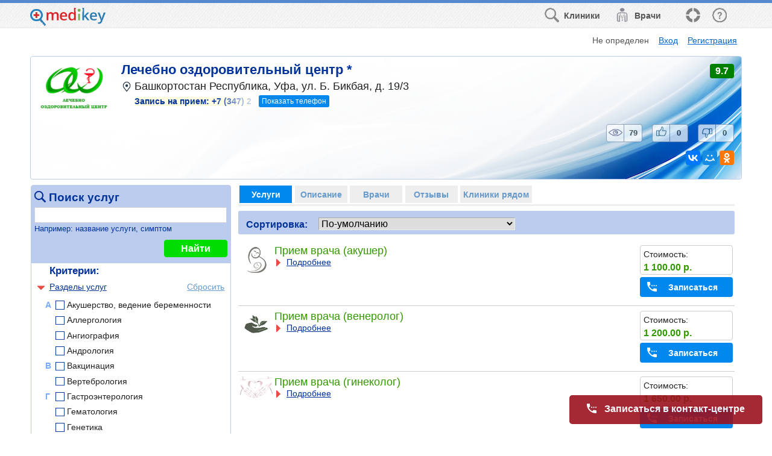

--- FILE ---
content_type: text/html;charset=UTF-8
request_url: https://medikey.ru/clinics/lechebno_ozdorovitelnyy_tsentr
body_size: 31245
content:
<!DOCTYPE HTML>
<html>
  <head>
        <meta name="viewport" content="width=device-width, initial-scale=1.0"/>
        <meta http-equiv="Content-Type" content="text/html; charset=UTF-8"/>
        <meta http-equiv="Content-Language" content="ru"/>
        <meta http-equiv="X-UA-Compatible" content="IE=edge" />
        <meta name="title" content="Лечебно оздоровительный центр *" />
      <meta name="keywords" content="Лечебно оздоровительный центр *" />
      <meta property="og:title" content="Лечебно оздоровительный центр *" />
      <meta property="og:url" content="http://medikey.ru/clinics/lechebno_ozdorovitelnyy_tsentr" />
      <meta property="og:site_name" content="medikey" />
      <meta property="og:type" content="article">
      <meta name="description" content="Башкортостан Республика, Уфа, ул. Б. Бикбая, д. 19/3; Акушерство, ведение беременности; Гинекология; Дерматовенерология; Кардиология; Косметология; Неврология; Нефрология; Отоларингология (ЛОР); Офтальмология; Терапевт (общая практика); Трихология; Ультразвуковое" />
      <meta property="og:description" content="Башкортостан Республика, Уфа, ул. Б. Бикбая, д. 19/3; Акушерство, ведение беременности; Гинекология; Дерматовенерология; Кардиология; Косметология; Неврология; Нефрология; Отоларингология (ЛОР); Офтальмология; Терапевт (общая практика); Трихология; Ультразвуковое" />
      <meta property="og:image" content="http://medikey.ru/images/logo_art.png" />
      <link rel="http://medikey.ru/images/logo_art.png">
        <link rel="icon" href="images/favicon.png" type="image/png">
        <link rel="shortcut icon" href="images/favicon.ico" type="image/ico">
        <link href="css/style_main.css" rel="stylesheet" type="text/css">
        <link href="css/style_adap.css" rel="stylesheet" type="text/css">
        <link  href="jQuery/fotorama/fotorama.css" rel="stylesheet"><link  href="css/carousel.css" rel="stylesheet">
        <link href="jQuery/jquery-ui-10.4-theme/jquery-ui-custom.css" rel="stylesheet" type="text/css">
<script language="JavaScript" type="text/JavaScript" src="jQuery/jquery.1.12.min.js"></script>
<script language="JavaScript" type="text/JavaScript" src="jQuery/jquery-ui-10.4.min.js"></script>
<script language="JavaScript" type="text/JavaScript" src="std.js"></script>
<script language="JavaScript" type="text/JavaScript" src="main.js"></script>
<script language="JavaScript" type="text/JavaScript" src="add.js"></script>
<script language="JavaScript" type="text/JavaScript" src="date.js"></script>
<script language="JavaScript" type="text/JavaScript" src="combobox.js"></script>

        <script src="//api-maps.yandex.ru/2.0/?apikey=fe17f686-aafb-46c6-8b13-24c8b2087dd8&load=package.standard&mode=release&lang=ru-RU" TYPE="text/javascript"></script>
        <script language="JavaScript" type="text/JavaScript" src="jQuery/jquery.ui.popup.js"></script><script src="jQuery/fotorama/fotorama.js"></script><script src="https://yastatic.net/share2/share.js" async="async"></script>
        	<style>











	</style>
	<script>
		std.system.formParams({sysname : "msm_prod_find",title : "Лечебно оздоровительный центр * - Запись к врачу на медицинские услуги",input : "orgid,ltnm,curr_tab", search : "fprod,f_chk_categories,sortas,chk_discount,fn"});
$(function(){

    var selectAction = function( event, ui ) {
			doPopupAction(ui.item.get(0).id);
            event.preventDefault();
			$(this).popup( "close" );
    }
    $("#popup_actions").next().menu( {select: selectAction, trigger: $("#popup_actions")} ).popup();

    //наведение мыши
    $('#templ_header_actions')
        .on("mouseenter", "a", function() { $('img',this).addClass("hover");})
        .on("mouseleave", "a", function() { $('img',this).removeClass("hover");});   

   templRevertScroll();

   //для некоторых мобильных
   /*
   var bw = $('body').width();
   var dw = $(document).width();
   if( parseInt(bw,10) < (parseInt(dw,10)-30) )        
        $('body').width( dw );
   */

    window.setInterval(function(){

        std.ajaxRequest('keep_alive', null, null, function(){}, null, function(){
            window.location.reload(true);
        });

    }, 600000);

    $('footer .social').html('<a data-provider="fb"><img title="Facebook" src="images/ref_fb.png"/></a><a data-provider="ok"><img title="Одноклассники" src="images/ref_ok.png"/></a>');

    $('footer .social a').click(function(){
        var provider = $(this).data('provider');
        var url;
        if(provider=='fb')
            url = 'https://facebook.com/medikey.ru';
        else if(provider=='ok')
            url = 'http://ok.ru/group/52806688112731';
        if(url)
            std.changeLocation(url, '_blank');    
    });

    //МЕНЮ
    $('header #tpl_menu, #tpl_to_menu').click(function(event){
        event.preventDefault();

        $('<div class="block_screen_div ui-widget-overlay ui-front">').appendTo(document.body);
        $('#tpl_menu_div').show("slide", { direction: "right" }, 50);

        $('.block_screen_div').one('click', function(){
             $('.block_screen_div').remove();
             $('#tpl_menu_div').hide();
        });
    });

    $('#tpl_to_top').click(function(){

        $('html, body').animate({
            scrollTop: 0
        }, 300);
    });

    $('#tpl_menu_tbl tr').click(function(event){
        event.preventDefault();

        var sn = $(this).data('sn');

        if(sn.search('\/')!=-1)
        {
            std.changeLocation(sn);
        }
        else
        {
            $('.block_screen_div').click();
            if (sn=='hide')
            {
            }
            else if(sn=='events')
            {
                templShowEvents();
            }
            else if(sn=='history')
            {
                templShowHistory();
            }
            else if(sn=='appeal')
            {
                inclOnAppeal(2);
            }
        }
    });

    $(window).scroll(function(){
        templShowToFilters();
    });    
    templShowToFilters();

});

function templShowToFilters()
{
    $('#tpl_to_menu').toggleClass('hidden', $(window).scrollTop()<100 );

    if (window.matchMedia && window.matchMedia('(max-width: 550px)').matches)
    {
        $('#bottom_contact_btn').toggleClass('hidden', $(window).scrollTop()<30 || ( ($(window).height() + $(window).scrollTop()) >= $(document).height()-60 ) );
    }
}

function doPopupAction(act)
{
    if(act=='ali_profile' && ('%session_acctype%'=='1' || '%session_acctype%'=='2'))
        std.changeLocation('main?sysname='+('%session_acctype%'=='1' ? 'msm_personpart_edit&sw=1' : ('%session_acctype%'=='2' ? 'msm_orgpart_edit' : '')));
    else if(act=='ali_profile' && '%session_acctype%'=='4')
        inclShowSpecInfo('%used_accid%');
    else if(act=='ali_pass')
        std.changeLocation('main?sysname=msm_password');
    else if(act=='ali_exit')
        std.changeLocation('main?sysname=msm_logout');
}

function templReloadWithScroll()
{
    var scrp = $(window).scrollTop();
    window.location.href = window.location.href.replace(/&scrp=\d*/g,'') + (scrp>0 ? '&scrp='+scrp : '');
}

function templRevertScroll()
{
    if(parseInt('%scrp%',10)=='%scrp%')
        $(window).scrollTop('%scrp%');
}

//отслеживание действий
function templActTrace(prms, callback)
{
    std.ajaxRequest('templ_act_trace', null, $.param(prms), function(){
        if(callback)
            callback();
    });
}

std.system.setAuth('keep_alive','ibluf54hdc533e0qkuiribnpdr');

$(function(){

    $('#dlg_user_sel_addr #seladdr_ftown').keyup(function(){
        seladdrOnTownFind(window.currMapPrx);
    });
        
});

UserMapInit('%curr_latitude%', '%curr_longitude%', '%curr_zoom%', '%curr_addr%');


//выбор адреса из списка
function seladdrOnOpen(curr_region, prx)
{
     $('#ftown').val('');
        
     $( "#dlg_user_sel_addr" ).dialog({
         dialogClass: "seladdrDlg",
         width: 980,
         //height: 980,
         resizable: false,
         title: 'Выбор месторасположения',
         modal: true
     });
     seladdrShowRegionTable('t_regions', false, curr_region, prx);
     
     $('#seladdr_ftown').blur();
}


function seladdrShowRegionTable(url, fullUrl, curr_region, prx) {
    var req;
    if (!fullUrl) {
        req = ajaxRequest(url, $('#seladdr_region').serialize()+'&seladdr_ftown=', null,null);
    } else {
        req = sendRequest(url, null,null);
    }
    if(req.status!=200)
    {
        //alert(req.responseText);
        $('#dlg_user_sel_addr #d_regions').empty();
        $('#dlg_user_sel_addr #d_towns').empty();
        return;
    }
    $('#d_regions').html(req.responseText);
    
    //получим id региона
    curr_region = $("#dlg_user_sel_addr #d_regions #t_regions tr:first" ).attr("id");
    seladdrOnSelectRegion(curr_region, prx);
    
    $("#dlg_user_sel_addr #d_regions #t_regions tr").click(function(){
       seladdrOnSelectRegion(this.id, prx);
    }); 
}

function seladdrOnSelectRegion(curr_region, prx)
{
    $('#dlg_user_sel_addr #d_towns').empty();
    $('#dlg_user_sel_addr #d_regions tr>:first-child').removeClass('curr');
    $('#dlg_user_sel_addr #d_regions tr#'+curr_region+'>:first-child').addClass('curr');

    $('#seladdr_region').val(curr_region);
    $('#seladdr_ftown').val('');
    $('#seladdr_ftown').focus();
    
    seladdrOnTownFind(prx);
}


function seladdrOnTownFind(prx)
{   
    ajaxRequest('towns', null, $('#seladdr_region,#seladdr_ftown').serialize(), function(req){

        $('#d_towns').html(req.responseText);
        $("#dlg_user_sel_addr #d_towns .town").click(function(){
           UserMapSetFields($(this).attr('coord').split('|'), 11, $(this).text(), true, prx,
                (prx=='search'?
                 function(){
                    if('msm_prod_find'=='msm_main_find')
                    {
                        SetViewMapImage();
                    }
                    else if('msm_prod_find'=='msm_main' || 'msm_prod_find'=='msm_spec')
                    {
                        window.location.reload(true);
                    }
    
                    std.enterClick(true);
                 }
                 :null)
           );
           $( "#dlg_user_sel_addr" ).dialog('close');
        });
    });
}

function seladdrFromShowMap()
{
    seladdrOnOpen(null, window.currMapPrx);
    DoUserMapCancel();
}

std.system.setAuth('t_regions','m5g2n1h6dbih12a5avausd0rbn');


std.system.setAuth('towns','d6sa44qb45g1j291ib233lbfsd');


$(function(){
    
    window.isNoAccid = (parseInt('%used_accid%',10)!='%used_accid%')

    if(window.isNoAccid)
    {
        $('#appealcap_div').removeClass('hidden');
    }
    
    if( typeof $('<input>')[0].placeholder != 'string' )
    { 
        $('#dlg_appeal .full_input .input_sign').each(function(){
            $(this).text( $(this).next(':input').attr('placeholder') );    
        });
        $('#dlg_appeal .input_sign').removeClass('hidden');
    }
    //if('msm_prod_find'=='msm_article_adap') //test
    //    inclOnAppeal(2);
});

function inclOnAppeal(p_type, p_srcid)
{
    window.curr_appeal_type = p_type;
    window.curr_appeal_srcid = p_srcid;
    $('#dlg_appeal #app_err').text('').removeClass('err_active');
    $('#app_fio1,#app_fio2,#app_fio3,#app_email,#app_phone,#app_comments,#appealcap_text', '#dlg_appeal').val('');
    
    std.ajaxRequest('incl_app_prefill', null, $.param({type: p_type, srcid: p_srcid}), function(req){   
        var ss = $.parseJSON(req.responseText)[0];
        for (var i in ss)
        {
            if(ss[i])
                $('#dlg_appeal #'+i).val(ss[i]);
        }
        
        if(window.isNoAccid)
            ReNewCaptcha('appealcap');
        addDoFillRequired();
       
        $('#app_is_agree1').check(1);
       
        $( "#dlg_appeal" ).dialog({
            width: 565,
            title: ss["app_typename"] + (p_type=='4'?' - '+ss["src_name"]:''),
    		modal: true,
            closeOnEscape: false,
            dialogClass: 'plh' //т.е. новые формы с placeholder
        });
    });

}

function inclOnAppealClose()
{
    $( "#dlg_appeal" ).dialog("close");
}

function inclOnAppealSend()
{

    var err='';
    if($.trim($('#app_fio1').val())=='')
        err='Не указана Фамилия!';     
    else if($.trim($('#app_fio2').val())=='')
        err='Не указано Имя!';
    else if( isEmail($('#app_email').val())!=1)
        err='Некорректное значение Электронной почты!';
    else if($.trim($('#app_phone').val())=='')
        err='Не указан Контактный телефон!';
    else if($.trim($('#app_phone').val())!='' && $('#app_phone').val().replace(/\D/g, '').length!=11)
        err='Контактный телефон должен состоять из 11 цифр! (при необходимости с разделителями)!';
    else if (window.isNoAccid && $.trim($('#appealcap_text').val())=='' )
        err='Не введен код с картинки!';
    else if( $('#app_is_agree1').check()!='1' )
        err = 'Необходимо подтвердить "Согласие на обработку персональных данных"!';
                
    if(err)
        $('#dlg_appeal #app_err').text(err).addClass('err_active');
    else
    {
        $('#dlg_appeal #app_err').text('').removeClass('err_active');
        var params = $.param({
            type: window.curr_appeal_type,
            srcid: window.curr_appeal_srcid,
            fio1: $('#app_fio1').val(),
            fio2: $('#app_fio2').val(),
            fio3: $('#app_fio3').val(),
            email: $('#app_email').val(),
            phone: $('#app_phone').val(),
            comments: $('#app_comments').val(),
            appealcap_text: $('#appealcap_text').val()
        });
        
        std.sendRequest('main?sysname=ajax_appeal_input_post', params, function(req){
           var ss = req.responseText.split('|');
           if(ss[0]=='err')
           {
                std.alert(ss[1]);
                if(window.isNoAccid)
                    ReNewCaptcha('appealcap');
                
                return;
           }
           else if(ss[0]!='ok')
           {
                alert(ss[0]);
           }
           else
           {
                $( "#dlg_appeal" ).dialog("close");
           }

        });
    }
    
}

std.system.setAuth('incl_app_prefill','d2pert99d9d9onrh253de56o3b');


function inclOnRules(type)
{
   $( "#dlg_rules"+type).dialog({
        width: (type==1?750:920),
        height: (type==1?450:650),
        title: (type==1?'Согласие на обработку персональных данных':'Пользовательское соглашение'),
		modal: true,
        resizable:false,
        closeOnEscape: false
	});
}

function templLogonModal()
{
    //устаранение зависания ulogin
    var logon_interval = 
    setInterval(function() {
       std.ajaxRequest('get_accid', null, null, function(req){
           if(parseInt(req.responseText,10)==req.responseText)
           {
                window.location.reload(true);
           }
       });
    }, 4000);


    std.showDlg('main?sysname=mod_logon', 'Вход в систему',
        function (p_data){
            window.location.reload(true);
        },
        530,
        null, null,
        function(){
            clearInterval(logon_interval);
        },
        {resizable: false,
        dialogClass: "plh"}
    );
}

std.system.setAuth('get_accid','l5njsam564rm1trkuf4o5tkjlm');


std.system.setAuth('templ_act_trace','n8duv4louurcahjtvvuo34gvur');


//std.option('showTableOnFirstLoad', false);
window.curr_tab = '1'||'1';

$(function() {

    //главный
    inclMakeBanner('msm_prod_find', 1, '3201', 'banner1');
    
    SetActiveTab('1');
    
    $('.tabtop').click(function(){
         SetActiveTab($(this).data('tab'));   
    });
    
    $('.btn_show_order_phone', this).click(function(){
        var $tr = $(this).closest('.org_data');
        templActTrace(
          {
            type: 2,
            sysname: 'msm_prod_find',
            orgid: '3201'
          },
          function(){ 
            std.ajaxRequest('get_order_phone', null, $.param({orgid: '3201'}), function(req){
                $('.order_phone_num>span', $tr).html(req.responseText);
                $('.phone_mask, .btn_show_order_phone', $tr).remove();
            });
        });
        
    });
    
    $('#mainContent').on('click', '#a_to_map', function(e){
        e.preventDefault();
        $('html, body').animate({
            scrollTop: $("#org_map_title").offset().top
        }, 500);
    });

    //настройка autocomplete
    std.autocomplete.searchMode('fprod', -1);
    $( "#fprod" ).autocomplete( "option", "minLength", 3 );
    
    //галки в поиске
    addInitFindChks('categories');
    
    $('#mainContent, #topBar').on('click', '[data-act]', function(){
        var bact = $(this).data('act');
        
        var ids = $(this).closest('[id]').attr('id').split('|');
        var orgid = ids[2] || '3201';
        var prodid = ids[0];
        var specid = ids[3];
        
        if(bact=='orginfo')
        {
            ShowOrgInfo(orgid,2); 
        }
        else if(bact=='grpinfo')
        {
            inclShowOrgGroupInfo(''); 
        }
        else if(bact=='request_org')
        {
            OnRequest(orgid);
        }
        else if(bact=='request')
        {
            OnRequest(orgid, prodid, null, null, specid);
            
            //ShowOrgSchedule($(this).closest('[id]').find('.show_org_schedule'), orgid, prodid);
        }
        else if(bact=='contact')
        {
            inclProdContact(prodid, specid);
        }
        else if(bact=='favour')
        {
            var that = this;
            std.ajaxRequest('set_favour', null, 'prodid='+prodid, function(req){
                var result = req.responseText;
                that.src='/images/favour_'+result+'.png';
                that.title = (result=='in'?'Удалить из моего списка':'Добавить в мой список');
            }); 
        }
        else if(bact=='score')
        {
            inclOnScore('3201', $(this).closest('tr').data('specid'));
        }
        else if(bact=='view_scores')
        {
            SetActiveTab(6);
        }

    });
    
    $('#tbl_ins_div').on('click', '[data-act]', function(){
        
        var $tr = $(this).closest('tr');
        var act = $(this).data('act');
        var insid = $tr.data('rid');
        
        if(act=='insurer_info')
        {
            if( $('#insdescr'+insid).hasClass('hidden') )
            {
                if($('#insdescr'+insid+'>td').text()=='' && $('.insaddr', $tr).text()=='' )
                {
                    std.ajaxRequest('get_insurer_info', null, 'insid='+insid, function(){
                        
                        var data = $.parseJSON(this.responseText)[0];
                        
                        $('.insaddr', $tr).html(data.addr);
                        
                        $('#insdescr'+insid+'>td').html(data.descr);
                    });
                }
                $('#insdescr'+insid).removeClass('hidden');
                $('.insaddr', $tr).removeClass('hidden');
            }
            else
            {
                $('#insdescr'+insid).addClass('hidden');
                $('.insaddr', $tr).addClass('hidden');
            }
        }
        else if(act=='insurer_request')
        {
            inclOnConsultRequest('1', '3201', insid);
        }

    });
    
    $('#tbl_cb_div').on('click', '[data-act]', function(){
        
        var $tr = $(this).closest('tr');
        var act = $(this).data('act');
        var cbid = $tr.data('rid');
        
        if(act=='creditbank_info')
        {
            if( $('#cbdescr'+cbid).hasClass('hidden') )
            {
                if($('#cbdescr'+cbid+'>td').text()=='' && $('.cbaddr', $tr).text()=='' )
                {
                    std.ajaxRequest('get_creditbank_info', null, 'cbid='+cbid, function(){
                        
                        var data = $.parseJSON(this.responseText)[0];
                        
                        $('.cbaddr', $tr).html(data.addr);
                        
                        $('#cbdescr'+cbid+'>td').html(data.descr);
                    });
                }
                $('#cbdescr'+cbid).removeClass('hidden');
                $('.cbaddr', $tr).removeClass('hidden');
            }
            else
            {
                $('#cbdescr'+cbid).addClass('hidden');
                $('.cbaddr', $tr).addClass('hidden');
            }
        }
        else if(act=='creditbank_request')
        {
            inclOnConsultRequest('2', '3201', cbid);
        }

    });

    
    $('#equip_list_div').on('click', '[data-act]', function(){
        var act = $(this).data('act');
        var equipid = $(this).closest('[data-equipid]').data('equipid');
        if(act=='equipinfo')
        {
            std.changeLocation('/orgequipments/'+equipid+'-3201', '_blank');
        }
    });
    
    //показать-скрыть
    $('#add_find .add_find_what:has(img[a_what])').click(function(){
        addToggleAddFindChks(this);
    });
    
    //обновление при установке галок
    $('[id][a_chk], #chk_discount_ctrl').click(function(){
        std.enterClick(true);
        
        //отслеживание поиска по разделам услуг
        if( $(this).closest('#add_find_chk_categories').length && $(this).attr('a_chk')=='1')
        {
            templActTrace({
                type: 18,
                sysname: 'msm_prod_find',
                orgid: '3201',
                category: $(this).attr('a_rid')
            });
        }
    });
    
    //обновление при смена сортировки
    $('#sortas').change(function(){
        std.enterClick(true);
    });

    $('#fprod').removeClass('ui-corner-left');
    
    /*
    $('#btn_find').click(function(){
        var $d = $('.add_find_what:has(img[a_what="orginfo"])');
        if( $('img', $d).attr('a_shown')=='1' )
            $d.click();
    });
    */
    $('.add_find_what:has(img[a_what="orginfo"])').click();
    
    //живой поиск спеца
    $('#spec_fn').on('keyup', function(event){  
        std.liveKeyUp(event, 200, -1, function(){
            ShowSpecTable();
        });
    });
    $('#spec_fn').on('keypress', function(event){
        if(event.which==13)
            event.preventDefault();
    });
    
    //живой поиск страховой
    $('#ins_fn').on('keyup', function(event){  
        std.liveKeyUp(event, 200, -1, function(){
            ShowInsTable();
        });
    });
    $('#ins_fn').on('keypress', function(event){
        if(event.which==13)
            event.preventDefault();
    });
    
    //живой поиск кред. компании
    $('#cb_fn').on('keyup', function(event){  
        std.liveKeyUp(event, 200, -1, function(){
            ShowCBankTable();
        });
    });
    $('#cb_fn').on('keypress', function(event){
        if(event.which==13)
            event.preventDefault();
    });
    
    //живой поиск оснащения
    $('#equip_fn').on('keyup', function(event){  
        std.liveKeyUp(event, 200, -1, function(){
            ShowEquipList();
        });
    });
    $('#equip_fn').on('keypress', function(event){
        if(event.which==13)
            event.preventDefault();
    });
    
    
    //настройка autocomplete
    std.autocomplete.searchMode('fn', -1);
    $( "#fn" ).autocomplete( "option", "minLength", 3 );
    std.autocomplete.setAjaxParam('fn', 'orgid=3201');
    
    $('#fn').data('ui-autocomplete')._renderItem = function(ul, item) {
        ul.addClass('fn_menu'); //для идентификации
        var section = '';
        if(item.item.rn==1)
        {
             if(item.item.type==0)
                section = 'Услуги';
             if(item.item.type==1)
                section = 'Разделы';
        }
        
        return $('<li class="'+(item.item.type==2?'ui-state-disabled':'ui-autocomplete-item')+'">'+
                  '<a><div class="item_section">'+section+'</div><div class="item_name">'+item.item.name+'</div></a>'+
                  '</li>').appendTo(ul);
    };
    
    $('#fn').data('ui-autocomplete')._resizeMenu = function(ul, item) {
      
      var menu = this.menu.element;
      menu.outerWidth( $('#fn').outerWidth() );
      
      $('.item_name', menu).outerWidth( $('#fn').outerWidth() - 120 );
      
      //alert();
    }
    
    $('#fn')
    .on('autocompselect', function(event, d){
        
        /*
        if(d.type=='0')
        {
            std.changeLocation(d.ref);
            return false;
        }
        else if(d.type=='1')
        {
            OnFind();
            //return false;
        }
        */
        std.enterClick(true);
        
    });
    
    //изменение масштаба
    window.is_fn_bar = $('#fnBar:visible').length;
    $(window).resize(function(){
      if(window.show_tbl_delay)
        clearTimeout(window.show_tbl_delay);
      if(window.curr_tab=='1')
      {
        var curr_vis = $('#fnBar:visible').length;
        if (curr_vis!=window.is_fn_bar) 
        {
            window.show_tbl_delay = 
            setTimeout(function() {
               std.enterClick(true);
               window.is_fn_bar = curr_vis;
            }, 200);
        }
      }
    });
    
    setTimeout(function(){
        SetLiking(1);
    }, 500);
    
    $('.liking .liking_img[data-type]').one('click', function(){
        SetLiking($(this).data('type'));
        
        $('.liking .liking_img[data-type]').off().css('cursor', 'default');

    });
    
    

    $('#tbl_spec .add_find_what:has(img[a_what])').click(function(){

      var $tr = $(this).closest('tr');
      if( $('img', this).attr('a_what')=='prodlist' )
      {
        
        if( $('img', this).attr('a_shown')=='0' )
        {
            
            templActTrace({
                type: 7,
                sysname: 'msm_prod_find',
                specid: $tr.data('specid')
            });

            

            if( !$('.prods', $tr).text() )
            {
                std.ajaxRequest('tbl_spec_prods', null, 'orgid=3201&hide_price=0&use_order_phone=1&'+$.param({request_button_text: 'Записаться', specid: $tr.data('specid'), sortas: $('#sortas').val()}), function(){
                
                    
                
                    $('.prods', $tr).html(this.responseText);
                    
                    $('.add_find_what:has(img[a_what])', $('.prods', $tr)).click(function(){
            
                        var $tr1 = $(this).closest('tr');
                        if( $('img', this).attr('a_shown')=='0' )
                        {
                            if( !$('.proddescr', $tr1).text() )
                            {
                                var prodid=$tr1.attr('id').split('|')[0];
                                $('.proddescr', $tr1).html(std.ajaxRequest('get_prod_descr', 'wo_spec=1&prodid='+prodid).responseText);
                            }
                            $('.proddescr', $tr1).removeClass('hidden');
            
                        }
                        else
                        {
                           $('.proddescr', $tr1).addClass('hidden');
                        }
            
                        addToggleAddFindChks(this);
                    });
                    
                });
            }
            $('.prods', $tr).removeClass('hidden');
            $('.td_prods', $tr).addClass('shad');
            $('.td_rating', $tr.prev('.tr_first')).addClass('shad');
            
            if( !$('.spec_scores', $tr).hasClass('hidden') )
            {
                $('.add_find_what:has(img[a_what="spec_scores"])', $tr).click();
            }
        }
        else
        {
           $('.prods', $tr).addClass('hidden');
           
           if( $('.spec_scores', $tr).hasClass('hidden') )
           {
                $('.td_prods', $tr).removeClass('shad');
                $('.td_rating', $tr.prev('.tr_first')).removeClass('shad');
           }
        }

        addToggleAddFindChks(this); 
      }
      //отзывы
      else if( $('img', this).attr('a_what')=='spec_scores' )
      {
      
        if( $('img', this).attr('a_shown')=='0' )
        {
            
            if( !$('.spec_scores', $tr).text() )
            {
                std.ajaxRequest('tbl_scores', null, 'orgid=3201&specid='+$tr.data('specid'), function(){
                
                    $('.spec_scores', $tr).html(this.responseText);
                    
                });
            }
            $('.spec_scores', $tr).removeClass('hidden');
            $('.td_prods', $tr).addClass('shad');
            $('.td_rating', $tr.prev('.tr_first')).addClass('shad');
            
            if( !$('.prods', $tr).hasClass('hidden') )
            {
                $('.add_find_what:has(img[a_what="prodlist"])', $tr).click();
            }
            
        }
        else
        {
           $('.spec_scores', $tr).addClass('hidden');
           
           if( $('.prods', $tr).hasClass('hidden') )
           {
               $('.td_prods', $tr).removeClass('shad');
               $('.td_rating', $tr.prev('.tr_first')).removeClass('shad');
           }
        }

        addToggleAddFindChks(this); 
      }
      
    });
    
});

function SetLiking(p_type)
{
    std.ajaxRequest('set_liking', null, 'objid=3201&type='+p_type, function(res){
        var data = $.parseJSON(res.responseText)[0];

        for(var i in data)
            $('.liking #liking_'+i).text(data[i]);
    });  
}


function ShowInsTable()
{
    if( $('#ins_fn').hasClass('hidden') )
        return;
    
    std.showTable('tbl_ins', null, 'orgid=3201&'+$('#ins_fn').serialize(), function(){
        //
        if( !$('#tbl_ins').length && $('#ins_fn').val()=='')
        {
            $('#tbl_ins_div').text('Информация будет доступна в ближайшее время');
            $('#ins_fn').addClass('hidden');
        }
    });
}

function ShowScoreTable()
{
    std.showTable('tbl_scores', null, 'orgid=3201&specid=', function(){
        addMakeNavPages('tbl_scores');
        $('.block_screen_div').remove(); 
    });
}

/*
function ShowCBankTable()
{
    if( $('#cb_fn').hasClass('hidden') )
        return;
    
    std.showTable('tbl_cb', null, 'orgid=3201&'+$('#cb_fn').serialize(), function(){
        //
        if( !$('#tbl_cb').length && $('#cb_fn').val()=='')
        {
            $('#tbl_cb_div').text('Информация будет доступна в ближайшее время');
            $('#cb_fn').addClass('hidden');
        }
    });
}
*/

function ShowEquipList()
{
    if( $('#equip_fn').hasClass('hidden') )
        return;
    
    std.ajaxRequest('equip_list', null, 'orgid=3201&'+$('#equip_fn').serialize(), function(req){
        if( req.responseText=='' && $('#equip_fn').val()=='')
        {
            $('#equip_list_div').text('Информация будет доступна в ближайшее время');
            $('#equip_fn').addClass('hidden');
        }
        else if (req.responseText)
        {
            $('#equip_list_div').html(req.responseText);   
        }
        else
        {
            $('#equip_list_div').html('<div class="tbl_nodata">По указанным критериям поиска оборудование не найдено.</div>');   
        }
    });
}

function _RefreshPage()
{
    
    //проставим галки критериев
    addSetFindChks('categories');
    
    SetActiveTab(1);

    $('<div class="block_screen_div ui-widget-overlay ui-front">').appendTo(document.body);
    
    var is_fn_bar = $('#fnBar:visible').length;
    
    //синхронизация
    if(is_fn_bar=='1')
    {
        $('#fprod').blur();
        if( $('#add_find_chk_categories .add_find_words.selected').text()!=$('#fn').val() )
        {
            $('#fprod').val($('#fn').val());
        }
    }
    else
    {
        $('#fn').blur();
        $('#fn').val($('#fprod').val());
    }

    std.showTable('tbl', 'fprod,f_chk_categories,sortas,chk_discount,fn', 'orgid=3201&hide_price=0&use_order_phone=1&sysname=msm_prod_find&'+$.param({no_data: 'По указанным критериям поиска ничего не найдено.', no_prods: '0', is_fn_bar: is_fn_bar, request_button_text: 'Записаться' }), function(){

        $('.add_find_what:has(img[a_what])', this).click(function(){

            var $tr = $(this).closest('tr');
            if( $('img', this).attr('a_shown')=='0' )
            {
                if( !$('.proddescr', $tr).text() )
                {
                    var prodid=$tr.attr('id').split('|')[0];
                    $('.proddescr', $tr).html(std.ajaxRequest('get_prod_descr', 'prodid='+prodid).responseText);
                }
                $('.proddescr', $tr).removeClass('hidden');
                
                if( $('.show_lots.hidden', $tr).length || $('.show_cert.hidden', $tr).length )
                {
                    $('.quick_buy_ref', $tr).click();      
                }

            }
            else
            {
               $('.proddescr, .show_lots, .show_cert', $tr).addClass('hidden');
               $('.show_lots .lots_div, .show_cert .cert_div', $tr).addClass('hidden').empty();
            }

            addToggleAddFindChks(this);
        });
        addMakeNavPages('tbl');

        $('.block_screen_div').remove();
    });
}

function SetActiveTab(tab)
{
    $('.tabtop').removeClass('active');
    $('.tabtop[data-tab="'+tab+'"]').addClass('active');
    
    $('.tab_div').addClass('hidden');
    
    window.curr_tab = tab;
    
    if(tab=='1')
    {
        //_RefreshPage(); 
    }
    else if(tab=='2')
    {
        if( !$('#orginfo').html() )
        {
            std.ajaxRequest('get_org_descr', null, 'orgid=3201', function(){
                   $('#orginfo').html(this.responseText);
                   addInitGallery();

                //карта
                ShowOrgMap('Башкортостан Республика, Уфа, ул. Б. Бикбая, д. 19/3','54.734768','55.957838','Лечебно оздоровительный центр *', false, true);

            });
            std.showTable('tbl_org_schedule', null, 'orgid=3201');

        }
    }
    else if(tab=='3')
    {
        //
    }
    else if(tab=='4')
    {
        ShowInsTable();
    }
    else if(tab=='5')
    {
        //ShowCBankTable();
        ShowEquipList();
    }
    else if(tab=='6')
    {
        ShowScoreTable();
    }
    else if(tab=='7')
    {
        ShowGroupList();
    }
    else if(tab=='8')
    {
        ShowNearList();
    }

    //баннеры
    inclMakeBanner('msm_prod_find', tab*1+1, '3201', 'banner'+(tab*1+1));
    
    $('.tab_div#tab'+tab).removeClass('hidden');
}

function ShowNearList()
{
    if(''!='' || $('#near_org_div').html())
        return;
    
    std.ajaxRequest('near_org_list', null, 'orgid=3201&hide_for_domain=&org_latitude=54.734768&org_longitude=55.957838', function(req){
        $('#near_org_div').html(req.responseText);
    });
}

function ShowGroupList()
{
    if($('#group_org_div').html())
        return;

    std.ajaxRequest('group_org_list', null, 'orgid=3201&groupid=&org_latitude=54.734768&org_longitude=55.957838', function(req){
        $('#group_org_div').html(req.responseText);
    });
}


function OnOuterRef(orgid)
{
    templActTrace({
        type: 16,
        sysname: 'msm_prod_find',
        orgid: orgid
    });
    return false;
}
var prms = {};

$(function(){
    
    prms.isNoAccid = (parseInt('%used_accid%',10)!='%used_accid%')

    if(prms.isNoAccid)
    {
        $('#req_fio1, #req_phone', '#dlg_request').keyup(function(){
            if( $('#dlg_request #req_fio1').val()!='' && $('#dlg_request #req_phone').val()!='' && prms.request_cnt>1 )
            {
                $('#dlg_request #maincap_div').removeClass('hidden');
            }
        });
    }
    std.combobox.searchMode('req_agentid', -1);
    std.combobox.searchMode('req_apagentid', -1);
    
    if( typeof $('<input>')[0].placeholder != 'string' )
    { 
        $('#dlg_request .full_input .input_sign').each(function(){
            $(this).text( $(this).next(':input').attr('placeholder') );    
        });
        $('#dlg_request .input_sign').removeClass('hidden');
    }
    
    $('#dlg_request #req_reqdate').datepicker({
      minDate: new Date('01/22/2026')
    });

});

function OnReqDate() {

    prms.isSlot = false;
    
    if (!prms.specsrcid || !prms.orgsrcid)
        return;
    
    
    var d1 = $('#req_reqdate').date();
    var d2 = new Date(d1.replace(/\-/g, '/'));
    d2 = $.datepicker.formatDate('yy-mm-dd', new Date(d2.setDate(d2.getDate() + 1)));
    $("#req_reqtime").empty();
    
    std.sendRequest('/docdoc/public/rest/1.0.12/json/slot/list/doctor/'+prms.specsrcid+'/clinic/'+prms.orgsrcid+'/from/'+d1+'/to/'+d2+'/?pid=2611', null, function(req){
        var slots = $.parseJSON(req.responseText);
        if (slots.SlotList.length) {
            prms.isSlot = true;
            
            slots = slots.SlotList;
            for (var i in slots) {
                $("#req_reqtime").append('<option value="'+slots[i].Id+'">'+slots[i].StartTime.split(' ')[1].substring(0, 5)+'</option>');    
            }
        }
        else {
            InitReqTime();
        }
        
    });
    
}

function InitReqTime()
{
    $("#req_reqtime").html('<option value="08:00" >08:00</option><option value="09:00">09:00</option><option value="10:00">10:00</option><option value="11:00">11:00</option><option value="12:00">12:00</option><option value="13:00">13:00</option><option value="14:00">14:00</option><option value="15:00">15:00</option><option value="16:00">16:00</option><option value="17:00">17:00</option><option value="18:00">18:00</option><option value="19:00">19:00</option><option value="20:00">20:00</option>');
    $("#req_reqtime").val(prms.curr_reqtime);
}

function OnRequest(orgid, productid, title, lotdate, specid, type)
{
    $('#btn_request_add').disabled(false);
    prms.isSlot = false;
    
    //Отслеживание открытия формы заявки на услугу
    if(productid)
    {
        templActTrace({
            type: specid?12:11,
            sysname: 'msm_prod_find',
            orgid: orgid,
            prodid: productid,
            specid: specid
        });
    }
    
   if( !type )
   {
      type = productid ? 1 : 2;    
   }
    
   $('#dlg_request #req_err').text('').removeClass('err_active');
   $('#dlg_request #maincap_div').addClass('hidden');
   $('#captcha_text').val('');
   if(prms.isNoAccid)
        ReNewCaptcha('maincap');

    if(title)
        $('#dlg_request #req_title').text(title).removeClass('hidden');  
    else
        $('#dlg_request #req_title').text('').addClass('hidden'); 

    var req = ajaxRequest('req_get_person', $.param({orgid: orgid, productid: (productid ? productid : ''), specid: specid}) );
    
    if(req.status!=200)
        return;
        
    var d = $($.parseXML( req.responseText )).find("row");
    
    prms.request_cnt = d.children('req_request_cnt').text();
    prms.curr_reqtime = d.children('req_reqtime').text();
    
    $('#dlg_request #req_reqdate').off('datechange');
    $('#req_reqdate').date('');

    $('#dlg_request #req_reqdate').on('datechange',function(){
        OnReqDate();
    });
    
    prms.req_fios = {
        fullfio: d.children('req_fio1').text(),
        fio1: d.children('req_fio1_keep').text(),
        fio2: d.children('req_fio2_keep').text(),
        fio3: d.children('req_fio3_keep').text()
    };
    
    prms.specsrcid = d.children('specsrcid').text();
    prms.orgsrcid = d.children('orgsrcid').text();
    prms.orgsrctype = d.children('orgsrctype').text();
    
    if (prms.orgsrctype == '1')
        $('.is_docdoc_div').removeClass('hidden');
        
    InitReqTime();
    OnReqDate();
    
    if(type=='1')
    {
        $('#dlg_request #product, #dlg_request_completed #req_prodname').html( d.children('product').text() );
        $('.div_prodname,.div_reqdate, .orgname').removeClass('hidden');
        $('#dlg_request #req_comments').removeClass('fill_required');
        $('#dlg_request #req_comments').prop({title: 'Комментарии', placeholder: 'Комментарии'});
        $('#dlg_request #req_comments_sign').text('Комментарии:');
    }
    else if(type=='2')
    {
        $('.orgname').removeClass('hidden');
        $('.div_prodname,.div_reqdate').addClass('hidden');
        $('#dlg_request #req_comments').addClass('fill_required');
        $('#dlg_request #req_comments').prop({title: 'Комментарии (обязательно)', placeholder: 'Комментарии (обязательно)'});
        $('#dlg_request #req_comments_sign').text('Комментарии (обязательно):');
    }
    else if(type=='3')
    {
        $('.div_prodname,.div_reqdate, .orgname').addClass('hidden');
        $('#dlg_request #req_comments').addClass('fill_required');
        $('#dlg_request #req_comments').prop({title: 'Сообщение (обязательно)', placeholder: 'Сообщение (обязательно)'});
        $('#dlg_request #req_comments_sign').text('Сообщение (обязательно):');
    }
    
    if(specid)
    {
        $('#dlg_request #specfio, #dlg_request_completed #req_specfio').html( d.children('specfio').text() );
        $('.div_specfio').removeClass('hidden');           
    }
    else
    {
        $('.div_specfio').addClass('hidden');
    }
    
    if(orgid=='7')
    {
        $('#dlg_request #org').addClass('hidden');
        $('#dlg_request_completed #repr_contact').html('В ближайшее время врач свяжется с Вами!');
    }
    else
    {
        $('#dlg_request #org').html( d.children('org').text() ).removeClass('hidden');
        $('#dlg_request_completed #repr_contact').html('В ближайшее время представитель <span id="req_orgname"></span> свяжется с Вами!');
    }
    
    
    $('#dlg_request_completed #req_orgname').html( '"'+d.children('org').text()+'"' );
    $('#dlg_request :input:not(.sys_date_ctrl,.sys_date_btn,.sys_ndate_ctrl,.sys_ndate_btn, #req_apagentid, #req_apagentid_ctrl, #req_agentid, #req_agentid_ctrl)'+(productid ? ', #req_reqdate' : '') ).each(function() {
            $(this).val( d.children(this.id).text() );
        }
    );
    $('#dlg_request .div_agentid').toggleClass('hidden', d.children('is_agent').text()=='0' );
    $('#dlg_request #req_agentid').combobox('');
    
    
   $( "#dlg_request" ).attr('req_type', type);
   $( "#dlg_request" ).attr('req_orgid', orgid);
   $( "#dlg_request" ).attr('req_productid', productid ? productid : '');
   $( "#dlg_request" ).attr('req_specid', specid ? specid : '');

   addDoFillRequired();
        
   if(lotdate)
   {
        lotdate = lotdate + "";
       
        var ld = lotdate.substring(0, 4)+'-'+lotdate.substring(4, 6)+'-'+lotdate.substring(6, 8);
        $('#req_reqdate').date(ld);
        
        var lt = lotdate.substring(8, 10);
        if(lt)
        {
            var lm = lotdate.substring(10, 12);
            if(parseInt(lm,10)>0)
                lt = parseInt(lt,10)+1;

            if(parseInt(lt,10)<8)
                lt = 8;
            else if(parseInt(lt,10)>21)
                lt = 21;
                
            $('#req_reqtime').val((lt*1 < 10 ? '0' : '') + lt + ':00');
        }
        
   }
   
   std.combobox.refresh('req_apagentid', $.param({orgid: orgid, productid: productid}), null, function(){

       $('#dlg_request #req_apagentid').combobox('');

       var cnt = std.combobox.data('req_apagentid').length;

       $('#dlg_request .div_apagentid').toggleClass('hidden', cnt<2);
       
       var title = '';
       
       if( type=='1' )
            title = d.children('request_title_text').text()|| 'Запись на услугу';
       else if( type=='2' )
            title = ($('#templ_name').val()=='templ_common' ? 'Быстрый контакт' : 'Обратная связь');
       else if( type=='3' )
            title = 'Личное сообщение врачу';
            
            
       $('#req_is_agree1').check(1);

       $( "#dlg_request" ).dialog({
            width: 600,
            title: title,
    		modal: true,
            closeOnEscape: true,
            dialogClass: 'plh' //т.е. новые формы с placeholder
        });
        
        $('#req_fio1').blur();
   });
}

function OnRequestClose()
{
    $( "#dlg_request" ).dialog("close");
}

function OnRequestSend()
{
    var err='';
    var reqtime = $("#dlg_request #req_reqtime option:selected").text();
    if($.trim($('#req_fio1').val())=='')
        err='Не указано ФИО!';     
    else if($.trim($('#req_phone').val())=='' )
        err='Не указан Контактный телефон!';
    else if($.trim($('#req_email').val())!='' && isEmail($('#req_email').val())!=1)
        err='Некорректное значение Электронной почты!';
    else if($('#req_phone').val().replace(/\D/g, '').length!=11)
        err='Контактный телефон должен состоять из 11 цифр! (при необходимости с разделителями)!';
    else if($( "#dlg_request" ).attr('req_type')==2 && $.trim($('#req_comments').val())=='')
        err='Не указан Комментарий!';
    else if($( "#dlg_request" ).attr('req_type')==3 && $.trim($('#req_comments').val())=='')
        err='Не заполнено поле Сообщение!';
    else if ($( "#dlg_request" ).attr('req_type')==1 && (new Date($('#dlg_request #req_reqdate').val().replace(/\-/g, '/') +' '+reqtime+':00'))<(new Date()) )
        err='Предпочтительная дата не может быть раньше текущего момента!';
    else if (prms.isNoAccid && $.trim($('#captcha_text').val())=='' && prms.request_cnt>1)
        err='Не введен код с картинки!';
    else if( $('#req_is_agree1').check()!='1' )
        err = 'Необходимо подтвердить "Согласие на обработку персональных данных"!';
                
    if(err)
        $('#dlg_request #req_err').text(err).addClass('err_active');
    else
    {  
       $('#dlg_request #req_err').text('').removeClass('err_active');
       
       $('#btn_request_add').disabled(true);
         
       function innerAddRequest(accid, is_new_accid)
       {
            
            accid = accid || '%used_accid%';
            is_new_accid = is_new_accid || '0';
            var slotid = $("#dlg_request #req_reqtime").val();
            var params = 'sysname=msm_prod_find&accid='+accid+'&is_new_accid='+is_new_accid+'&orgid='+$( "#dlg_request" ).attr('req_orgid')+'&productid='+$( "#dlg_request" ).attr('req_productid')+'&type='+$( "#dlg_request" ).attr('req_type')+'&specid='+$( "#dlg_request" ).attr('req_specid')+
                '&'+$.param({req_reqtime: reqtime, slotid: (reqtime == slotid ? '' : slotid)})+
                '&'+$('#dlg_request :input:not(#req_fio1,.sys_date_ctrl,.sys_date_btn,.sys_ndate_ctrl,.sys_ndate_btn, #req_reqtime),#req_reqdate').serialize()
                '&captcha_text='+$('#captcha_text').val();
            
            //alert(params); return;

                        
            //Фамилия не менялась после автоподстановки
            if ( prms.req_fios.fullfio==$('#req_fio1').val() )
            {
                
                params += '&'+$.param({
                    req_fio1: prms.req_fios.fio1,
                    req_fio2: prms.req_fios.fio2,
                    req_fio3: prms.req_fios.fio3
                });
            }
            else
            {
                params += '&'+$.param({
                    req_fio1: $('#dlg_request #req_fio1').val(),
                    req_fio2: '',
                    req_fio3: '' 
                });
            }
                 
            std.sendRequest('main?sysname=ajax_request_input_post', params, function(req){

               var ss = req.responseText.split('|');
                
               if (ss[0]=='err')
               {
                  $('#dlg_request #req_err').text(ss[1]).addClass('err_active');
                  $('#btn_request_add').disabled(false);
                  if(prms.isNoAccid)
                        ReNewCaptcha('maincap');
               }
               else
               {
                    if($('#templ_name').val()=='templ_common')
                    {
                        prms.requestid = ss[1];
                        
                        if(ss[3]=='1') //scrtype=1 - docdoc
                        {
                            if (prms.isSlot) {
                                
                                $('#dlg_request_sms #req_sms_code').disabled(true);
                            
                                $('#dlg_request_sms #req_phonename').text($('#dlg_request #req_phone').val());
                                
                                $( "#dlg_request_sms" ).dialog({
                                    width: 420,
                                    title: 'Подтверждение номера телефона',
                            		modal: true,
                                    closeOnEscape: false,
                                    close: function() {
                                        std.enterClick(true);
                                    },
                                    dialogClass: 'plh' //т.е. новые формы с placeholder
                                });
                            }
                            else
                                OnRequestComplete();
                               
                            std.sendRequest('main?sysname=ajax_docdoc_request&rid='+prms.requestid, null, function(){
                                $('#dlg_request_sms #req_sms_code').disabled(false);    
                            });
                        }
                        else if (ss[3]=='2') //scrtype=2 - profi
                        {
                            std.sendRequest('main?sysname=ajax_profi_request&rid='+prms.requestid, null, function(){});
                        }
                        else 
                            OnRequestComplete();

                    }
                    else
                        templReloadWithScroll();
               }
               
               if ( !$('#dlg_request #req_err').hasClass('err_active') )
                    $( "#dlg_request" ).dialog("close");
               
           });

       }
       
        if(prms.isNoAccid && $.trim($('#req_email').val())!='')
        {  
            var pers = $($.parseXML('<Table></Table>')).find('Table');
            pers.addXML('Row', {fio1: $('#req_fio1').val()});
            
            var params = $.param({
                type: 1,
                name: pers.xml(),
                email: $('#req_email').val(),
                phone: $('#req_phone').val(),
                captcha_text: $('#captcha_text').val(),
                pcd: 'request'
            });
            
            std.sendRequest('main?sysname=msm_registration1_post', params, function(req){
               var ss = req.responseText.split('|');
               if(ss[0]=='err')
               {
                    $('#dlg_request #req_err').text(ss[1]).addClass('err_active');
                    $('#btn_request_add').disabled(false);
                    if(prms.isNoAccid)
                        ReNewCaptcha('maincap');
                    return;
               }

               innerAddRequest(ss[0], ss[1]);

            });
        }
        else if (prms.isNoAccid && $.trim($('#req_email').val())=='')
        {
            innerAddRequest(4, 0);
        }
        else
        {
            innerAddRequest();
        }
    }
}

function OnRequestComplete()
{
    if( $( "#dlg_request" ).attr('req_productid') )
    {                            
        $('#dlg_request_completed #req_reqdatename').text($('#req_reqdate_ctrl').val()+' '+$("#dlg_request #req_reqtime option:selected").text());
        
        $( "#dlg_request_completed" ).dialog({
            width: 500,
            title: 'Заявка отправлена исполнителю услуги!',
    		modal: true,
            closeOnEscape: true,
            close: function() {
                std.enterClick(true);
            },
            dialogClass: 'plh' //т.е. новые формы с placeholder
        });

    }
    $( "#dlg_request" ).dialog("close");
}

function OnSmsCode() {
    var code = $.trim($('#dlg_request_sms #req_sms_code').val());
    if (code=='') {
        $('#dlg_request_sms #req_err').text('Не введен код из SMS').addClass('err_active');
        return;
    }
    std.sendRequest('main?sysname=ajax_docdoc_request&rid='+prms.requestid+'&code='+code, null, function(){
        $("#dlg_request_sms").dialog("close");
    });
    OnRequestComplete();
}

std.system.setAuth('req_get_person','f1o6n9rv46p6bgc3q3kfv3in65');


std.system.data('sysV17670041441482557311', [{"value":null,"name":null}]);


std.system.setAuth('req_apagentid','hq18kb5dr566qokejvq59elcop');


std.system.data('sysV17670041441482557312', [{"value":null,"name":"- \/ ","title":null}]);



std.system.setAuth('incl_get_org_group_data','su0rfifufm8aarfl381sbk3m3d');

function inclShowOrgGroupInfo(p_rid)
{
	var req = std.ajaxRequest('incl_get_org_group_data', null, 'rid='+p_rid, function(req){

        var d = $($.parseXML( req.responseText )).find("row");
        $('#dlg_org_group_info .org_group_info [id]').each(function() {
                if(this.id=='incl_btn_org_group_products')
                {
                    $(this).off('click');
                    $(this).click(function(){  std.changeLocation( d.children('incl_org_group_ref').text() ); });
                }
                else
                {
                    $(this).html( d.children(this.id).text() );
                }
            }
        );
    
        $('#dlg_org_group_info .foto_inner img').attr('src', d.children('foto_path').text());
        
        $('#dlg_org_group_info #incl_btn_org_group_products').toggleClass('hidden', d.children('hide_grp_prods').text()=='1' );
        
        $( "#dlg_org_group_info" ).dialog({
                dialogClass: "grpInfoDlg plh",
        		//height: 500,
                width: 800,
                resizable: false,
                title: 'Информация о группе',
        		modal: true
        });
     });
}

function inclProdContact(prodid, specid)
{
    std.ajaxRequest('incl_prod_contact_data', 'sysname=msm_prod_find&prodid='+prodid + '&specid='+(specid?specid:''), null, function(){

        var ss = $.parseJSON(this.responseText)[0];
        for (var i in ss)
        {
            if(ss[i])
                $('#dlg_prod_contact #'+i).html(ss[i]);
        }

        $( "#dlg_prod_contact" ).dialog({
            width: 500,
            title: 'Запись на услугу по телефону',
        	modal: true,
            closeOnEscape: false,
            dialogClass: 'plh' //т.е. новые формы с placeholder
        });

    });
}

std.system.setAuth('incl_prod_contact_data','hmgh9dmk429mknbrfqdbvofpoj');


$(function(){
    
    window.isNoAccid = (parseInt('%used_accid%',10)!='%used_accid%')

    if(window.isNoAccid)
    {
        $('#dlg_score_input .noauth.hidden').removeClass('hidden');
    }
    
    $('.radio_btn_in>img').click(function(){
        OnRadio( $(this).closest('[data-selected]'), $(this).closest('.radio_btn_in').data('val'));
    });
    
    if( typeof $('<input>')[0].placeholder != 'string' )
    { 
        $('#dlg_score_input .full_input .input_sign').each(function(){
            $(this).text( $(this).next(':input').attr('placeholder') );    
        });
        $('#dlg_score_input .input_sign').removeClass('hidden');
    }

});

function OnRadio(rgobj, rb_val)
{
    $('.radio_btn_in>img', rgobj).attr('src', 'images/radio_off.png');
    $('.radio_btn_in[data-val="'+rb_val+'"]>img', rgobj).attr('src', 'images/radio_on.png');
    $(rgobj).data('selected', rb_val);
}


function inclOnScore(orgid, specid, callback)
{
   specid = specid || '';
   
   $('#dlg_score_input #specfio').toggleClass('hidden', specid=='');
   
    //alert( specid=='' );
    
   if(callback)
        window.score_callback =  callback;
    
   $('#dlg_score_input [data-selected]').each(function(){
       OnRadio( this, 10);
   });
   
   $('#dlg_score_input :input').val('');
   
       
   OnRadio( $(this).closest('[data-selected]'), $(this).closest('.radio_btn_in').data('val'));
     
   $('#dlg_score_input #scr_err').text('').removeClass('err_active');
   $('#scorecap_text').val('');
   if(window.isNoAccid)
        ReNewCaptcha('scorecap');

    ajaxRequest('scr_get_fields', null, $.param({orgid: orgid, specid: specid}), function(req){
        
        var d = $($.parseXML( req.responseText )).find("row");
    
        var orgname = d.children('org').text();
        var specfio = d.children('specfio').text();
    
        
        if(orgid=='7')
        {
            $('#dlg_score_input #org').addClass('hidden');
        }
        else
        {
            $('#dlg_score_input #org').html( orgname ).removeClass('hidden');
        }
        
        
        $('#dlg_score_input #specfio').html( specfio );
        $('#dlg_score_completed #scr_workwho').html( specid=='' ? ('исполнителя '+orgname) : ('врача '+specfio) );
        
       $( "#dlg_score_input" ).attr('scr_orgid', orgid);
       $( "#dlg_score_input" ).attr('scr_specid', specid);
       
       $('#scr_is_agree1').check(1);
    
       $( "#dlg_score_input" ).dialog({
            width: 600,
            title: 'Отзыв о работе '+(specid==''?'исполнителя':'врача'),
    		modal: true,
            closeOnEscape: false,
            dialogClass: 'plh' //т.е. новые формы с placeholder
       });
    });
    addDoFillRequired();

}

function OnScoreClose()
{
    $( "#dlg_score_input" ).dialog("close");
}

function OnScoreSend()
{

    var err='';
    if( $.trim($('#scr_comments').val())=='' )
        err='Не указан Текст отзыва!';
    else if(window.isNoAccid && $.trim($('#scr_fio1').val())=='')
        err='Не указана Фамилия!';     
    else if(window.isNoAccid && $.trim($('#scr_fio2').val())=='')
        err='Не указано Имя!';
    else if(window.isNoAccid && isEmail($('#scr_email').val())!=1)
        err='Некорректное значение Электронной почты!';
    else if($.trim($('#scr_phone').val())!='' && $('#scr_phone').val().replace(/\D/g, '').length!=11)
        err='Контактный телефон должен состоять из 11 цифр! (при необходимости с разделителями)!';
    else if (window.isNoAccid && $.trim($('#scorecap_text').val())=='' )
        err='Не введен код с картинки!';
    else if(window.isNoAccid &&  $('#scr_is_agree1').check()!='1' )
        err = 'Необходимо подтвердить "Согласие на обработку персональных данных"!';
                
    if(err)
    {
        $('#dlg_score_input #scr_err').text(err).addClass('err_active');
    }
    else
    {  
       function innerAddScore(accid, is_new_accid)
       {
            accid = accid || '%used_accid%';
            is_new_accid = is_new_accid || '0';
            
           var scores = {};
           $('[data-selected]').each(function(){
               scores[this.id] = $(this).data('selected');
           });
           
           var params = 'accid='+accid+'&is_new_accid='+is_new_accid+'&orgid='+$( "#dlg_score_input" ).attr('scr_orgid')+'&specid='+$( "#dlg_score_input" ).attr('scr_specid')+
                '&'+$('#dlg_score_input :input:not(.sys_date_ctrl,.sys_date_btn,.sys_ndate_ctrl,.sys_ndate_btn)').serialize()+
                '&'+$.param(scores);

           
           //alert(params); return;
                 
            std.ajaxRequest('add_score', null, params, function(req){

               var ss = req.responseText.split('|');
                
               if (ss[0]=='err')
               {
                  std.alert(ss[1]);
               }
               else
               {
                   if(window.score_callback)
                        window.score_callback();
                   else
                        std.enterClick(true);

                    $( "#dlg_score_completed" ).dialog({
                        width: 500,
                        title: 'Уведомление',
                		modal: true,
                        closeOnEscape: false,
                        dialogClass: 'plh' //т.е. новые формы с placeholder
                    });

                    $( "#dlg_score_input" ).dialog("close");

               }

           });
           
       }
       
        if(window.isNoAccid)
        {
            
            var pers = $($.parseXML('<Table></Table>')).find('Table');
            pers.addXML('Row', {fio1: $('#scr_fio1').val(), fio2: $('#scr_fio2').val(), fio3: $('#scr_fio3').val()});
            
            var params = $.param({
                name: pers.xml(),
                email: $('#scr_email').val(),
                phone: $('#scr_phone').val(),
                captcha_text: $('#scorecap_text').val(),
                pcd: 'score'
            });
            
            std.sendRequest('main?sysname=msm_registration1_post', params, function(req){

               var ss = req.responseText.split('|');
               if(ss[0]=='err')
               {
                    std.alert(ss[1]);
                    if(window.isNoAccid)
                        ReNewCaptcha('scorecap');
                    return;
               }

               innerAddScore(ss[0], ss[1]);
               
            });
        }
        else
        {
            innerAddScore();
            $( "#dlg_score_input" ).dialog("close");
        }
    }

}

std.system.setAuth('scr_get_fields','2l39c9oq1n422qi1dcq1vraau8');


std.system.setAuth('add_score','qst23rhotpeiss26pj3n5622hd');



std.system.setAuth('get_banner','hbtbld0s5li1qfkl0pu2ekpk5s');

function inclMakeBanner(sysname, pos, srcid, bnrid)
{
    sysname = sysname || 'msm_prod_find';
    
    if( !$('#'+bnrid).html() )
    {
        std.ajaxRequest('get_banner', null, 'srcid='+srcid+'&pos='+pos+'&sysname='+sysname, function(){
           $('#'+bnrid).html(this.responseText);
        });
    }  
}

$(function(){
    
    window.isNoAccid = (parseInt('%used_accid%',10)!='%used_accid%')
    if(window.isNoAccid)
    {
        $('#dlg_consult_request_input .noauth.hidden').removeClass('hidden');
    }
});

function inclOnConsultRequest(rtype, orgid, entid, callback)
{
   if(callback)
        window.consultreq_callback =  callback;
   
   $('#dlg_consult_request_input :input').val('');
     
   $('#dlg_consult_request_input #err_all').text('').removeClass('app_err_active');
   $('#creqcap_text').val('');
   if(window.isNoAccid)
        ReNewCaptcha('creqcap');

    ajaxRequest('ir_get_fields', null, $.param({rtype: rtype, entid: entid}), function(req){
        
        var entity_name = req.responseText;
        var rtype_name = (rtype=='1'?'страхованию':'сервисной программе');
    
        $('#dlg_consult_request_input #entity').html( entity_name );
        $('#dlg_consult_request_completed #ir_entity').html( '"'+entity_name+'"' );
        $('#dlg_consult_request_completed #rtype_name').html(rtype_name);
    
       $( "#dlg_consult_request_input" ).data('rtype', rtype);
       $( "#dlg_consult_request_input" ).data('entid', entid);
       $( "#dlg_consult_request_input" ).data('orgid', orgid);
    
       $( "#dlg_consult_request_input" ).dialog({
            width: 600,
            title: 'Заявка на консультацию по '+rtype_name,
    		modal: true,
            closeOnEscape: false
       });
    });

}

function OnConsultRequestClose()
{
    $( "#dlg_consult_request_input" ).dialog("close");
}

function OnConsultRequestSend()
{

    var err='';
    if(window.isNoAccid && $.trim($('#ir_fio1').val())=='')
        err='Не указана Фамилия!';     
    else if(window.isNoAccid && $.trim($('#ir_fio2').val())=='')
        err='Не указано Имя!';
    else if(window.isNoAccid && isEmail($('#ir_email').val())!=1)
        err='Некорректное значение Электронной почты!';
    else if($.trim($('#ir_phone').val())!='' && $('#ir_phone').val().replace(/\D/g, '').length<11)
        err='Контактный телефон должен содержать не менее 11 цифр! (при необходимости с разделителями)!';
    else if (window.isNoAccid && $.trim($('#creqcap_text').val())=='' )
        err='Не введен код с картинки!'; 
                
    if(err)
    {
        $('#dlg_consult_request_input #err_all').text(err).addClass('app_err_active');
    }
    else
    {  
       function innerAddConsultRequest(accid, is_new_accid)
       {
            accid = accid || '%used_accid%';
            is_new_accid = is_new_accid || '0';
           
           var params = 'accid='+accid+'&is_new_accid='+is_new_accid+'&'+$.param({rtype: $( "#dlg_consult_request_input").data('rtype'), orgid: $( "#dlg_consult_request_input").data('orgid'), entid: $( "#dlg_consult_request_input").data('entid') })+
                '&'+$('#dlg_consult_request_input .input :input:not(.sys_date_ctrl,.sys_date_btn,.sys_ndate_ctrl,.sys_ndate_btn)').serialize();

           //alert(params); return;
                 
            std.ajaxRequest('add_consult_request', null, params, function(req){

               var ss = req.responseText.split('|');
                
               if (ss[0]=='err')
               {
                  std.alert(ss[1]);
               }
               else
               {
                   if(window.consultreq_callback)
                        window.consultreq_callback();

                    $( "#dlg_consult_request_completed" ).dialog({
                        width: 500,
                        title: 'Уведомление',
                		modal: true,
                        closeOnEscape: false
                    });

                    $( "#dlg_consult_request_input" ).dialog("close");

               }

           });

       }
       
        if(window.isNoAccid)
        {
            
            var pers = $($.parseXML('<Table></Table>')).find('Table');
            pers.addXML('Row', {fio1: $('#ir_fio1').val(), fio2: $('#ir_fio2').val(), fio3: $('#ir_fio3').val()});
            
            var params = $.param({
                name: pers.xml(),
                email: $('#ir_email').val(),
                phone: $('#ir_phone').val(),
                captcha_text: $('#creqcap_text').val(),
                pcd: ($( "#dlg_consult_request_input").data('rtype')=='1'?'insurer_request':'creditbank_request')
            });

            std.sendRequest('main?sysname=msm_registration1_post', params, function(req){

               var ss = req.responseText.split('|');
               if(ss[0]=='err')
               {
                    std.alert(ss[1]);
                    if(window.isNoAccid)
                        ReNewCaptcha('creqcap');
                    return;
               }

               innerAddConsultRequest(ss[0], ss[1]);
               
            });
        }
        else
        {
            innerAddConsultRequest();
            $( "#dlg_consult_request_input" ).dialog("close");
        }
    }

}

std.system.setAuth('ir_get_fields','lh3knijde93rdu9ncn4e5h2a7m');


std.system.setAuth('add_consult_request','4asfhfcb3h9srfj4g7nrg4bk9l');



std.system.setAuth('fprod','5c763shgeo03msdtimehi15ath');


std.system.setAuth('tbl','88k0j910vrqq6lvg47rq20tgg9');


std.system.setAuth('get_prod_descr','5nangg6blfc9gra2gbllpll6g0');


std.system.setAuth('set_favour','i2novdisinjeihlhm7g97j5ie2');


std.system.setAuth('tbl_org_schedule','in12rctd28jcng2ue3j5jhi2po');


std.system.setAuth('tbl_spec_prods','6sk0qofig2vo8mbm98s54hr0lb');


std.system.setAuth('get_org_descr','lhv4kqnokhha4cftr7brhtvl98');


std.system.setAuth('tbl_scores','l4248ugkqg66kd5eqc5ssv6am3');


std.system.setAuth('tbl_ins','b43s2u4mv03ghhtgcnbi6cs3qm');


std.system.setAuth('get_insurer_info','qinl9kpa8p3ptal9jju2hqpkg');


std.system.setAuth('get_order_phone','aag9bhj264sogfd7af6h6kapfq');


std.system.setAuth('near_org_list','q18tsn4nih8c7ohq9q5u5jtv78');


std.system.setAuth('fn','e83rgas4lt3j399ncfk27m4h2e');


std.system.setAuth('equip_list','50h2k4r4uoo0mefpmfatsj3t8v');


std.system.setAuth('group_org_list','1is35853l3fmq0usevv0vr9ff2');


std.system.setAuth('set_liking','omr31e6rdf3s7aa13uq413pjq6');


	</script>
	<script>
function _Java_Script_After_Load_()
{











}
	</script>



<!-- Yandex.Metrika counter -->
<script type="text/javascript">

    (function (d, w, c) {
        (w[c] = w[c] || []).push(function() {
            try {
                w.yaCounter32446015 = new Ya.Metrika({
                    id:32446015,
                    clickmap:true,
                    trackLinks:true,
                    accurateTrackBounce:true
                });
            } catch(e) { }
        });

        var n = d.getElementsByTagName("script")[0],
            s = d.createElement("script"),
            f = function () { n.parentNode.insertBefore(s, n); };
        s.type = "text/javascript";
        s.async = true;
        s.src = "https://mc.yandex.ru/metrika/watch.js";

        if (w.opera == "[object Opera]") {
            d.addEventListener("DOMContentLoaded", f, false);
        } else { f(); }
    })(document, window, "yandex_metrika_callbacks");
</script>
<!-- <noscript><div><img src="https://mc.yandex.ru/watch/32446015" style="position:absolute; left:-9999px;" alt="" /></div></noscript> -->
<!-- /Yandex.Metrika counter -->


        <link href="css/jquery-ui-custom_patch.css" rel="stylesheet" type="text/css">
        <title>Лечебно оздоровительный центр * - Запись к врачу на медицинские услуги - medikey.ru</title>

<script>

  (function(i,s,o,g,r,a,m){i['GoogleAnalyticsObject']=r;i[r]=i[r]||function(){
  (i[r].q=i[r].q||[]).push(arguments)},i[r].l=1*new Date();a=s.createElement(o),
  m=s.getElementsByTagName(o)[0];a.async=1;a.src=g;m.parentNode.insertBefore(a,m)
  })(window,document,'script','//www.google-analytics.com/analytics.js','ga');

  ga('create', 'UA-43729012-1', 'auto');
  ga('send', 'pageview');
  setTimeout("ga('send', 'event', 'read', '15_seconds')", 15000);

</script>


<!-- Rating@Mail.ru counter -->
<script type="text/javascript">
var _tmr = window._tmr || (window._tmr = []);
_tmr.push({id: "2748679", type: "pageView", start: (new Date()).getTime()});
(function (d, w, id) {
  if (d.getElementById(id)) return;
  var ts = d.createElement("script"); ts.type = "text/javascript"; ts.async = true; ts.id = id;
  ts.src = (d.location.protocol == "https:" ? "https:" : "http:") + "//top-fwz1.mail.ru/js/code.js";
  var f = function () {var s = d.getElementsByTagName("script")[0]; s.parentNode.insertBefore(ts, s);};
  if (w.opera == "[object Opera]") { d.addEventListener("DOMContentLoaded", f, false); } else { f(); }
})(document, window, "topmailru-code");
</script><noscript><div style="position:absolute;left:-10000px;">
<img src="//top-fwz1.mail.ru/counter?id=2748679;js=na" style="border:0;" height="1" width="1" alt="Рейтинг@Mail.ru" />
</div></noscript>
<!-- //Rating@Mail.ru counter -->

  </head>

  <body  onload="_Java_Script_After_Load_()" class="msm_prod_find">
    <form  method="post" name="mainform" action="main?sysname=msm_prod_find" autocomplete="off">

     <div id="tpl_menu_div">
    <table id="tpl_menu_tbl" border="1" width="100%" cellspacing="0" cellpadding="0" class="sys_table" >
  
<tr data-sn="hide" class="back"><td class="td1 back"><img src="images/m_start_arrow_right.png"/></td><td class="td2 back"><span class="lname"></span><br/><span class="ldescr"></span></td></tr>
<tr data-sn="/" ><td class="td1"><img src="images/m_start_home.png"/></td><td class="td2"><span class="lname">В начало</span><br/><span class="ldescr"></span></td></tr>
<tr data-sn="/clinics" class="main"><td class="td1"><img src="images/m_start_find.png"/></td><td class="td2"><span class="lname">Каталог</span><br/><span class="ldescr">расширенный поиск: клиники, медицинские услуги</span></td></tr>
<tr data-sn="/faculty" class="spec"><td class="td1"><img src="images/m_start_spec.png"/></td><td class="td2"><span class="lname">Врачи</span><br/><span class="ldescr"></span></td></tr>
<tr data-sn="/main?sysname=msm_articles" ><td class="td1"><img src="images/m_start_article.png"/></td><td class="td2"><span class="lname">Публикации</span><br/><span class="ldescr"></span></td></tr>
<tr data-sn="appeal" ><td class="td1"><img src="images/m_start_support.png"/></td><td class="td2"><span class="lname">Обращение в службу поддержки</span><br/><span class="ldescr"></span></td></tr>
<tr data-sn="/main?sysname=msm_support" ><td class="td1"><img src="images/m_start_about.png"/></td><td class="td2"><span class="lname">Помощь</span><br/><span class="ldescr"></span></td></tr> </table>
<br>

    </div>

      <div id="tpl_inclusive">

        <header>
            <div id="tpl_header1">
                <div id="tpl_header1_in">
                    <div id="tpl_header_logo"><a href="/" title="На главную"><img src="images/logo.png"/></a></div>
                    <div id="tpl_header_notes"></div>
                    <nav id="tpl_header_links">
                            <a href="/main?sysname=msm_support"><div title="Помощь" class="notext "><img src="images/help_top.png"/></div></a><div title="Поддержка" onclick="inclOnAppeal(2);" class="ml20 notext"><img src="images/support_top.png"/></div><a href="/faculty"><div class=""><img src="images/doctor_top.png"/>Врачи</div></a><a href="/clinics"><div class=""><img src="images/search_top.png"/>Клиники</div></a>
                    </nav>
                    <div id="tpl_header_home"><a href="#" id="tpl_menu" title="Меню"><img src="images/list.png"/></a></div>
                </div>
            </div>

            <div id="tpl_header2">
                <div id="tpl_header2_in">
                    <div id="tpl_header_actions">
                        <div class="left curr_addr">
                            <a id="popup_addr" class="a_action" href="javascript:ChangeAddr('user');"><span id="user_addr">Не определен</span></a>
                        </div>
                        <div class="left">
                    <a class="a_logon" href="javascript:templLogonModal();">Вход</a>
                </div><div class="left">
                    <a class="a_reg" href="javascript:std.changeLocation('main?sysname=msm_registration1&type=1');">Регистрация</a>
                </div>
                    </div>
                </div>
            </div>

        </header>

        <div id="tpl_content">
            <div id="tpl_to_menu" class="hidden m_nav" title="Показать меню"><img src="images/m_nav_list.png"/></div>

        <input type=hidden name="templ_name" value="templ_common"  id="templ_name"  >

<input type=hidden name="f_chk_categories" value=""  id="f_chk_categories"  >

<a id="bottom_contact_btn" href="tel:+7 (347) 244-44-45"><img src="images/btn_contact.png"/>Записаться в контакт-центре</a>

<div id="topBar"> 

    <div class="org_logo"><img src="/org/org3201.jpg"/></div>
    <div class="org_data">

        <div class="orgname_div"><h1 class="orgname">Лечебно оздоровительный центр *</h1><div class="score_out"><div title="Отлично" data-act="view_scores" class="score" style="background-color:#008000">9.7</div></div></div>
        <div class="orgaddr_div">
            <div class="img_in">
                <img src="/images/addr.png"/>
            </div>
            <div class="orgaddr">Башкортостан Республика, Уфа, ул. Б. Бикбая, д. 19/3<br/><div class="addr_order_phone"><span class="order_phone_num">Запись на прием: <span>+7 (347) 2</span></span><div class="phone_mask"></div></div><div class="btn_show_order_phone">Показать телефон</div></div>
        </div>
        
        <div class="orgcontact_div">
            
            <div class="ashare">
                <div class="liking">
                    <div id="liking_view" class="liking_1" title="Просмотры"><div id="liking_view_img" class="liking_img"><img src="/images/liking_view.png"/></div><div id="liking_view_val" class="liking_val"></div></div>
                    <div class="separate"></div>
                    <div id="liking_like" class="liking_1" title="Нравится"><div id="liking_like_img" class="liking_img" data-type="2"><img src="/images/liking_like.png"/></div><div id="liking_like_val" class="liking_val"></div></div>
                    <div class="separate"></div>
                    <div id="liking_dislike" class="liking_1" title="Не нравится"><div id="liking_dislike_img" class="liking_img" data-type="3"><img src="/images/liking_dislike.png"/></div><div id="liking_dislike_val" class="liking_val"></div></div>
                </div>
                <div class="eos"></div>
                <div class="ya-share2" data-services="facebook,vkontakte,moimir,odnoklassniki,gplus" data-size="m" data-title="Лечебно оздоровительный центр *" data-url="http://medikey.ru/clinics/lechebno_ozdorovitelnyy_tsentr" data-image="http://medikey.ru/images/logo_art.png" data-counter></div>
            </div>
        </div>
    </div>

</div>

<div class="string orgbanner" id="banner1"></div>

<div id="sideBar">

    <div id="sticker">

        <div id="main_find">

            <div class="st_label_main"><img src="/images/search_blue.png"/>Поиск услуг</div>
            <div class="st_input mb5"><input type="text" name="fprod" data-sys-main="1" data-sys-type="ajax_autocomplete" data-sys-name="fprod" value="" id="fprod"  class="sys_ajax_autocomplete sys_search"   ><button type="button" name="fprod_btn" data-sys-main="0" data-sys-type="ajax_autocomplete" data-sys-name="fprod" tabindex="-1"  id="fprod_btn"  class="sys_ajax_autocomplete_btn sys_search"  ></button><br/>Например: название услуги, симптом</div>

            <div class="string mt10">
                <div class="right"><button name="btn_find" onclick=""  id="btn_find"  class="sys_button_tag sys_find ui-corner-all btn_find" type="button">Найти</button></div>
                <div class="eos"></div>
            </div>

        </div>

        <div id="add_find">
            <div id="add_find_title">Критерии:</div>

            <div class="string hidden">
                <div class="left" id="chk_discount_div"><input type="hidden" name="chk_discount" data-sys-main="1" data-sys-type="check2" data-sys-name="chk_discount" value="0" id="chk_discount" ><img data-sys-main="0" data-sys-type="check2" data-sys-name="chk_discount" id="chk_discount_ctrl"  class="sys_check2_ctrl"   ><span for_elem="chk_discount">Только предложения со скидками</span></div>
                <div class="eos"></div>
            </div>

            <div class="string">
                <div class="left add_find_what"><img src="/images/16x16/shown.png" a_shown="1" a_what="categories"/><span>Разделы услуг</span></div>
                <div class="right add_find_chks_clear" id="add_find_chk_categories_clear"><a href="javascript:addClearFindChks('categories'); std.enterClick(true);">Сбросить</a></div>
                <div class="eos"></div>
            </div>
            <div id="add_find_chk_categories" class="add_find_chks">
            <div class="string"><div class="add_find_letter">А</div><div class="add_find_chk"><img src="/images/16x16/check_off.png" a_rid="1" a_chk="0" id="oc1"/></div><div for_elem="oc1" class="add_find_words">Акушерство, ведение беременности</div><div class="eos"></div></div>
<div class="string"><div class="add_find_letter">&nbsp;</div><div class="add_find_chk"><img src="/images/16x16/check_off.png" a_rid="2" a_chk="0" id="oc2"/></div><div for_elem="oc2" class="add_find_words">Аллергология</div><div class="eos"></div></div>
<div class="string"><div class="add_find_letter">&nbsp;</div><div class="add_find_chk"><img src="/images/16x16/check_off.png" a_rid="108" a_chk="0" id="oc108"/></div><div for_elem="oc108" class="add_find_words">Ангиография</div><div class="eos"></div></div>
<div class="string"><div class="add_find_letter">&nbsp;</div><div class="add_find_chk"><img src="/images/16x16/check_off.png" a_rid="3" a_chk="0" id="oc3"/></div><div for_elem="oc3" class="add_find_words">Андрология</div><div class="eos"></div></div>
<div class="string"><div class="add_find_letter">В</div><div class="add_find_chk"><img src="/images/16x16/check_off.png" a_rid="5" a_chk="0" id="oc5"/></div><div for_elem="oc5" class="add_find_words">Вакцинация</div><div class="eos"></div></div>
<div class="string"><div class="add_find_letter">&nbsp;</div><div class="add_find_chk"><img src="/images/16x16/check_off.png" a_rid="6" a_chk="0" id="oc6"/></div><div for_elem="oc6" class="add_find_words">Вертебрология</div><div class="eos"></div></div>
<div class="string"><div class="add_find_letter">Г</div><div class="add_find_chk"><img src="/images/16x16/check_off.png" a_rid="8" a_chk="0" id="oc8"/></div><div for_elem="oc8" class="add_find_words">Гастроэнтерология</div><div class="eos"></div></div>
<div class="string"><div class="add_find_letter">&nbsp;</div><div class="add_find_chk"><img src="/images/16x16/check_off.png" a_rid="9" a_chk="0" id="oc9"/></div><div for_elem="oc9" class="add_find_words">Гематология</div><div class="eos"></div></div>
<div class="string"><div class="add_find_letter">&nbsp;</div><div class="add_find_chk"><img src="/images/16x16/check_off.png" a_rid="10" a_chk="0" id="oc10"/></div><div for_elem="oc10" class="add_find_words">Генетика</div><div class="eos"></div></div>
<div class="string"><div class="add_find_letter">&nbsp;</div><div class="add_find_chk"><img src="/images/16x16/check_off.png" a_rid="11" a_chk="0" id="oc11"/></div><div for_elem="oc11" class="add_find_words">Гепатология</div><div class="eos"></div></div>
<div class="string"><div class="add_find_letter">&nbsp;</div><div class="add_find_chk"><img src="/images/16x16/check_off.png" a_rid="13" a_chk="0" id="oc13"/></div><div for_elem="oc13" class="add_find_words">Гинекология</div><div class="eos"></div></div>
<div class="string"><div class="add_find_letter">&nbsp;</div><div class="add_find_chk"><img src="/images/16x16/check_off.png" a_rid="14" a_chk="0" id="oc14"/></div><div for_elem="oc14" class="add_find_words">Гирудотерапия</div><div class="eos"></div></div>
<div class="string"><div class="add_find_letter">&nbsp;</div><div class="add_find_chk"><img src="/images/16x16/check_off.png" a_rid="15" a_chk="0" id="oc15"/></div><div for_elem="oc15" class="add_find_words">Гомеопатия</div><div class="eos"></div></div>
<div class="string"><div class="add_find_letter">&nbsp;</div><div class="add_find_chk"><img src="/images/16x16/check_off.png" a_rid="109" a_chk="0" id="oc109"/></div><div for_elem="oc109" class="add_find_words">Госпитализация</div><div class="eos"></div></div>
<div class="string"><div class="add_find_letter">Д</div><div class="add_find_chk"><img src="/images/16x16/check_off.png" a_rid="16" a_chk="0" id="oc16"/></div><div for_elem="oc16" class="add_find_words">Дерматовенерология</div><div class="eos"></div></div>
<div class="string"><div class="add_find_letter">&nbsp;</div><div class="add_find_chk"><img src="/images/16x16/check_off.png" a_rid="102" a_chk="0" id="oc102"/></div><div for_elem="oc102" class="add_find_words">Детская и подростковая медицинская помощь</div><div class="eos"></div></div>
<div class="string"><div class="add_find_letter">&nbsp;</div><div class="add_find_chk"><img src="/images/16x16/check_off.png" a_rid="77" a_chk="0" id="oc77"/></div><div for_elem="oc77" class="add_find_words">Детская и подростковая стоматология</div><div class="eos"></div></div>
<div class="string"><div class="add_find_letter">&nbsp;</div><div class="add_find_chk"><img src="/images/16x16/check_off.png" a_rid="104" a_chk="0" id="oc104"/></div><div for_elem="oc104" class="add_find_words">Диагностика комплексная</div><div class="eos"></div></div>
<div class="string"><div class="add_find_letter">&nbsp;</div><div class="add_find_chk"><img src="/images/16x16/check_off.png" a_rid="31" a_chk="0" id="oc31"/></div><div for_elem="oc31" class="add_find_words">Диетология</div><div class="eos"></div></div>
<div class="string"><div class="add_find_letter">&nbsp;</div><div class="add_find_chk"><img src="/images/16x16/check_off.png" a_rid="105" a_chk="0" id="oc105"/></div><div for_elem="oc105" class="add_find_words">Диспансеризация</div><div class="eos"></div></div>
<div class="string"><div class="add_find_letter">И</div><div class="add_find_chk"><img src="/images/16x16/check_off.png" a_rid="32" a_chk="0" id="oc32"/></div><div for_elem="oc32" class="add_find_words">Иммунология</div><div class="eos"></div></div>
<div class="string"><div class="add_find_letter">&nbsp;</div><div class="add_find_chk"><img src="/images/16x16/check_off.png" a_rid="33" a_chk="0" id="oc33"/></div><div for_elem="oc33" class="add_find_words">Инфекционология</div><div class="eos"></div></div>
<div class="string"><div class="add_find_letter">К</div><div class="add_find_chk"><img src="/images/16x16/check_off.png" a_rid="34" a_chk="0" id="oc34"/></div><div for_elem="oc34" class="add_find_words">Кардиология</div><div class="eos"></div></div>
<div class="string"><div class="add_find_letter">&nbsp;</div><div class="add_find_chk"><img src="/images/16x16/check_off.png" a_rid="106" a_chk="0" id="oc106"/></div><div for_elem="oc106" class="add_find_words">Комплексное медицинское обслуживание</div><div class="eos"></div></div>
<div class="string"><div class="add_find_letter">&nbsp;</div><div class="add_find_chk"><img src="/images/16x16/check_off.png" a_rid="19" a_chk="0" id="oc19"/></div><div for_elem="oc19" class="add_find_words">Компьютерная томография (КТ)</div><div class="eos"></div></div>
<div class="string"><div class="add_find_letter">&nbsp;</div><div class="add_find_chk"><img src="/images/16x16/check_off.png" a_rid="39" a_chk="0" id="oc39"/></div><div for_elem="oc39" class="add_find_words">Косметология</div><div class="eos"></div></div>
<div class="string"><div class="add_find_letter">Л</div><div class="add_find_chk"><img src="/images/16x16/check_off.png" a_rid="40" a_chk="0" id="oc40"/></div><div for_elem="oc40" class="add_find_words">Лабораторные исследования</div><div class="eos"></div></div>
<div class="string"><div class="add_find_letter">&nbsp;</div><div class="add_find_chk"><img src="/images/16x16/check_off.png" a_rid="42" a_chk="0" id="oc42"/></div><div for_elem="oc42" class="add_find_words">Логопедия</div><div class="eos"></div></div>
<div class="string"><div class="add_find_letter">&nbsp;</div><div class="add_find_chk"><img src="/images/16x16/check_off.png" a_rid="43" a_chk="0" id="oc43"/></div><div for_elem="oc43" class="add_find_words">ЛФК</div><div class="eos"></div></div>
<div class="string"><div class="add_find_letter">М</div><div class="add_find_chk"><img src="/images/16x16/check_off.png" a_rid="20" a_chk="0" id="oc20"/></div><div for_elem="oc20" class="add_find_words">Магнитно-резонансная томография (МРТ)</div><div class="eos"></div></div>
<div class="string"><div class="add_find_letter">&nbsp;</div><div class="add_find_chk"><img src="/images/16x16/check_off.png" a_rid="44" a_chk="0" id="oc44"/></div><div for_elem="oc44" class="add_find_words">Маммология</div><div class="eos"></div></div>
<div class="string"><div class="add_find_letter">&nbsp;</div><div class="add_find_chk"><img src="/images/16x16/check_off.png" a_rid="45" a_chk="0" id="oc45"/></div><div for_elem="oc45" class="add_find_words">Мануальная терапия</div><div class="eos"></div></div>
<div class="string"><div class="add_find_letter">&nbsp;</div><div class="add_find_chk"><img src="/images/16x16/check_off.png" a_rid="46" a_chk="0" id="oc46"/></div><div for_elem="oc46" class="add_find_words">Массаж</div><div class="eos"></div></div>
<div class="string"><div class="add_find_letter">&nbsp;</div><div class="add_find_chk"><img src="/images/16x16/check_off.png" a_rid="47" a_chk="0" id="oc47"/></div><div for_elem="oc47" class="add_find_words">Медицинская комиссия, выдача справок</div><div class="eos"></div></div>
<div class="string"><div class="add_find_letter">&nbsp;</div><div class="add_find_chk"><img src="/images/16x16/check_off.png" a_rid="111" a_chk="0" id="oc111"/></div><div for_elem="oc111" class="add_find_words">Микология</div><div class="eos"></div></div>
<div class="string"><div class="add_find_letter">Н</div><div class="add_find_chk"><img src="/images/16x16/check_off.png" a_rid="48" a_chk="0" id="oc48"/></div><div for_elem="oc48" class="add_find_words">Наркология</div><div class="eos"></div></div>
<div class="string"><div class="add_find_letter">&nbsp;</div><div class="add_find_chk"><img src="/images/16x16/check_off.png" a_rid="49" a_chk="0" id="oc49"/></div><div for_elem="oc49" class="add_find_words">Неврология</div><div class="eos"></div></div>
<div class="string"><div class="add_find_letter">&nbsp;</div><div class="add_find_chk"><img src="/images/16x16/check_off.png" a_rid="107" a_chk="0" id="oc107"/></div><div for_elem="oc107" class="add_find_words">Нейрохирургия</div><div class="eos"></div></div>
<div class="string"><div class="add_find_letter">&nbsp;</div><div class="add_find_chk"><img src="/images/16x16/check_off.png" a_rid="51" a_chk="0" id="oc51"/></div><div for_elem="oc51" class="add_find_words">Неонатология</div><div class="eos"></div></div>
<div class="string"><div class="add_find_letter">&nbsp;</div><div class="add_find_chk"><img src="/images/16x16/check_off.png" a_rid="52" a_chk="0" id="oc52"/></div><div for_elem="oc52" class="add_find_words">Нетрадиционная медицина</div><div class="eos"></div></div>
<div class="string"><div class="add_find_letter">&nbsp;</div><div class="add_find_chk"><img src="/images/16x16/check_off.png" a_rid="53" a_chk="0" id="oc53"/></div><div for_elem="oc53" class="add_find_words">Нефрология</div><div class="eos"></div></div>
<div class="string"><div class="add_find_letter">О</div><div class="add_find_chk"><img src="/images/16x16/check_off.png" a_rid="55" a_chk="0" id="oc55"/></div><div for_elem="oc55" class="add_find_words">Онкология</div><div class="eos"></div></div>
<div class="string"><div class="add_find_letter">&nbsp;</div><div class="add_find_chk"><img src="/images/16x16/check_off.png" a_rid="79" a_chk="0" id="oc79"/></div><div for_elem="oc79" class="add_find_words">Ортодонтия</div><div class="eos"></div></div>
<div class="string"><div class="add_find_letter">&nbsp;</div><div class="add_find_chk"><img src="/images/16x16/check_off.png" a_rid="80" a_chk="0" id="oc80"/></div><div for_elem="oc80" class="add_find_words">Ортопедия</div><div class="eos"></div></div>
<div class="string"><div class="add_find_letter">&nbsp;</div><div class="add_find_chk"><img src="/images/16x16/check_off.png" a_rid="56" a_chk="0" id="oc56"/></div><div for_elem="oc56" class="add_find_words">Остеопатия</div><div class="eos"></div></div>
<div class="string"><div class="add_find_letter">&nbsp;</div><div class="add_find_chk"><img src="/images/16x16/check_off.png" a_rid="57" a_chk="0" id="oc57"/></div><div for_elem="oc57" class="add_find_words">Отоларингология (ЛОР)</div><div class="eos"></div></div>
<div class="string"><div class="add_find_letter">&nbsp;</div><div class="add_find_chk"><img src="/images/16x16/check_off.png" a_rid="58" a_chk="0" id="oc58"/></div><div for_elem="oc58" class="add_find_words">Офтальмология</div><div class="eos"></div></div>
<div class="string"><div class="add_find_letter">&nbsp;</div><div class="add_find_chk"><img src="/images/16x16/check_off.png" a_rid="112" a_chk="0" id="oc112"/></div><div for_elem="oc112" class="add_find_words">Офтальмохирургия</div><div class="eos"></div></div>
<div class="string"><div class="add_find_letter">П</div><div class="add_find_chk"><img src="/images/16x16/check_off.png" a_rid="60" a_chk="0" id="oc60"/></div><div for_elem="oc60" class="add_find_words">Педиатрия</div><div class="eos"></div></div>
<div class="string"><div class="add_find_letter">&nbsp;</div><div class="add_find_chk"><img src="/images/16x16/check_off.png" a_rid="61" a_chk="0" id="oc61"/></div><div for_elem="oc61" class="add_find_words">Планирование семьи и репродукция</div><div class="eos"></div></div>
<div class="string"><div class="add_find_letter">&nbsp;</div><div class="add_find_chk"><img src="/images/16x16/check_off.png" a_rid="62" a_chk="0" id="oc62"/></div><div for_elem="oc62" class="add_find_words">Пластическая хирургия</div><div class="eos"></div></div>
<div class="string"><div class="add_find_letter">&nbsp;</div><div class="add_find_chk"><img src="/images/16x16/check_off.png" a_rid="21" a_chk="0" id="oc21"/></div><div for_elem="oc21" class="add_find_words">Позитронно-эмиссионная томография (ПЭТ)</div><div class="eos"></div></div>
<div class="string"><div class="add_find_letter">&nbsp;</div><div class="add_find_chk"><img src="/images/16x16/check_off.png" a_rid="64" a_chk="0" id="oc64"/></div><div for_elem="oc64" class="add_find_words">Проктология</div><div class="eos"></div></div>
<div class="string"><div class="add_find_letter">&nbsp;</div><div class="add_find_chk"><img src="/images/16x16/check_off.png" a_rid="65" a_chk="0" id="oc65"/></div><div for_elem="oc65" class="add_find_words">Профпатология</div><div class="eos"></div></div>
<div class="string"><div class="add_find_letter">&nbsp;</div><div class="add_find_chk"><img src="/images/16x16/check_off.png" a_rid="103" a_chk="0" id="oc103"/></div><div for_elem="oc103" class="add_find_words">Процедурные услуги</div><div class="eos"></div></div>
<div class="string"><div class="add_find_letter">&nbsp;</div><div class="add_find_chk"><img src="/images/16x16/check_off.png" a_rid="67" a_chk="0" id="oc67"/></div><div for_elem="oc67" class="add_find_words">Психология</div><div class="eos"></div></div>
<div class="string"><div class="add_find_letter">&nbsp;</div><div class="add_find_chk"><img src="/images/16x16/check_off.png" a_rid="66" a_chk="0" id="oc66"/></div><div for_elem="oc66" class="add_find_words">Психотерапия и психиатрия</div><div class="eos"></div></div>
<div class="string"><div class="add_find_letter">&nbsp;</div><div class="add_find_chk"><img src="/images/16x16/check_off.png" a_rid="68" a_chk="0" id="oc68"/></div><div for_elem="oc68" class="add_find_words">Пульмонология</div><div class="eos"></div></div>
<div class="string"><div class="add_find_letter">Р</div><div class="add_find_chk"><img src="/images/16x16/check_off.png" a_rid="69" a_chk="0" id="oc69"/></div><div for_elem="oc69" class="add_find_words">Радиотерапия</div><div class="eos"></div></div>
<div class="string"><div class="add_find_letter">&nbsp;</div><div class="add_find_chk"><img src="/images/16x16/check_off.png" a_rid="7" a_chk="0" id="oc7"/></div><div for_elem="oc7" class="add_find_words">Реабилитация и восстановительное лечение</div><div class="eos"></div></div>
<div class="string"><div class="add_find_letter">&nbsp;</div><div class="add_find_chk"><img src="/images/16x16/check_off.png" a_rid="70" a_chk="0" id="oc70"/></div><div for_elem="oc70" class="add_find_words">Ревматология</div><div class="eos"></div></div>
<div class="string"><div class="add_find_letter">&nbsp;</div><div class="add_find_chk"><img src="/images/16x16/check_off.png" a_rid="23" a_chk="0" id="oc23"/></div><div for_elem="oc23" class="add_find_words">Рентген</div><div class="eos"></div></div>
<div class="string"><div class="add_find_letter">С</div><div class="add_find_chk"><img src="/images/16x16/check_off.png" a_rid="72" a_chk="0" id="oc72"/></div><div for_elem="oc72" class="add_find_words">Сексология</div><div class="eos"></div></div>
<div class="string"><div class="add_find_letter">&nbsp;</div><div class="add_find_chk"><img src="/images/16x16/check_off.png" a_rid="73" a_chk="0" id="oc73"/></div><div for_elem="oc73" class="add_find_words">Скорая помощь и помощь на дому</div><div class="eos"></div></div>
<div class="string"><div class="add_find_letter">&nbsp;</div><div class="add_find_chk"><img src="/images/16x16/check_off.png" a_rid="74" a_chk="0" id="oc74"/></div><div for_elem="oc74" class="add_find_words">Сомнология</div><div class="eos"></div></div>
<div class="string"><div class="add_find_letter">&nbsp;</div><div class="add_find_chk"><img src="/images/16x16/check_off.png" a_rid="76" a_chk="0" id="oc76"/></div><div for_elem="oc76" class="add_find_words">Стоматология</div><div class="eos"></div></div>
<div class="string"><div class="add_find_letter">&nbsp;</div><div class="add_find_chk"><img src="/images/16x16/check_off.png" a_rid="83" a_chk="0" id="oc83"/></div><div for_elem="oc83" class="add_find_words">Сурдология</div><div class="eos"></div></div>
<div class="string"><div class="add_find_letter">Т</div><div class="add_find_chk"><img src="/images/16x16/check_off.png" a_rid="110" a_chk="0" id="oc110"/></div><div for_elem="oc110" class="add_find_words">Терапевт (общая практика)</div><div class="eos"></div></div>
<div class="string"><div class="add_find_letter">&nbsp;</div><div class="add_find_chk"><img src="/images/16x16/check_off.png" a_rid="84" a_chk="0" id="oc84"/></div><div for_elem="oc84" class="add_find_words">Терапия</div><div class="eos"></div></div>
<div class="string"><div class="add_find_letter">&nbsp;</div><div class="add_find_chk"><img src="/images/16x16/check_off.png" a_rid="87" a_chk="0" id="oc87"/></div><div for_elem="oc87" class="add_find_words">Травматология и ортопедия</div><div class="eos"></div></div>
<div class="string"><div class="add_find_letter">&nbsp;</div><div class="add_find_chk"><img src="/images/16x16/check_off.png" a_rid="89" a_chk="0" id="oc89"/></div><div for_elem="oc89" class="add_find_words">Трихология</div><div class="eos"></div></div>
<div class="string"><div class="add_find_letter">У</div><div class="add_find_chk"><img src="/images/16x16/check_off.png" a_rid="26" a_chk="0" id="oc26"/></div><div for_elem="oc26" class="add_find_words">Ультразвуковое исследование (УЗИ)</div><div class="eos"></div></div>
<div class="string"><div class="add_find_letter">&nbsp;</div><div class="add_find_chk"><img src="/images/16x16/check_off.png" a_rid="90" a_chk="0" id="oc90"/></div><div for_elem="oc90" class="add_find_words">Урология</div><div class="eos"></div></div>
<div class="string"><div class="add_find_letter">Ф</div><div class="add_find_chk"><img src="/images/16x16/check_off.png" a_rid="91" a_chk="0" id="oc91"/></div><div for_elem="oc91" class="add_find_words">Физиотерапия</div><div class="eos"></div></div>
<div class="string"><div class="add_find_letter">&nbsp;</div><div class="add_find_chk"><img src="/images/16x16/check_off.png" a_rid="93" a_chk="0" id="oc93"/></div><div for_elem="oc93" class="add_find_words">Флебология</div><div class="eos"></div></div>
<div class="string"><div class="add_find_letter">&nbsp;</div><div class="add_find_chk"><img src="/images/16x16/check_off.png" a_rid="27" a_chk="0" id="oc27"/></div><div for_elem="oc27" class="add_find_words">Флюорография, рентген грудной клетки</div><div class="eos"></div></div>
<div class="string"><div class="add_find_letter">&nbsp;</div><div class="add_find_chk"><img src="/images/16x16/check_off.png" a_rid="95" a_chk="0" id="oc95"/></div><div for_elem="oc95" class="add_find_words">Фтизиатрия</div><div class="eos"></div></div>
<div class="string"><div class="add_find_letter">&nbsp;</div><div class="add_find_chk"><img src="/images/16x16/check_off.png" a_rid="17" a_chk="0" id="oc17"/></div><div for_elem="oc17" class="add_find_words">Функциональная диагностика</div><div class="eos"></div></div>
<div class="string"><div class="add_find_letter">Х</div><div class="add_find_chk"><img src="/images/16x16/check_off.png" a_rid="96" a_chk="0" id="oc96"/></div><div for_elem="oc96" class="add_find_words">Хирургия</div><div class="eos"></div></div>
<div class="string"><div class="add_find_letter">Э</div><div class="add_find_chk"><img src="/images/16x16/check_off.png" a_rid="29" a_chk="0" id="oc29"/></div><div for_elem="oc29" class="add_find_words">Электрокардиография (ЭКГ)</div><div class="eos"></div></div>
<div class="string"><div class="add_find_letter">&nbsp;</div><div class="add_find_chk"><img src="/images/16x16/check_off.png" a_rid="98" a_chk="0" id="oc98"/></div><div for_elem="oc98" class="add_find_words">Эндокринология</div><div class="eos"></div></div>
<div class="string"><div class="add_find_letter">&nbsp;</div><div class="add_find_chk"><img src="/images/16x16/check_off.png" a_rid="99" a_chk="0" id="oc99"/></div><div for_elem="oc99" class="add_find_words">Эндоскопия</div><div class="eos"></div></div>

            </div>

        </div>

        <div id="sticker_end">&nbsp;</div>

    </div>

</div>

<div id="mainContent">

    <div class="tabs">
        <div class="tabtop" data-tab="1">Услуги</div>
        <div class="tabtop" data-tab="2">Описание</div>
        <div class="tabtop" data-tab="3">Врачи</div>
        <div class="tabtop hidden" data-tab="4">Страхование</div>
        <div class="tabtop hidden" data-tab="5">Оснащение</div>
        <div class="tabtop" data-tab="6">Отзывы</div>
        <div class="tabtop hidden" data-tab="7">Филиалы</div>
        <div class="tabtop " data-tab="8">Клиники рядом</div>
        <div class="eos"></div>
    </div>

<div class="tab_div hidden" id="tab1">

    <div class="string orgbanner" id="banner2"></div>
    
    <div id="fnBar">    
        <div id="fn_div"><input type="text" name="fn" data-sys-main="1" data-sys-type="ajax_autocomplete" data-sys-name="fn" value="" id="fn"  class="sys_ajax_autocomplete sys_search" placeholder="Поиск"  ><button type="button" name="fn_btn" data-sys-main="0" data-sys-type="ajax_autocomplete" data-sys-name="fn" tabindex="-1"  id="fn_btn"  class="sys_ajax_autocomplete_btn sys_search" placeholder="Поиск" ></button></div>
        <div id="btn_find_div"><button name="btn_fn_find" onclick=""  id="btn_fn_find"  class="sys_button_tag btn_find sys_find" type="button">Найти</button></div>
    </div>

    <div id="sort_div">
    <div id="sort_label" class="left">Сортировка:</div>
    <div class="st_label left"><select name="sortas" size=1   id="sortas"  class="sys_select" >
<option title="По-умолчанию" value="" >По-умолчанию</option>
<option title="Сначала приемы/консультации" value="1" >Сначала приемы/консультации</option>
<option title="Сначала диагностические исследования" value="2" >Сначала диагностические исследования</option>
<option title="Сначала лечебные манипуляции" value="3" >Сначала лечебные манипуляции</option>
<option title="Сначала комплексные программы" value="4" >Сначала комплексные программы</option>
<option title="Сначала операции" value="5" >Сначала операции</option>
<option title="Сначала лабораторные исследования" value="6" >Сначала лабораторные исследования</option>
</select></div>
    <div class="eos"></div>
    </div>

    <div class="string prods">
    <div id="tbl_div"></div>
    </div>

</div>
<div class="tab_div hidden" id="tab2">

    <div class="string orgbanner" id="banner3"></div>

    <div class="string" id="orginfo"></div>

    <div class="string">
        <div id="tbl_org_schedule_div"></div>
        <div id="org_timetable"></div>
        <div class="eos"></div>
    </div>

    <div id="org_map_title"><img src="images/sign_on_map.png" id="sign_on_map"/></div>
    <div id="org_map"><span id="loadtext"><img src="images/sign_map_loading.png" id="sign_map_loading"/></span></div>


</div>
<div class="tab_div hidden" id="tab3">  

    <div class="string orgbanner" id="banner4"></div>

    <!--<input type="text" name="spec_fn" size="20" value=""   id="spec_fn"  class="sys_text" placeholder="Поиск" title="Поиск" >-->

    <table id="tbl_spec" bgcolor="#E0E0E0" border="1" width="100%" cellspacing="0" cellpadding="0" class="sys_table tbl_main" >
  
<tr class="tr_first"><td class="td_foto"><a href="/doctors/agafonova_valentina" target="_blank"><img src="/spec/foto33870.jpg"/></a></td><td class="td_data"><div class="fio"><a href="/doctors/agafonova_valentina" target="_blank">Агафонова Валентина Алексеевна</a></div><div class="spec">Терапевт</div><div class="descr mb5">Проводит диагностику и лечение заболеваний дыхательной, сердечно-сосудистой, пищеварительной, мочевыделительной систем.<br/>Стаж с 1977 г.<br/></div></td><td class="td_rating"></td></tr><tr class="tr_last" data-specid="33870"><td class="td_prods" colspan="3"><div class="string"><div class="add_find_what left"><img src="/images/16x16/hidden.png" a_shown="0" a_what="prodlist"/><span>Оказываемые услуги</span></div><div class="add_find_what left"><img src="/images/16x16/hidden.png" a_shown="0" a_what="spec_scores"/><span>Отзывы</span></div><div data-act="score" class="right"><img src="images/plus.png">Отзыв</div><div class="eos"></div></div><div class="prods hidden"></div><div class="spec_scores hidden"></div></td></tr><tr class="tr_sep" colspan="3"><td>&nbsp;</td></tr>
<tr class="tr_first"><td class="td_foto"><a href="/doctors/buranshin_ravil" target="_blank"><img src="/spec/foto33866.jpg"/></a></td><td class="td_data"><div class="fio"><a href="/doctors/buranshin_ravil" target="_blank">Бураншин Равил Хамитович</a></div><div class="spec">Хирург</div><div class="descr mb5">Занимается профилактикой, диагностикой и лечением общехирургических заболеваний таких, как гнойные процессы кожи и подкожно-жировой клетчатки (фурункул, карбункул, язвы, нарывы и др.), травмы (раны, ушибы и т.д.), доброкачественные образования (жировики или липомы и др.)<br/>Стаж с 1983 г.<br/></div></td><td class="td_rating"></td></tr><tr class="tr_last" data-specid="33866"><td class="td_prods" colspan="3"><div class="string"><div class="add_find_what left"><img src="/images/16x16/hidden.png" a_shown="0" a_what="prodlist"/><span>Оказываемые услуги</span></div><div class="add_find_what left"><img src="/images/16x16/hidden.png" a_shown="0" a_what="spec_scores"/><span>Отзывы</span></div><div data-act="score" class="right"><img src="images/plus.png">Отзыв</div><div class="eos"></div></div><div class="prods hidden"></div><div class="spec_scores hidden"></div></td></tr><tr class="tr_sep" colspan="3"><td>&nbsp;</td></tr>
<tr class="tr_first"><td class="td_foto"><a href="/doctors/garifullina_elina" target="_blank"><img src="/spec/foto33873.jpg"/></a></td><td class="td_data"><div class="fio"><a href="/doctors/garifullina_elina" target="_blank">Гарифуллина Элина Зульфатовна</a></div><div class="spec">Гинеколог</div><div class="descr mb5">Проводит лечение инфекций, передающихся половым путем, воспалительных заболеваний органов малого таза, невоспалительных заболеваний вульвы, влагалища и шейки матки, менопаузальных расстройств, нарушений менструального цикла, миомы матки, синдрома поликистозных яичников, пролапса (опущения) тазовых органов, эндометриоза, индивидуальный подбор метода контрацепции.<br/></div></td><td class="td_rating"><div class="score_out" title="Отлично"><div class="score" style="background-color:#008000">10</div></div></td></tr><tr class="tr_last" data-specid="33873"><td class="td_prods" colspan="3"><div class="string"><div class="add_find_what left"><img src="/images/16x16/hidden.png" a_shown="0" a_what="prodlist"/><span>Оказываемые услуги</span></div><div class="add_find_what left"><img src="/images/16x16/hidden.png" a_shown="0" a_what="spec_scores"/><span>Отзывы</span></div><div data-act="score" class="right"><img src="images/plus.png">Отзыв</div><div class="eos"></div></div><div class="prods hidden"></div><div class="spec_scores hidden"></div></td></tr><tr class="tr_sep" colspan="3"><td>&nbsp;</td></tr>
<tr class="tr_first"><td class="td_foto"><a href="/doctors/davletberdin_nail" target="_blank"><img src="/spec/foto33867.jpg"/></a></td><td class="td_data"><div class="fio"><a href="/doctors/davletberdin_nail" target="_blank">Давлетбердин Наиль Исхакович</a></div><div class="spec">Окулист (офтальмолог)</div><div class="descr mb5">Проводит диагностику и лечение астигматизма, близорукости, дальнозоркости, конъюнктивит (вирусный, бактериальный, аллергический), косоглазия, ячменя. Занимается проверкой зрения, а также подбором очков и контактных линз.<br/>Стаж с 1980 г.<br/></div></td><td class="td_rating"></td></tr><tr class="tr_last" data-specid="33867"><td class="td_prods" colspan="3"><div class="string"><div class="add_find_what left"><img src="/images/16x16/hidden.png" a_shown="0" a_what="prodlist"/><span>Оказываемые услуги</span></div><div class="add_find_what left"><img src="/images/16x16/hidden.png" a_shown="0" a_what="spec_scores"/><span>Отзывы</span></div><div data-act="score" class="right"><img src="images/plus.png">Отзыв</div><div class="eos"></div></div><div class="prods hidden"></div><div class="spec_scores hidden"></div></td></tr><tr class="tr_sep" colspan="3"><td>&nbsp;</td></tr>
<tr class="tr_first"><td class="td_foto"><a href="/doctors/derzjan_gor" target="_blank"><img src="/spec/foto13763.jpg"/></a></td><td class="td_data"><div class="fio"><a href="/doctors/derzjan_gor" target="_blank">Дерзян Гор Нверович</a></div><div class="spec">Дерматолог, Терапевт</div><div class="descr mb5">Проводит диагностику и лечение экземы, розацеа, себорея, микозов, лишая, псориаза, дерматита, акне (угрей) и других дерматологических заболеваний кожи.<br/>Стаж с 2004 г.<br/></div></td><td class="td_rating"></td></tr><tr class="tr_last" data-specid="13763"><td class="td_prods" colspan="3"><div class="string"><div class="add_find_what left"><img src="/images/16x16/hidden.png" a_shown="0" a_what="prodlist"/><span>Оказываемые услуги</span></div><div class="add_find_what left"><img src="/images/16x16/hidden.png" a_shown="0" a_what="spec_scores"/><span>Отзывы</span></div><div data-act="score" class="right"><img src="images/plus.png">Отзыв</div><div class="eos"></div></div><div class="prods hidden"></div><div class="spec_scores hidden"></div></td></tr><tr class="tr_sep" colspan="3"><td>&nbsp;</td></tr>
<tr class="tr_first"><td class="td_foto"><a href="/doctors/idrisova_guzel" target="_blank"><img src="/spec/foto33871.jpg"/></a></td><td class="td_data"><div class="fio"><a href="/doctors/idrisova_guzel" target="_blank">Идрисова Гузель Рауфовна</a></div><div class="spec">Гинеколог, УЗИ-специалист</div><div class="descr mb5">Проводит диагностику и составляет план лечения выявленных заболеваний женских репродуктивных органов и мочеполовой системы. Занимается лечением инфекционных, вирусных, воспалительных патологиях, гормональных нарушениях. Консультирует женщин в вопросах подбора контрацептивных препаратов, а также в период менопаузы. Проводит УЗИ диагностику.<br/>Стаж с 1993 г.<br/>Врач высшей категории</div></td><td class="td_rating"></td></tr><tr class="tr_last" data-specid="33871"><td class="td_prods" colspan="3"><div class="string"><div class="add_find_what left"><img src="/images/16x16/hidden.png" a_shown="0" a_what="prodlist"/><span>Оказываемые услуги</span></div><div data-act="score" class="right"><img src="images/plus.png">Отзыв</div><div class="eos"></div></div><div class="prods hidden"></div><div class="spec_scores hidden"></div></td></tr><tr class="tr_sep" colspan="3"><td>&nbsp;</td></tr>
<tr class="tr_first"><td class="td_foto"><a href="/doctors/lukmanov_salavat" target="_blank"><img src="/spec/foto62758.jpg"/></a></td><td class="td_data"><div class="fio"><a href="/doctors/lukmanov_salavat" target="_blank">Лукманов Салават Ахатович</a></div><div class="spec">Гинеколог, УЗИ-специалист</div><div class="descr mb5">Занимается диагностикой, профилактикой и лечением заболеваний гинекологического профиля, таких как ЗППП (заболевания, передающиеся половым путем), молочница, эрозия шейки матки, бесплодие (различной этиологии), воспалительные заболевания (вульвит, вагинит).<br/>Стаж с 1974 г.<br/>Врач высшей категории</div></td><td class="td_rating"></td></tr><tr class="tr_last" data-specid="62758"><td class="td_prods" colspan="3"><div class="string"><div class="add_find_what left"><img src="/images/16x16/hidden.png" a_shown="0" a_what="prodlist"/><span>Оказываемые услуги</span></div><div data-act="score" class="right"><img src="images/plus.png">Отзыв</div><div class="eos"></div></div><div class="prods hidden"></div><div class="spec_scores hidden"></div></td></tr><tr class="tr_sep" colspan="3"><td>&nbsp;</td></tr>
<tr class="tr_first"><td class="td_foto"><a href="/doctors/mironova_irina" target="_blank"><img src="/spec/foto12680.jpg"/></a></td><td class="td_data"><div class="fio"><a href="/doctors/mironova_irina" target="_blank">Миронова Ирина Николаевна</a></div><div class="spec">Лор (отоларинголог)</div><div class="descr mb5">Специализируется на диагностике и лечении трахеита, фарингита, глухоты и тугоухости, гайморита, ангины (тонзиллита), ларингита, ринита, отита и других заболеваний уха и верхних дыхательных путей.<br/>Стаж с 1983 г.<br/></div></td><td class="td_rating"></td></tr><tr class="tr_last" data-specid="12680"><td class="td_prods" colspan="3"><div class="string"><div class="add_find_what left"><img src="/images/16x16/hidden.png" a_shown="0" a_what="prodlist"/><span>Оказываемые услуги</span></div><div class="add_find_what left"><img src="/images/16x16/hidden.png" a_shown="0" a_what="spec_scores"/><span>Отзывы</span></div><div data-act="score" class="right"><img src="images/plus.png">Отзыв</div><div class="eos"></div></div><div class="prods hidden"></div><div class="spec_scores hidden"></div></td></tr><tr class="tr_sep" colspan="3"><td>&nbsp;</td></tr>
<tr class="tr_first"><td class="td_foto"><a href="/doctors/ortenberg_vyacheslav" target="_blank"><img src="/spec/foto141693.jpg"/></a></td><td class="td_data"><div class="fio"><a href="/doctors/ortenberg_vyacheslav" target="_blank">Ортенберг Вячеслав Эдуардович</a></div><div class="spec">УЗИ-специалист</div><div class="descr mb5">Владеет основными методами ультразвуковой диагностики, включая УЗИ брюшной полости, забрюшинного пространства, УЗИ предстательной железы, УЗИ щитовидной железы, УЗИ молочных желез, УЗИ органов малого таза, трансвагинальное исследование, УЗИ внутренних органов, УЗИ суставов, УЗИ лимфатических узлов, УЗИ матки и придатков, УЗИ по беременности 1, 2, 3 триместра.<br/>Стаж с 1992 г.<br/></div></td><td class="td_rating"></td></tr><tr class="tr_last" data-specid="141693"><td class="td_prods" colspan="3"><div class="string"><div class="add_find_what left"><img src="/images/16x16/hidden.png" a_shown="0" a_what="prodlist"/><span>Оказываемые услуги</span></div><div data-act="score" class="right"><img src="images/plus.png">Отзыв</div><div class="eos"></div></div><div class="prods hidden"></div><div class="spec_scores hidden"></div></td></tr><tr class="tr_sep" colspan="3"><td>&nbsp;</td></tr>
<tr class="tr_first"><td class="td_foto"><a href="/doctors/popova_elena_3" target="_blank"><img src="/spec/foto13758.jpg"/></a></td><td class="td_data"><div class="fio"><a href="/doctors/popova_elena_3" target="_blank">Попова Елена Михайловна</a></div><div class="spec">Гинеколог</div><div class="descr mb5">Проводит лечение инфекций, передающихся половым путем, воспалительных заболеваний органов малого таза, невоспалительных заболеваний вульвы, влагалища и шейки матки, менопаузальных расстройств, нарушений менструального цикла, миомы матки, синдрома поликистозных яичников, пролапса (опущения) тазовых органов, недержания мочи у женщин, эндометриоза, индивидуальный подбор метода контрацепции. <br/>Стаж с 2001 г.<br/>Врач высшей категории</div></td><td class="td_rating"><div class="score_out" title="Отлично"><div class="score" style="background-color:#008000">9.6</div></div></td></tr><tr class="tr_last" data-specid="13758"><td class="td_prods" colspan="3"><div class="string"><div class="add_find_what left"><img src="/images/16x16/hidden.png" a_shown="0" a_what="prodlist"/><span>Оказываемые услуги</span></div><div class="add_find_what left"><img src="/images/16x16/hidden.png" a_shown="0" a_what="spec_scores"/><span>Отзывы</span></div><div data-act="score" class="right"><img src="images/plus.png">Отзыв</div><div class="eos"></div></div><div class="prods hidden"></div><div class="spec_scores hidden"></div></td></tr><tr class="tr_sep" colspan="3"><td>&nbsp;</td></tr>
<tr class="tr_first"><td class="td_foto"><a href="/doctors/potseluev_oleg" target="_blank"><img src="/spec/foto13760.jpg"/></a></td><td class="td_data"><div class="fio"><a href="/doctors/potseluev_oleg" target="_blank">Поцелуев Олег Николаевич</a></div><div class="spec">Лор (отоларинголог)</div><div class="descr mb5">Занимается диагностикой и лечением заболеваний уха, горла и носа, в том числе ангины (тонзиллита), ларингита, ринита, отита, трахеита, фарингита, глухоты и тугоухости, гайморита.<br/>Стаж с 2016 г.<br/></div></td><td class="td_rating"></td></tr><tr class="tr_last" data-specid="13760"><td class="td_prods" colspan="3"><div class="string"><div class="add_find_what left"><img src="/images/16x16/hidden.png" a_shown="0" a_what="prodlist"/><span>Оказываемые услуги</span></div><div class="add_find_what left"><img src="/images/16x16/hidden.png" a_shown="0" a_what="spec_scores"/><span>Отзывы</span></div><div data-act="score" class="right"><img src="images/plus.png">Отзыв</div><div class="eos"></div></div><div class="prods hidden"></div><div class="spec_scores hidden"></div></td></tr><tr class="tr_sep" colspan="3"><td>&nbsp;</td></tr>
<tr class="tr_first"><td class="td_foto"><a href="/doctors/pristavko_aleksandr" target="_blank"><img src="/spec/foto33869.jpg"/></a></td><td class="td_data"><div class="fio"><a href="/doctors/pristavko_aleksandr" target="_blank">Приставко Александр Иванович</a></div><div class="spec">Невролог</div><div class="descr mb5">Занимается диагностикой, профилактикой и лечением головокружений, невралгий, неврозов, остеохондроза, склероза, атеросклероза, вегетососудистой дистонии, эпилепсии, межпозвоночных грыж, головных болей и других заболеваний нервной системы.<br/>Стаж с 1992 г.<br/></div></td><td class="td_rating"><div class="score_out" title="Отлично"><div class="score" style="background-color:#008000">9.7</div></div></td></tr><tr class="tr_last" data-specid="33869"><td class="td_prods" colspan="3"><div class="string"><div class="add_find_what left"><img src="/images/16x16/hidden.png" a_shown="0" a_what="prodlist"/><span>Оказываемые услуги</span></div><div class="add_find_what left"><img src="/images/16x16/hidden.png" a_shown="0" a_what="spec_scores"/><span>Отзывы</span></div><div data-act="score" class="right"><img src="images/plus.png">Отзыв</div><div class="eos"></div></div><div class="prods hidden"></div><div class="spec_scores hidden"></div></td></tr><tr class="tr_sep" colspan="3"><td>&nbsp;</td></tr>
<tr class="tr_first"><td class="td_foto"><a href="/doctors/prokopev_maksim" target="_blank"><img src="/spec/foto52234.jpg"/></a></td><td class="td_data"><div class="fio"><a href="/doctors/prokopev_maksim" target="_blank">Прокопьев Максим Владимирович</a></div><div class="spec">УЗИ-специалист</div><div class="descr mb5">Проводит УЗ-диагностику органов и систем как взрослым, так и детям с 5 лет.<br/>Стаж с 2010 г.<br/></div></td><td class="td_rating"></td></tr><tr class="tr_last" data-specid="52234"><td class="td_prods" colspan="3"><div class="string"><div class="add_find_what left"><img src="/images/16x16/hidden.png" a_shown="0" a_what="prodlist"/><span>Оказываемые услуги</span></div><div data-act="score" class="right"><img src="images/plus.png">Отзыв</div><div class="eos"></div></div><div class="prods hidden"></div><div class="spec_scores hidden"></div></td></tr><tr class="tr_sep" colspan="3"><td>&nbsp;</td></tr>
<tr class="tr_first"><td class="td_foto"><a href="/doctors/toramanov_ayvaz" target="_blank"><img src="/spec/foto52235.jpg"/></a></td><td class="td_data"><div class="fio"><a href="/doctors/toramanov_ayvaz" target="_blank">Тораманов Айваз Исмаилович</a></div><div class="spec">Дерматолог</div><div class="descr mb5">Специализируется на диагностике, профилактике и лечении заболеваний кожи, таких как себорея, экзема, дерматит (аллергический, атопический, контактный, нейродермит), лишаи различного типа, псориаз, акне (угри), розацеа.<br/>Стаж с 2009 г.<br/></div></td><td class="td_rating"></td></tr><tr class="tr_last" data-specid="52235"><td class="td_prods" colspan="3"><div class="string"><div class="add_find_what left"><img src="/images/16x16/hidden.png" a_shown="0" a_what="prodlist"/><span>Оказываемые услуги</span></div><div data-act="score" class="right"><img src="images/plus.png">Отзыв</div><div class="eos"></div></div><div class="prods hidden"></div><div class="spec_scores hidden"></div></td></tr><tr class="tr_sep" colspan="3"><td>&nbsp;</td></tr>
<tr class="tr_first"><td class="td_foto"><a href="/doctors/haybullin_daniyal" target="_blank"><img src="/spec/foto54331.jpg"/></a></td><td class="td_data"><div class="fio"><a href="/doctors/haybullin_daniyal" target="_blank">Хайбуллин Даниял Фаридович</a></div><div class="spec">Лор (отоларинголог)</div><div class="descr mb5">Проводит диагностику, профилактику и лечение заболеваний уха и верхних дыхательных путей, в том числе отита, трахеита, фарингита, глухоты и тугоухости, гайморита, ангины (тонзиллита), ларингита, ринита.<br/>Стаж с 1986 г.<br/>Врач высшей категории</div></td><td class="td_rating"><div class="score_out" title="Отлично"><div class="score" style="background-color:#008000">9.9</div></div></td></tr><tr class="tr_last" data-specid="54331"><td class="td_prods" colspan="3"><div class="string"><div class="add_find_what left"><img src="/images/16x16/hidden.png" a_shown="0" a_what="prodlist"/><span>Оказываемые услуги</span></div><div class="add_find_what left"><img src="/images/16x16/hidden.png" a_shown="0" a_what="spec_scores"/><span>Отзывы</span></div><div data-act="score" class="right"><img src="images/plus.png">Отзыв</div><div class="eos"></div></div><div class="prods hidden"></div><div class="spec_scores hidden"></div></td></tr><tr class="tr_sep" colspan="3"><td>&nbsp;</td></tr>
<tr class="tr_first"><td class="td_foto"><a href="/doctors/halilova_halima" target="_blank"><img src="/spec/foto13762.jpg"/></a></td><td class="td_data"><div class="fio"><a href="/doctors/halilova_halima" target="_blank">Халилова Халима Ульфатовна</a></div><div class="spec">Терапевт</div><div class="descr mb5">Занимается диагностикой и лечением заболеваний сердечнососудистой системы, дыхательной системы, инфекционных заболеваний, в том числе бронхита, ветрянки, простуды, ОРЗ и ОРВИ, краснухи, пищевого отравления и др.<br/>Стаж с 2016 г.<br/></div></td><td class="td_rating"></td></tr><tr class="tr_last" data-specid="13762"><td class="td_prods" colspan="3"><div class="string"><div class="add_find_what left"><img src="/images/16x16/hidden.png" a_shown="0" a_what="prodlist"/><span>Оказываемые услуги</span></div><div class="add_find_what left"><img src="/images/16x16/hidden.png" a_shown="0" a_what="spec_scores"/><span>Отзывы</span></div><div data-act="score" class="right"><img src="images/plus.png">Отзыв</div><div class="eos"></div></div><div class="prods hidden"></div><div class="spec_scores hidden"></div></td></tr><tr class="tr_sep" colspan="3"><td>&nbsp;</td></tr>
<tr class="tr_first"><td class="td_foto"><a href="/doctors/hafizova_guzel_2" target="_blank"><img src="/spec/foto40227.jpg"/></a></td><td class="td_data"><div class="fio"><a href="/doctors/hafizova_guzel_2" target="_blank">Хафизова Гузель Франгеловна</a></div><div class="spec">Кардиолог, Терапевт</div><div class="descr mb5">Проводит диагностику и лечение аритмии, атеросклероза, гипертонии, пороков сердца, сердечной недостаточности, тромбофлебита, тахикардии и других заболеваний сердечно-сосудистой системы. Также проводит восстановительное лечение после инфаркта, диагностику и лечение пациентов с различными терапевтическими патологиями.<br/>Стаж с 1995 г.<br/>Врач высшей категории</div></td><td class="td_rating"><div class="score_out" title="Отлично"><div class="score" style="background-color:#008000">9.8</div></div></td></tr><tr class="tr_last" data-specid="40227"><td class="td_prods" colspan="3"><div class="string"><div class="add_find_what left"><img src="/images/16x16/hidden.png" a_shown="0" a_what="prodlist"/><span>Оказываемые услуги</span></div><div class="add_find_what left"><img src="/images/16x16/hidden.png" a_shown="0" a_what="spec_scores"/><span>Отзывы</span></div><div data-act="score" class="right"><img src="images/plus.png">Отзыв</div><div class="eos"></div></div><div class="prods hidden"></div><div class="spec_scores hidden"></div></td></tr><tr class="tr_sep" colspan="3"><td>&nbsp;</td></tr>
<tr class="tr_first"><td class="td_foto"><a href="/doctors/chernova_nadezhda_3" target="_blank"><img src="/spec/foto33868.jpg"/></a></td><td class="td_data"><div class="fio"><a href="/doctors/chernova_nadezhda_3" target="_blank">Чернова Надежда Ивановна</a></div><div class="spec">Невролог</div><div class="descr mb5">Проводит диагностику и лечение головных болей, головокружений, невралгий, неврозов, остеохондроза, склероза, эпилепсии, межпозвоночных грыж, атеросклероза, вегетососудистой дистонии и других заболеваний нервной системы.<br/>Стаж с 2005 г.<br/></div></td><td class="td_rating"></td></tr><tr class="tr_last" data-specid="33868"><td class="td_prods" colspan="3"><div class="string"><div class="add_find_what left"><img src="/images/16x16/hidden.png" a_shown="0" a_what="prodlist"/><span>Оказываемые услуги</span></div><div class="add_find_what left"><img src="/images/16x16/hidden.png" a_shown="0" a_what="spec_scores"/><span>Отзывы</span></div><div data-act="score" class="right"><img src="images/plus.png">Отзыв</div><div class="eos"></div></div><div class="prods hidden"></div><div class="spec_scores hidden"></div></td></tr><tr class="tr_sep" colspan="3"><td>&nbsp;</td></tr> </table>


</div>

<div class="tab_div hidden" id="tab4">
    <div class="string orgbanner" id="banner5"></div>

    <input type="text" name="ins_fn" size="20" value=""   id="ins_fn"  class="sys_text" placeholder="Поиск" title="Поиск" >

    <div id="tbl_ins_div"></div>

</div>


<div class="tab_div" id="tab5">
    <div class="string orgbanner" id="banner6"></div>

    <input type="text" name="equip_fn" size="20" value=""   id="equip_fn"  class="sys_text" placeholder="Раздел, наименование" title="Раздел, наименование" >

    <div id="equip_list_div"></div>
</div>

<div class="tab_div hidden" id="tab6">
    <div class="string orgbanner" id="banner7"></div>
    <div class="string">
        <div class="left" data-act="score"><img src="images/plus.png"/>Добавить отзыв</div>
        <div class="eos"></div>
    </div>
    <div id="tbl_scores_div"></div>
</div>

<div class="tab_div hidden" id="tab7">
 <div class="string orgbanner" id="banner8"></div>
 
 <div id="group_org_div" class="near_org_div"></div>
 
 <div class="find_more"><a href="/clinics">Расширенный поиск клиник</a></div>
</div>

<div class="tab_div hidden" id="tab8">
 <div class="string orgbanner" id="banner9"></div>
 
 <div id="near_org_div" class="near_org_div"></div>
 
 <div class="find_more"><a href="/clinics">Расширенный поиск клиник</a></div>
</div>

<!-- Yandex.RTB R-A-295514-1 -->
<div id="yandex_rtb_R-A-295514-1"></div>
<script type="text/javascript">
    (function(w, d, n, s, t) {
        w[n] = w[n] || [];
        w[n].push(function() {
            Ya.Context.AdvManager.render({
                blockId: "R-A-295514-1",
                renderTo: "yandex_rtb_R-A-295514-1",
                async: true
            });
        });
        t = d.getElementsByTagName("script")[0];
        s = d.createElement("script");
        s.type = "text/javascript";
        s.src = "//an.yandex.ru/system/context.js";
        s.async = true;
        t.parentNode.insertBefore(s, t);
    })(this, this.document, "yandexContextAsyncCallbacks");
</script>
<br>


<DIV id="dlg_request" style="display:none;">

    <div id="req_title" class="string hidden ui-corner-all"></div>

    <div class="string orgname" id="org"></div>

   <div class="string div_prodname hidden">
        Услуга:<span class="prodname" id="product"></span>
    </div>
    <div class="string div_specfio hidden">
        Врач:<span class="specfio" id="specfio"></span>
    </div>

    <div class="full_input mt10">
        <div class="input_sign hidden"></div>
        <input type="text" name="req_fio1" size="20" value=""   id="req_fio1"  class="sys_text fill_required" maxlength="100" placeholder="ФИО (обязательно)" title="ФИО (обязательно)" >
    </div>
    <div class="full_input">
        <div class="input_sign hidden"></div>
        <input type="text" name="req_phone" size="20" value=""   id="req_phone"  class="sys_text fill_required" maxlength="255" placeholder="Контактный телефон (обязательно)" title="Контактный телефон (обязательно)" >
    </div>
    <div class="full_input">
        <div class="input_sign hidden"></div>
        <input type="text" name="req_email" size="20" value=""   id="req_email"  class="sys_text" maxlength="255" placeholder="Электронная почта" title="Электронная почта" >
    </div>
    <div class="full_input">
        <div class="input_sign hidden" id="req_comments_sign"></div>
        <textarea name="req_comments" cols=40 rows=20    id="req_comments"  class="sys_textarea" maxlength="1024" placeholder="Комментарии" title="Комментарии" ></textarea>
    </div>

    <div class="string div_reqdate">
        <div class="vlabel">Предпочтительная дата :</div>
        <div class="left input"><input type="hidden" name="req_reqdate" data-sys-main="1" data-sys-type="date" data-sys-name="req_reqdate" value="2026-01-22" id="req_reqdate" ><nobr><input type="text" size="10" maxlength="10" name="req_reqdate_ctrl" data-sys-main="0" data-sys-type="date" data-sys-name="req_reqdate" id="req_reqdate_ctrl"  class="sys_date_ctrl"   ><input type="button" name="req_reqdate_btn" data-sys-main="0" data-sys-type="date" data-sys-name="req_reqdate" value="..." tabindex="-1"  id="req_reqdate_btn"  class="sys_date_btn"  ></nobr> <span class="vlabel_span"> : </span> <select name="req_reqtime" size=1   id="req_reqtime"  class="sys_select" >
</select></div>
        <div class="eos"></div>
    </div>
    
    <div class="string mt10 div_agentid hidden">
        <div class="vlabel">Конечный агент :</div>
        <div class="left input"><input type="hidden" name="req_agentid" data-sys-main="1" data-sys-type="combobox" data-sys-name="req_agentid" data-sys-values="sysV17670041441482557311" id="req_agentid" ><input type="text" name="req_agentid_ctrl" data-sys-main="0" data-sys-type="combobox" data-sys-name="req_agentid" id="req_agentid_ctrl"  class="sys_combobox_ctrl"   ><button type="button" name="req_agentid_btn" data-sys-main="0" data-sys-type="combobox" data-sys-name="req_agentid" tabindex="-1"  id="req_agentid_btn"  class="sys_combobox_btn"  ></button></div>
        <div class="eos"></div>
    </div>
    <div class="string mt10 div_apagentid hidden">
        <div class="vlabel">Агентская программа :</div>
        <div class="left input"><input type="hidden" name="req_apagentid" data-sys-main="1" data-sys-type="ajax_combobox" data-sys-name="req_apagentid" data-sys-values="sysV17670041441482557312" id="req_apagentid" ><input type="text" name="req_apagentid_ctrl" data-sys-main="0" data-sys-type="ajax_combobox" data-sys-name="req_apagentid" id="req_apagentid_ctrl"  class="sys_ajax_combobox_ctrl"   ><button type="button" name="req_apagentid_btn" data-sys-main="0" data-sys-type="ajax_combobox" data-sys-name="req_apagentid" tabindex="-1"  id="req_apagentid_btn"  class="sys_ajax_combobox_btn"  ></button></div>
        <div class="eos"></div>
    </div>
   
    <div class="full_input"><hr/></div>
    <div id="maincap_div" class="hidden full_input">
      <div class="left">
        <img src="images/captcha_default.jpg" alt="CAPTCHA" id="maincap_pic"/>
      </div>
      <div class="left pl10">
        <a id="a_renew" href="javascript:ReNewCaptcha('maincap');"><img src="/images/renew.png" title="Обновить"/></a>
      </div>

      <div class="left pl20">
        <input type="text" name="captcha_text" size="20" value=""   id="captcha_text"  class="sys_text fill_required" maxlength="8" placeholder="Код" title="Код с картинки" >
      </div>
      <div class="eos"><hr/></div>
    </div>
    
    <div class="full_input is_docdoc_div hidden">
    	<div class="left">Данная запись обрабатывается сервисом <b>DocDoc</b></div>
    	<div class="eos"></div>
    </div>
    
    <div class="full_input is_agree_div mt10">
    	<div class="left"><input type="hidden" name="req_is_agree1" data-sys-main="1" data-sys-type="check2" data-sys-name="req_is_agree1" value="0" id="req_is_agree1" ><img data-sys-main="0" data-sys-type="check2" data-sys-name="req_is_agree1" id="req_is_agree1_ctrl"  class="sys_check2_ctrl"   > Согласие на обработку персональных данных <a href="javascript:inclOnRules(1);">правила</a></div>
    	<div class="eos"></div>
    </div>

    <div class="full_input">
        <div id="req_err" class="err_div"></div>
        <div class="btn_in">
            <button name="btn_request_add" onclick="OnRequestSend();"  id="btn_request_add"  class="sys_button_tag green_btn ui-corner-all" type="button"><span>Отправить</span></button>
        </div>
        <div class="eos"></div>
   </div>

</DIV>

<DIV id="dlg_request_completed" style="display:none;">

    <div class="string mt10">
        <div class="left" id="repr_contact"></div>
        <div class="eos"></div>
    </div>


   <div class="string mt10 div_prodname hidden">
        Услуга:<span class="prodname" id="req_prodname"></span>
    </div>
    <div class="string mt10 div_specfio hidden">
        Врач:<span class="specfio" id="req_specfio"></span>
    </div>

    <div class="string mt10 mb10 div_reqdate">
        <div class="left label">Предпочтительная дата: </div>
        <div id="req_reqdatename" class="left reqdate"></div>
        <div class="eos"></div>
    </div>

    <hr/>

    <div class="post_info">
    Замечания по качеству оказанной услуги принимаются через сообщение в службу поддержки или отзыв.
    </div>
    <div class="post_info">
    Если у Вас будет желание прокомментировать работу врача, оставьте отзыв о враче или о клинике.
    </div>

    <hr/>

    <div class="btn_in_center">
      <button name="btn_request_completed" onclick="$('#dlg_request_completed').dialog('close');"  id="btn_request_completed"  class="sys_button_tag green_btn ui-corner-all" type="button"><span>OK</span></button>
   </div>
</DIV>

<DIV id="dlg_request_sms" style="display:none;">

    <div class="post_info">
    Дзя завершения записи введите код, отправленный на указанный Вами телефон <span id="req_phonename"></span>
    </div>

    <div class="btn_in_center">
      <input type="text" name="req_sms_code" size="20" value=""   id="req_sms_code"  class="sys_text fill_required" maxlength="8" placeholder="Код из SMS" title="Код из SMS" >
   </div>
   
   <br/>
   <hr/>

   <div class="full_input">
        <div id="req_err" class="err_div"></div>
        <div class="btn_in">
            <button name="btn_request_sms" onclick="OnSmsCode()"  id="btn_request_sms"  class="sys_button_tag green_btn ui-corner-all" type="button"><span> OK </span></button>
        </div>
        <div class="eos"></div>
   </div>
</DIV>

<DIV id="dlg_org_group_info" style="display:none;">
 
<div class="org_group_info mt5">

    <div class="org_group">
        <div class="foto_inner">
            <img src="/images/nofoto_grp.png"/>
        </div>
        <div class="mt5 pl10" style="display: table-cell;">
            <div class="info" id="incl_org_group_name"></div>
            <div class="string mt10"><button name="incl_btn_org_group_products" onclick=""  id="incl_btn_org_group_products"  class="sys_button_tag" type="button">Предложения и услуги</button></div>
        </div>
    </div>

    <div class="string">
        <div class="info" id="incl_org_group_descr"></div>
        <div class="eos"></div>
    </div>
    <hr/>
    <div class="string">
        <div class="info_label">Исполнители :</div>
        <div class="info" id="incl_org_group_orgs"></div>
        <div class="eos"></div>
    </div>
</div>

<hr/>

<div class="string">
      <div class="btn_grp">
        <span>
            <button name="incl_btn_org_group_info_close" onclick="$(this).closest('#dlg_org_group_info').dialog('close');"  id="incl_btn_org_group_info_close"  class="sys_button_tag red_btn ui-corner-all" type="button"><span>3aкpыть</span></button>
        </span>
      </div>
</div>

</DIV>

<DIV id="dlg_prod_contact" style="display:none;">

    <!--div class="string">
        <div class="vlabel">Исполнитель :</div>
        <div class="orgname" id="orgname"></div>
        <div class="eos"></div>
   </div>
   <div class="string div_prodname">
        <div class="vlabel">Услуга :</div>
        <div class="prodname" id="prodname"></div>
        <div class="eos"></div>
    </div-->
    
    <div class="string orgname" id="orgname"></div>
    
    <div class="string div_prodname">
        Услуга:<span class="prodname" id="prodname"></span>
    </div>

    <div class="string mt20 mb20">
        <div class="msg">Для записи на услугу свяжитесь с исполнителем по телефону<br/><span id="order_phone"></span></div>
        <div class="eos"></div>
    </div>
    
    <hr/>

    <div class="btn_in_center">
        <button name="btn_prod_contact_close" onclick="$('#dlg_prod_contact').dialog('close');"  id="btn_prod_contact_close"  class="sys_button_tag red_btn ui-corner-all" type="button"><span>3акpыть</span></button>
    </div>
</DIV>

<DIV id="dlg_score_input" style="display:none;">

   <div class="string orgname" id="org"></div>
   
   <div class="string hidden" id="specfio"></div>

    <div class="full_input">
        <div class="input_sign hidden" id="req_comments_sign"></div>
        <textarea name="scr_comments" cols=40 rows=20    id="scr_comments"  class="sys_textarea fill_required" maxlength="2000" placeholder="Текст отзыва"  title="Текст отзыва (обязательно)" ></textarea>
    </div>

    <div class="full_input"><hr/></div>

    <table id="scores_tbl">
    <caption>Оцените работу клиники:</caption>
    <tr>
     <td class="td1"></td>
     <td class="td2">

     <td class="radio_header edge">Плохо</td>
     <td class="radio_header">2</td>
     <td class="radio_header">3</td>
     <td class="radio_header">4</td>
     <td class="radio_header">5</td>
     <td class="radio_header">6</td>
     <td class="radio_header">7</td>
     <td class="radio_header">8</td>
     <td class="radio_header">9</td>
     <td class="radio_header edge">Отл.</td>

     </td>
    </tr>
    <tr class="odd" id="score1" data-selected="10">
     <td class="td1">Работа доктора:</td>
     <td class="td2">
     <td data-val="1" class="radio_btn_in"><img src="images/radio_off.png"/></td>
     <td data-val="2" class="radio_btn_in"><img src="images/radio_off.png"/></td>
     <td data-val="3" class="radio_btn_in"><img src="images/radio_off.png"/></td>
     <td data-val="4" class="radio_btn_in"><img src="images/radio_off.png"/></td>
     <td data-val="5" class="radio_btn_in"><img src="images/radio_off.png"/></td>
     <td data-val="6" class="radio_btn_in"><img src="images/radio_off.png"/></td>
     <td data-val="7" class="radio_btn_in"><img src="images/radio_off.png"/></td>
     <td data-val="8" class="radio_btn_in"><img src="images/radio_off.png"/></td>
     <td data-val="9" class="radio_btn_in"><img src="images/radio_off.png"/></td>
     <td data-val="10" class="radio_btn_in"><img src="images/radio_on.png"/></td>
     </td>
    </tr>
    <tr id="score2" data-selected="10">
     <td class="td1">Работа персонала:</td>
     <td class="td2">
     <td data-val="1" class="radio_btn_in"><img src="images/radio_off.png"/></td>
     <td data-val="2" class="radio_btn_in"><img src="images/radio_off.png"/></td>
     <td data-val="3" class="radio_btn_in"><img src="images/radio_off.png"/></td>
     <td data-val="4" class="radio_btn_in"><img src="images/radio_off.png"/></td>
     <td data-val="5" class="radio_btn_in"><img src="images/radio_off.png"/></td>
     <td data-val="6" class="radio_btn_in"><img src="images/radio_off.png"/></td>
     <td data-val="7" class="radio_btn_in"><img src="images/radio_off.png"/></td>
     <td data-val="8" class="radio_btn_in"><img src="images/radio_off.png"/></td>
     <td data-val="9" class="radio_btn_in"><img src="images/radio_off.png"/></td>
     <td data-val="10" class="radio_btn_in"><img src="images/radio_on.png"/></td>
     </td>
    </tr>
    <tr class="odd" id="score3" data-selected="10">
     <td class="td1">Удобство расположения:</td>
     <td class="td2">
     <td data-val="1" class="radio_btn_in"><img src="images/radio_off.png"/></td>
     <td data-val="2" class="radio_btn_in"><img src="images/radio_off.png"/></td>
     <td data-val="3" class="radio_btn_in"><img src="images/radio_off.png"/></td>
     <td data-val="4" class="radio_btn_in"><img src="images/radio_off.png"/></td>
     <td data-val="5" class="radio_btn_in"><img src="images/radio_off.png"/></td>
     <td data-val="6" class="radio_btn_in"><img src="images/radio_off.png"/></td>
     <td data-val="7" class="radio_btn_in"><img src="images/radio_off.png"/></td>
     <td data-val="8" class="radio_btn_in"><img src="images/radio_off.png"/></td>
     <td data-val="9" class="radio_btn_in"><img src="images/radio_off.png"/></td>
     <td data-val="10" class="radio_btn_in"><img src="images/radio_on.png"/></td>
     </td>
    <tr id="score4" data-selected="10">
     <td class="td1">Интерьер:</td>
     <td class="td2">
     <td data-val="1" class="radio_btn_in"><img src="images/radio_off.png"/></td>
     <td data-val="2" class="radio_btn_in"><img src="images/radio_off.png"/></td>
     <td data-val="3" class="radio_btn_in"><img src="images/radio_off.png"/></td>
     <td data-val="4" class="radio_btn_in"><img src="images/radio_off.png"/></td>
     <td data-val="5" class="radio_btn_in"><img src="images/radio_off.png"/></td>
     <td data-val="6" class="radio_btn_in"><img src="images/radio_off.png"/></td>
     <td data-val="7" class="radio_btn_in"><img src="images/radio_off.png"/></td>
     <td data-val="8" class="radio_btn_in"><img src="images/radio_off.png"/></td>
     <td data-val="9" class="radio_btn_in"><img src="images/radio_off.png"/></td>
     <td data-val="10" class="radio_btn_in"><img src="images/radio_on.png"/></td>
     </td>
    </tr>
    </tr>
    </table>
    
    <div class="full_input"><hr/></div>
    
    <div class="full_input mt10 hidden noauth">
        <div class="input_sign hidden"></div>
        <input type="text" name="scr_fio1" size="20" value=""   id="scr_fio1"  class="sys_text fill_required" maxlength="100" placeholder="Фамилия (обязательно)" >
    </div>
    <div class="full_input hidden noauth">
        <div class="input_sign hidden"></div>
        <input type="text" name="scr_fio2" size="20" value=""   id="scr_fio2"  class="sys_text fill_required" maxlength="100" placeholder="Имя (обязательно)" >
    </div>
    <div class="full_input hidden noauth">
        <div class="input_sign hidden"></div>
        <input type="text" name="scr_email" size="20" value=""   id="scr_email"  class="sys_text fill_required" maxlength="255"  placeholder="Электронная почта (обязательно)" >
    </div>
    <div class="full_input hidden noauth">
        <div class="input_sign hidden"></div>
        <input type="text" name="scr_phone" size="20" value=""   id="scr_phone"  class="sys_text" maxlength="255" placeholder="Контактный телефон" >
    </div>
    
    <div class="full_input hidden noauth"><hr/></div>
    
    <div id="scorecap_div" class="hidden full_input noauth">
      <div class="left">
        <img src="images/captcha_default.jpg" alt="CAPTCHA" id="scorecap_pic"/>
      </div>
      <div class="left pl10">
        <a id="a_renew" href="javascript:ReNewCaptcha('scorecap');"><img src="/images/renew.png" title="Обновить"/></a>
      </div>

      <div class="left pl20">
        <input type="text" name="scorecap_text" size="20" value=""   id="scorecap_text"  class="sys_text fill_required" onfocus="SetErr(this.id,'');"  maxlength="20" placeholder="Код" >
      </div>
      <div class="eos"><hr/></div>
    </div>
    
    <div class="full_input is_agree_div mt10 hidden noauth">
    	<div class="left"><input type="hidden" name="scr_is_agree1" data-sys-main="1" data-sys-type="check2" data-sys-name="scr_is_agree1" value="0" id="scr_is_agree1" ><img data-sys-main="0" data-sys-type="check2" data-sys-name="scr_is_agree1" id="scr_is_agree1_ctrl"  class="sys_check2_ctrl"   > Согласие на обработку персональных данных <a href="javascript:inclOnRules(1);">правила</a></div>
    	<div class="eos"></div>
    </div>

    <div class="full_input">
        <div id="scr_err" class="err_div"></div>
        <div class="btn_in">
            <button name="btn_score_add" onclick="OnScoreSend();"  id="btn_score_add"  class="sys_button_tag green_btn ui-corner-all" type="button"><span>Отправить</span></button> <button name="btn_score_cancel" onclick="OnScoreClose();"  id="btn_score_cancel"  class="sys_button_tag red_btn ui-corner-all" type="button"><span>Oтменa</span></button>
        </div>
        <div class="eos"></div>
   </div>

</DIV>

<DIV id="dlg_score_completed" style="display:none;">

    <div class="string mt10">
        <div class="left">Отзыв о работе <span id="scr_workwho"></span> принят и будет опубликован после проверки модератором.</div>
        <div class="eos"></div>
    </div>

    <div class="string mt10 thanks_div">
        Спасибо за уделенное внимание!
    </div>

    <hr/>


   <div class="btn_in_center">
      <button name="btn_score_completed" onclick="$('#dlg_score_completed').dialog('close');"  id="btn_score_completed"  class="sys_button_tag red_btn ui-corner-all" type="button"><span>3aкрыть</span></button>
   </div>
</DIV>

<DIV id="dlg_consult_request_input" style="display:none;">
 
    <div class="string">
        <!--div class="vlabel">&nbsp;</div-->
        <div class="left entity" id="entity"></div>
        <div class="eos"></div>
   </div>
    
    <hr/>
    <div class="string hidden noauth">
        <div class="vlabel">Фамилия* :</div>
        <div class="left input"><input type="text" name="ir_fio1" size="20" value=""   id="ir_fio1"  class="sys_text fill_required" maxlength="100" ></div>
        <div class="eos"></div>
    </div>
    <div class="string hidden noauth">
        <div class="vlabel">Имя* :</div>
        <div class="left input"><input type="text" name="ir_fio2" size="20" value=""   id="ir_fio2"  class="sys_text fill_required" maxlength="100" ></div>
        <div class="eos"></div>
    </div>
    <div class="string hidden noauth">
        <div class="vlabel">Отчество :</div>
        <div class="left input"><input type="text" name="ir_fio3" size="20" value=""   id="ir_fio3"  class="sys_text" maxlength="100" ></div>
        <div class="eos"></div>
    </div>
    <div class="string hidden noauth">
        <div class="vlabel"><img src="images/sign_email.png" id="sign_email"/>* :</div>
        <div class="left input"><input type="text" name="ir_email" size="20" value=""   id="ir_email"  class="sys_text fill_required" maxlength="255" ></div>
        <div class="eos"></div>
    </div>
    <div class="string">
        <div class="vlabel"><img src="images/sign_cont_phone.png" id="sign_cont_phone"/> :</div>
        <div class="left input"><input type="text" name="ir_phone" size="20" value=""   id="ir_phone"  class="sys_text" maxlength="255" ></div>
        <div class="eos"></div>
    </div>
    
    <div class="string">
        <div class="vlabel" id="ir_comments_label"><img src="images/sign_comments.png" id="sign_comments"/> :</div>
        <div class="left input"><textarea name="ir_comments" cols=40 rows=20    id="ir_comments"  class="sys_textarea" maxlength="2000" ></textarea></div>
        <div class="eos"></div>
    </div>
    
    <div class="string hidden noauth">
        <div class="vneed"><img src="images/sign_fill_required.png" id="sign_fill_required"/></div>
        <div class="eos"></div>
    </div>

    <hr class="hidden noauth"/>
    <div id="creqcap_div" class="string mt10 hidden noauth">
      <div class="vlabel">
        <div class="captcha"><img src="images/captcha_default.jpg" alt='CAPTCHA' id="creqcap_pic"/></div>
        <div class="eos"></div>
        <div class="captcha_ref"><a href="javascript:ReNewCaptcha('creqcap');"><img src="images/sign_refresh_captcha.png" id="sign_refresh_captcha"/></a></div>
      </div>

      <div class="left">
        <div><img src="images/sign_code_captcha.png" id="sign_code_captcha"/></div>
        <div class="eos"></div>
        <div><input type="text" name="creqcap_text" size="20" value=""   id="creqcap_text"  class="sys_text" onfocus="SetErr(this.id,'');"  maxlength="20" ></div>
        <div class="eos"></div>
      </div>
      <div class="eos"></div>
    </div>

    <hr class="hidden noauth"/>

    <div class="btns">
      <div class="btn_line"></div>
      <div class="string mb5 mt5">
        <div id="err_all" class="ui-corner-all">
        </div>
        <div class="right pl10">
            <button name="btn_consult_request_cancel" onclick="OnConsultRequestClose();"  id="btn_consult_request_cancel"  class="sys_button_tag red_btn ui-corner-all" type="button"><span>Отмeна</span></button>
        </div>
        <div class="right">
            <button name="btn_consult_request_add" onclick="OnConsultRequestSend();"  id="btn_consult_request_add"  class="sys_button_tag green_btn ui-corner-all" type="button"><span>Отправить</span></button>
        </div>
        <div class="eos"></div>
      </div>
   </div>

</DIV>

<DIV id="dlg_consult_request_completed" style="display:none;">

    <div class="string mt10 mb10">
        <div class="left">Заявка на консультацию по <span id="rtype_name"></span> принята и представитель <span id="ir_entity"></span> в ближайшее время свяжется с Вами.</div>
        <div class="eos"></div>
    </div>

    <!--div class="string mt10 thanks_div">
        Спасибо за уделенное внимание!
    </div-->

    <hr/>

    <div class="string">
      <div class="btn"><button name="btn_consult_request_completed" onclick="$('#dlg_consult_request_completed').dialog('close');"  id="btn_consult_request_completed"  class="sys_button_tag red_btn ui-corner-all" type="button"><span>3акрыть</span></button></div>
   </div>
</DIV>

</div>
        <input type=hidden name="seladdr_region" value=""  id="seladdr_region"  >

<DIV id="dlg_user_map" style="display:none;">
<div id="helptext">Для уточнения места перетащите маркер<span> или выберите город из <a href="javascript:seladdrFromShowMap();">списка</a></span></div>
<div id="user_map" class="map_container hidden"><span id="loadtext"><img src="images/sign_map_loading.png" id="sign_map_loading"/></span></div>
<div id="search_map" class="map_container hidden"><span id="loadtext"><img src="images/sign_map_loading.png" id="sign_map_loading"/></span></div>

<div class="string">
  <div class="btn_grp">
    <span>
        <button name="btn_user_mapsave" onclick="DoUserMapSave();"  id="btn_user_mapsave"  class="sys_button_tag map_save ui-corner-all" type="button"><span>Сохранить</span></button>
    </span>
    <span class="btn_near">
        <button name="btn_user_mapreset" onclick="DoUserMapReset();"  id="btn_user_mapreset"  class="sys_button_tag map_reset ui-corner-all" type="button"><span>Сброс</span></button>
    </span>
    <span class="btn_near">
        <button name="btn_user_mapcancel" onclick="DoUserMapCancel();"  id="btn_user_mapcancel"  class="sys_button_tag map_cancel ui-corner-all" type="button"><span>Отменить выбор</span></button>
    </span>
  </div>
</div>
 
</DIV>

<DIV id="dlg_user_sel_addr" style="display:none;"  class="ui-corner-all">
  <div class="addr_content">

    <div id="regions_pane">
      <div id="regions_title">Регионы</div>
      <div id="d_regions">
      </div>
      
    </div>

    <div id="towns_pane">
      <div id="towns_title">Города</div>
      <div class="string mt5 mb5 pl10">
        <div class="left"><input type="text" name="seladdr_ftown" size="20" value=""   id="seladdr_ftown"  class="sys_text input_find_labeled ui-corner-all"  ></div>
        <div class="eos"></div>
      </div>            
      <div class="string">
        <div id="d_towns" class="string pl10">
        </div>
      </div>

    </div>
  </div>
</DIV>
        <DIV id="dlg_appeal" style="display:none;">

    <div class="full_input">
        <div class="input_sign hidden"></div>
        <input type="text" name="app_fio1" size="20" value=""   id="app_fio1"  class="sys_text fill_required" maxlength="100" placeholder="Фамилия (обязательно)" >
    </div>
    <div class="full_input">
        <div class="input_sign hidden"></div>
        <input type="text" name="app_fio2" size="20" value=""   id="app_fio2"  class="sys_text fill_required" maxlength="100" placeholder="Имя (обязательно)" >
    </div>
    <div class="full_input">
        <div class="input_sign hidden"></div>
        <input type="text" name="app_fio3" size="20" value=""   id="app_fio3"  class="sys_text" maxlength="100" placeholder="Отчество" >
    </div>
    <div class="full_input">
        <div class="input_sign hidden"></div>
        <input type="text" name="app_email" size="20" value=""   id="app_email"  class="sys_text fill_required" maxlength="255" placeholder="Электронная почта (обязательно)" >
    </div>
    <div class="full_input">
        <div class="input_sign hidden"></div>
        <input type="text" name="app_phone" size="20" value=""   id="app_phone"  class="sys_text fill_required" maxlength="255" placeholder="Контактный телефон (обязательно)" >
    </div>
    <div class="full_input">
        <div class="input_sign hidden"></div>
        <textarea name="app_comments" cols=40 rows=20    id="app_comments"  class="sys_textarea" maxlength="1024" placeholder="Комментарии" ></textarea>
    </div>

    <div class="full_input"><hr/></div>
    <div id="appealcap_div" class="hidden full_input">
      <div class="left">
        <img src="images/captcha_default.jpg" alt="CAPTCHA" id="appealcap_pic"/>
      </div>
      <div class="left pl10">
        <a id="a_renew" href="javascript:ReNewCaptcha('appealcap');"><img src="/images/renew.png" title="Обновить"/></a>
      </div>

      <div class="left pl20">
        <input type="text" name="appealcap_text" size="20" value=""   id="appealcap_text"  class="sys_text" maxlength="20" placeholder="Код" >
      </div>
      <div class="eos"><hr/></div>
    </div>
    
    <div class="full_input is_agree_div mt10">
    	<div class="left"><input type="hidden" name="app_is_agree1" data-sys-main="1" data-sys-type="check2" data-sys-name="app_is_agree1" value="0" id="app_is_agree1" ><img data-sys-main="0" data-sys-type="check2" data-sys-name="app_is_agree1" id="app_is_agree1_ctrl"  class="sys_check2_ctrl"   > Согласие на обработку персональных данных <a href="javascript:inclOnRules(1);">правила</a></div>
    	<div class="eos"></div>
    </div>

    <div class="full_input">
        <div id="app_err" class="err_div"></div>
        <div class="btn_in">
            <button name="btn_appeal_add" onclick="inclOnAppealSend();"  id="btn_appeal_add"  class="sys_button_tag green_btn ui-corner-all" type="button"><span>Отправить</span></button> <button name="btn_appeal_cancel" onclick="inclOnAppealClose();"  id="btn_appeal_cancel"  class="sys_button_tag red_btn ui-corner-all ml10" type="button"><span>Oтмeна</span></button>
        </div>
        <div class="eos"></div>
   </div>

</DIV>

        

        

        <DIV id="dlg_rules1" style="display:none;" class="work_info">

  <div class="content">
    <div>Основной целью обработки персональных данных пользователя системы medikey является предоставление идентифицирующей информации исполнителям медицинских услуг.</div>
    <div>Даю свое согласие на обработку следующих персональных данных:</div>
    <ul>
    <li>ФИО</li>
    <li>Дата рождения</li>
    <li>Адрес нахождения</li>
    <li>Информация для связи</li>
    </ul>
    <div>Подтверждаю свое согласие на следующие действия с указанными выше персональными данными:</div>
    <ul>
    <li>Сбор персональных данных</li>
    <li>Систематизация персональных данных</li>
    <li>Хранение персональных данных</li>
    <li>Использование персональных данных</li>
    </ul>
  </div>

</DIV>

        </div>

        <div id="tpl_filler"></div>
        <footer>
          <nav id="tpl_footer_in">
            <div id="footer_maincol1">
              <div class="footer_col col1">
              <a href="/"><div class="tmname">medikey</div><div class="copyright">2026@medikey</div></a>
              </div>
              <div class="footer_col col2">
              <div><a href="javascript:templLogonModal();">Вход</a></div><div><a onclick="std.changeLocation('/main?sysname=msm_registration1&type=1');">Регистрация</a></div><div><a href="/clinics">Клиники</a></div><div><a href="/faculty">Врачи</a></div>
              </div>
              <div class="eos"></div>
            </div>
            <div id="footer_maincol2">
              <div class="col_wrapper"></div>
              <div class="footer_col col4">
              <div><a onclick="std.changeLocation('/main?sysname=msm_partner');">Партнерам * Медицинским<br/>учреждениям * Врачам * Агентам</a></div><div><a href="/articles">Каталог публикаций</a></div><div><a href="/equipments">Каталог оборудования</a></div><div><a href="/main?sysname=m_start&set_mob=1">Мобильная версия</a></div>
              </div>
              <div class="footer_col col5">
                <div><a onclick="std.changeLocation('/main?sysname=msm_support');">Помощь</a></div>
                <div onclick="inclOnAppeal(2);">Поддержка</div>
                <div class="social">
                </div>
              </div>
              <div class="eos"></div>
            </div>
            <div class="eos"></div>
          </nav>
        </footer>

      </div>

    </form>
  </body>

</html>

--- FILE ---
content_type: text/html;charset=UTF-8
request_url: https://medikey.ru/clinics/ajax?_auth=88k0j910vrqq6lvg47rq20tgg9
body_size: 1199
content:
<table id="tbl" bgcolor="#E0E0E0" border="1" width="100%" cellspacing="0" cellpadding="0" class="sys_table tbl_main" >
  
<tr id="45081||3201"><td><div class="str_main"><div class="prodname_img"><a href="/products/45081" target="_blank"><img src="files/file_storage?filename=psec1&img=1"/></a></div><div class="prodname_out"><div class="prodname"><a href="/products/45081" target="_blank">Прием врача (акушер)</a></div><div class="add_find_what"><img src="/images/16x16/hidden.png" a_shown="0" a_what="prodinfo"/><span>Подробнее</span></div><div class="proddescr hidden"></div></div><div class="order_all"><div class="price_out ui-corner-all"><div class="price_label">Стоимость:</div><div class="price">1&nbsp;100.00 р.<br/></div></div><div class="quick_request_ref" data-act="contact"><img src="images/btn_contact.png"/>Записаться</div></div></div><div class="str_add"></div></td></tr>
<tr id="121789||3201"><td><div class="str_main"><div class="prodname_img"><a href="/products/121789" target="_blank"><img src="files/file_storage?filename=psec16&img=1"/></a></div><div class="prodname_out"><div class="prodname"><a href="/products/121789" target="_blank">Прием врача (венеролог)</a></div><div class="add_find_what"><img src="/images/16x16/hidden.png" a_shown="0" a_what="prodinfo"/><span>Подробнее</span></div><div class="proddescr hidden"></div></div><div class="order_all"><div class="price_out ui-corner-all"><div class="price_label">Стоимость:</div><div class="price">1&nbsp;200.00 р.<br/></div></div><div class="quick_request_ref" data-act="contact"><img src="images/btn_contact.png"/>Записаться</div></div></div><div class="str_add"></div></td></tr>
<tr id="45083||3201"><td><div class="str_main"><div class="prodname_img"><a href="/products/45083" target="_blank"><img src="files/file_storage?filename=psec13&img=1"/></a></div><div class="prodname_out"><div class="prodname"><a href="/products/45083" target="_blank">Прием врача (гинеколог)</a></div><div class="add_find_what"><img src="/images/16x16/hidden.png" a_shown="0" a_what="prodinfo"/><span>Подробнее</span></div><div class="proddescr hidden"></div></div><div class="order_all"><div class="price_out ui-corner-all"><div class="price_label">Стоимость:</div><div class="price">1&nbsp;650.00 р.<br/></div></div><div class="quick_request_ref" data-act="contact"><img src="images/btn_contact.png"/>Записаться</div></div></div><div class="str_add"></div></td></tr>
<tr id="45084||3201"><td><div class="str_main"><div class="prodname_img"><a href="/products/45084" target="_blank"><img src="files/file_storage?filename=psec16&img=1"/></a></div><div class="prodname_out"><div class="prodname"><a href="/products/45084" target="_blank">Прием врача (дерматолог)</a></div><div class="add_find_what"><img src="/images/16x16/hidden.png" a_shown="0" a_what="prodinfo"/><span>Подробнее</span></div><div class="proddescr hidden"></div></div><div class="order_all"><div class="price_out ui-corner-all"><div class="price_label">Стоимость:</div><div class="price">1&nbsp;200.00 р.<br/></div></div><div class="quick_request_ref" data-act="contact"><img src="images/btn_contact.png"/>Записаться</div></div></div><div class="str_add"></div></td></tr>
<tr id="135728||3201"><td><div class="str_main"><div class="prodname_img"><a href="/products/135728" target="_blank"><img src="files/file_storage?filename=psec34&img=1"/></a></div><div class="prodname_out"><div class="prodname"><a href="/products/135728" target="_blank">Прием врача (кардиолог)</a></div><div class="add_find_what"><img src="/images/16x16/hidden.png" a_shown="0" a_what="prodinfo"/><span>Подробнее</span></div><div class="proddescr hidden"></div></div><div class="order_all"><div class="price_out ui-corner-all"><div class="price_label">Стоимость:</div><div class="price">1&nbsp;600.00 р.<br/></div></div><div class="quick_request_ref" data-act="contact"><img src="images/btn_contact.png"/>Записаться</div></div></div><div class="str_add"></div></td></tr>
<tr id="154014||3201"><td><div class="str_main"><div class="prodname_img"><a href="/products/154014" target="_blank"><img src="files/file_storage?filename=psec39&img=1"/></a></div><div class="prodname_out"><div class="prodname"><a href="/products/154014" target="_blank">Прием врача (косметолог)</a></div><div class="add_find_what"><img src="/images/16x16/hidden.png" a_shown="0" a_what="prodinfo"/><span>Подробнее</span></div><div class="proddescr hidden"></div></div><div class="order_all"><div class="price_out ui-corner-all"><div class="price_label">Стоимость:</div><div class="price">1&nbsp;200.00 р.<br/></div></div><div class="quick_request_ref" data-act="contact"><img src="images/btn_contact.png"/>Записаться</div></div></div><div class="str_add"></div></td></tr>
<tr id="45085||3201"><td><div class="str_main"><div class="prodname_img"><a href="/products/45085" target="_blank"><img src="files/file_storage?filename=psec57&img=1"/></a></div><div class="prodname_out"><div class="prodname"><a href="/products/45085" target="_blank">Прием врача (лор (отоларинголог))</a></div><div class="add_find_what"><img src="/images/16x16/hidden.png" a_shown="0" a_what="prodinfo"/><span>Подробнее</span></div><div class="proddescr hidden"></div></div><div class="order_all"><div class="price_out ui-corner-all"><div class="price_label">Стоимость:</div><div class="price">950.00 р.<br/></div></div><div class="quick_request_ref" data-act="contact"><img src="images/btn_contact.png"/>Записаться</div></div></div><div class="str_add"></div></td></tr>
<tr id="121764||3201"><td><div class="str_main"><div class="prodname_img"><a href="/products/121764" target="_blank"><img src="files/file_storage?filename=psec49&img=1"/></a></div><div class="prodname_out"><div class="prodname"><a href="/products/121764" target="_blank">Прием врача (невролог)</a></div><div class="add_find_what"><img src="/images/16x16/hidden.png" a_shown="0" a_what="prodinfo"/><span>Подробнее</span></div><div class="proddescr hidden"></div></div><div class="order_all"><div class="price_out ui-corner-all"><div class="price_label">Стоимость:</div><div class="price">1&nbsp;000.00 р.<br/></div></div><div class="quick_request_ref" data-act="contact"><img src="images/btn_contact.png"/>Записаться</div></div></div><div class="str_add"></div></td></tr>
<tr id="145572||3201"><td><div class="str_main"><div class="prodname_img"><a href="/products/145572" target="_blank"><img src="files/file_storage?filename=psec53&img=1"/></a></div><div class="prodname_out"><div class="prodname"><a href="/products/145572" target="_blank">Прием врача (нефролог)</a></div><div class="add_find_what"><img src="/images/16x16/hidden.png" a_shown="0" a_what="prodinfo"/><span>Подробнее</span></div><div class="proddescr hidden"></div></div><div class="order_all"><div class="price_out ui-corner-all"><div class="price_label">Стоимость:</div><div class="price">2&nbsp;000.00 р.<br/></div></div><div class="quick_request_ref" data-act="contact"><img src="images/btn_contact.png"/>Записаться</div></div></div><div class="str_add"></div></td></tr>
<tr id="121774||3201"><td><div class="str_main"><div class="prodname_img"><a href="/products/121774" target="_blank"><img src="files/file_storage?filename=psec58&img=1"/></a></div><div class="prodname_out"><div class="prodname"><a href="/products/121774" target="_blank">Прием врача (окулист (офтальмолог))</a></div><div class="add_find_what"><img src="/images/16x16/hidden.png" a_shown="0" a_what="prodinfo"/><span>Подробнее</span></div><div class="proddescr hidden"></div></div><div class="order_all"><div class="price_out ui-corner-all"><div class="price_label">Стоимость:</div><div class="price">550.00 р.<br/></div></div><div class="quick_request_ref" data-act="contact"><img src="images/btn_contact.png"/>Записаться</div></div></div><div class="str_add"></div></td></tr>
<tr id="45082||3201"><td><div class="str_main"><div class="prodname_img"><a href="/products/45082" target="_blank"><img src="files/file_storage?filename=psec804&img=1"/></a></div><div class="prodname_out"><div class="prodname"><a href="/products/45082" target="_blank">Прием врача (терапевт)</a></div><div class="add_find_what"><img src="/images/16x16/hidden.png" a_shown="0" a_what="prodinfo"/><span>Подробнее</span></div><div class="proddescr hidden"></div></div><div class="order_all"><div class="price_out ui-corner-all"><div class="price_label">Стоимость:</div><div class="price">1&nbsp;000.00 р.<br/></div></div><div class="quick_request_ref" data-act="contact"><img src="images/btn_contact.png"/>Записаться</div></div></div><div class="str_add"></div></td></tr>
<tr id="290044||3201"><td><div class="str_main"><div class="prodname_img"><a href="/products/290044" target="_blank"><img src="files/file_storage?filename=psec89&img=1"/></a></div><div class="prodname_out"><div class="prodname"><a href="/products/290044" target="_blank">Прием врача (трихолог)</a></div><div class="add_find_what"><img src="/images/16x16/hidden.png" a_shown="0" a_what="prodinfo"/><span>Подробнее</span></div><div class="proddescr hidden"></div></div><div class="order_all"><div class="price_out ui-corner-all"><div class="price_label">Стоимость:</div><div class="price">1&nbsp;200.00 р.<br/></div></div><div class="quick_request_ref" data-act="contact"><img src="images/btn_contact.png"/>Записаться</div></div></div><div class="str_add"></div></td></tr>
<tr id="121740||3201"><td><div class="str_main"><div class="prodname_img"><a href="/products/121740" target="_blank"><img src="files/file_storage?filename=psec26&img=1"/></a></div><div class="prodname_out"><div class="prodname"><a href="/products/121740" target="_blank">Прием врача (узи-специалист)</a></div><div class="add_find_what"><img src="/images/16x16/hidden.png" a_shown="0" a_what="prodinfo"/><span>Подробнее</span></div><div class="proddescr hidden"></div></div><div class="order_all"><div class="price_out ui-corner-all"><div class="price_label">Стоимость:</div><div class="price">1&nbsp;650.00 р.<br/></div></div><div class="quick_request_ref" data-act="contact"><img src="images/btn_contact.png"/>Записаться</div></div></div><div class="str_add"></div></td></tr>
<tr id="121749||3201"><td><div class="str_main"><div class="prodname_img"><a href="/products/121749" target="_blank"><img src="files/file_storage?filename=psec96&img=1"/></a></div><div class="prodname_out"><div class="prodname"><a href="/products/121749" target="_blank">Прием врача (хирург)</a></div><div class="add_find_what"><img src="/images/16x16/hidden.png" a_shown="0" a_what="prodinfo"/><span>Подробнее</span></div><div class="proddescr hidden"></div></div><div class="order_all"><div class="price_out ui-corner-all"><div class="price_label">Стоимость:</div><div class="price">650.00 р.<br/></div></div><div class="quick_request_ref" data-act="contact"><img src="images/btn_contact.png"/>Записаться</div></div></div><div class="str_add"></div></td></tr>
<tr id="31062||3201"><td><div class="str_main"><div class="prodname_img"><a href="/products/31062" target="_blank"><img src="files/file_storage?filename=psec26&img=1"/></a></div><div class="prodname_out"><div class="prodname"><a href="/products/31062" target="_blank">Дуплексное сканирование артерий нижних конечностей</a></div><div class="add_find_what"><img src="/images/16x16/hidden.png" a_shown="0" a_what="prodinfo"/><span>Подробнее</span></div><div class="proddescr hidden"></div></div><div class="order_all"><div class="price_out ui-corner-all"><div class="price_label">Стоимость:</div><div class="price">890.00 р.<br/></div></div><div class="quick_request_ref" data-act="contact"><img src="images/btn_contact.png"/>Записаться</div></div></div><div class="str_add"></div></td></tr> </table>
<div class="table_links_pane" data-allpages="5" data-page="1" data-url="ajax?_auth=88k0j910vrqq6lvg47rq20tgg9&page=">
 <div class="table_links_out">
  <div class="table_links_prev"></div>
  <div class="table_links_pages"></div>
  <div class="table_links_next"></div>
 </div>
</div>

--- FILE ---
content_type: text/css
request_url: https://medikey.ru/clinics/css/style_adap.css
body_size: 18229
content:
/***********************************************
*              ��������� �����                 *
***********************************************/
 

/*������� ��������*/
.orgname {color:#0066CC; padding-bottom: 0.2rem;}
.orgname>a {text-decoration:none; font-size:1rem; color:#0066CC; cursor:pointer;}
.orgname img,
.orgaddr img,
.grpname img {padding-right: 0.2rem; width:0.9rem; position:relative; top: 2px;}
.prodname {font-size:1.1rem; color:#339900;}
.prodname>a {text-decoration:none; cursor:pointer; color:#339900;}
.prodname>a:hover {text-decoration:underline;}
.prodname>span {font-size: 0.8rem;}
.prod_codes {color: #999; font-size: 0.7rem;}
.price {font-size: 1rem; color:#339900; font-weight:700; padding-top: 0.15rem;}
.price>span {font-size: 0.9rem; color:#555; font-weight:500;}
.price>span.null_price {color: #888; font-size: 0.8rem; font-style: italic;}
.score {
	border-radius: 4px;
	height: 1.5rem;
	font-size: 1rem;
	font-weight: 700;
	color: #fff;
	text-align: center;
	line-height: 1.5rem;
}
.specaddr {width: 100%; font-size: 0.9rem;}

div {vertical-align: top;}
div[data-act="score"]  {color: #06c; margin: 0.5rem; text-decoration: underline; cursor: pointer;}
div[data-act="score"] img {width: 1rem; position:relative; top: 0.15rem; padding-right: 0.3rem;}

/*             ������ � ���������           */

.add_find_what {padding: 0.2rem 0.6rem 0.45rem 0.3rem; font-weight: 500; cursor: pointer;}
.add_find_what span {text-decoration: underline; color: #039; padding-left: 0.5rem;}
.add_find_what img {width: 0.75rem; position:relative; top: 0;}
.add_find_what img[a_shown="0"] {top: 0.15rem;}

#sideBar #add_find .add_find_chks_clear  {padding: 0.2rem 0.6rem 0.45rem 0.6rem;}
.add_find_chks { margin-bottom: 5px; padding-left: 1.1rem;}
.add_find_chks>.string { padding-top: 0.2rem; padding-bottom: 0.2rem;}
.add_find_chks#add_find_chk_sections {padding-left: 0.5rem;}

.add_find_chk img {float: left; width: 0.9rem; position:relative; top: 0.15rem; cursor:pointer;}

.add_find_letter {float: left; width: 1.1rem; color: #7af; font-weight: 700;}
.add_find_words {float: left; width: 265px; padding-left: 0.3rem; padding-right: 0.25rem;}

/* ����������� ����� ������ */
.score_foto {display: block; float: right; margin: 1rem; clear: right; padding: 0.2rem;}
.score_foto img { width: 32px;}

/* �������� */
.b-carousel {margin: 1rem auto;}
.b-carousel img {max-width: none;}

/* ���������-����� */
.liking {float: right; font-size: 0.8rem;  margin-top: 0.8rem; margin-bottom: 0.4rem;}

.liking>div {display: table-cell;}
.liking .liking_1 {}
.liking .liking_1>div { border: 1px solid #78a; display: table-cell; background-color: #FFF; opacity: 0.7;}
.liking .separate { width: 1rem;}
.liking .liking_img {padding-left: 0.2rem; padding-right: 0.15rem; border-top-left-radius: 4px; border-bottom-left-radius: 4px;}
.liking .liking_val {padding-left: 0.15rem; padding-right: 0.15rem; border-top-right-radius: 4px; border-bottom-right-radius: 4px; min-width: 1.5rem; border-left-style: none !important; text-align: center; line-height: 1.8rem; font-weight: 700;}
.liking .liking_img[data-type] {cursor: pointer;}
.liking img {width: 1.4rem;}
.liking #liking_view_img img {top: 2px;}
.liking #liking_dislike_img img {top: 3px;}
.liking #liking_dislike_img img {top: 3px;}

/* ���������� */
.ya-share2 {height: 2.2rem; margin-top: 0.5rem; margin-bottom: 0.3rem;}
.ya-share2 li:not(:last-child) {padding-left: 0; padding-right: 0.45rem;}

/*������ � ������ �������*/
#mainContent #view_map {border: 1px solid #CCC; position: relative; width: 10.5rem; height: 2.5rem; background-repeat: no-repeat; cursor:pointer; border-radius: 4px;}
#mainContent #view_map>div {position:absolute; right:0; bottom:0; width: 8rem; height: 1.2rem; background-color:#FAF67A; text-align: center; text-decoration: underline; padding-top: 0.2rem; font-size: 0.8rem;}

/* ��������� ������ */
#fnBar { width: 100%; padding: 0.7rem 0 0.7rem 0.3rem; display: table; box-sizing: border-box;}
#fnBar #fn {
	border-radius: 0 !important;
	width: 96%;
	font-size: 1.2rem !important;
	padding: 0.2rem 0.3rem 0.2rem 0.3rem !important;
	line-height: 1.3rem;
	color: #444;
}

#fnBar #fn_div {display: table-cell; width: 80%;}
#fnBar #btn_find_div {min-width: 5rem; display: table-cell;}
.fn_menu .ui-autocomplete-item  {padding-top: 0.2rem !important;}
.fn_menu .ui-autocomplete-item .item_section {display: inline-block; width: 5.5rem !important; opacity: 0.5; vertical-align: top; font-size: 0.8rem;}
.fn_menu .ui-autocomplete-item .item_name {display: inline-block; white-space: normal !important;}
.fn_menu .ui-autocomplete-item  a {width: 100%; box-sizing: border-box; line-height: 1rem !important;}

.fn_menu.ui-autocomplete.ui-menu {box-sizing: border-box !important; border-radius: 0 !important;}
.fn_menu.ui-autocomplete.ui-menu a {color: #444;}
.fn_menu.ui-autocomplete.ui-menu a:hover,
.fn_menu.ui-autocomplete.ui-menu a:focus,
.fn_menu.ui-autocomplete.ui-menu a:active,
.fn_menu .ui-state-hover,
.fn_menu .ui-state-focus {border-color: transparent !important; background: none !important; background-color: #f4f4f4 !important;}


/* ���������� ��������*/
.sys_loading {text-align: center;}
.sys_loading img{width: 4rem;}

/*������� � �����������*/
.work_info .content { width:99%; margin: 8px 8px 16px 8px; line-height: 1.5em;}
.work_info .content>div {margin-top: 1em;}
.work_info .content .caption {font-weight: 700;}
.work_info .content ul {padding-left: 1.8em;}
.work_info .content ol {padding-left: 0.7em; padding-bottom: 0.8em;}

.is_agree_div {font-size: 0.9rem;}
.is_agree_div  img{top: 2px;}

/*������ �� �����*/
.addr_order_phone { margin: 0.2rem 0.75rem 0.2rem 0; position: relative;}
.addr_order_phone .order_phone_num{
	background-color: rgb(255, 253, 223);
	color: rgb(0, 51, 153);
	font-size: 0.85rem;
	font-weight: 700;
}
.addr_order_phone .phone_mask {
	width: 4.5rem;
    height: 1.2rem;
    position: absolute;
    right: 0;
    top: 0;
    background: url(/images/phone_mask.png) repeat-y;
    display: block;
}

.btn_show_order_phone {
	width: 7rem;
	font-size: 0.75rem;
	text-align: center;
	background-color:#08e;
	padding: 0.05rem 0.15rem;
	margin-top: 0.15rem;
	font-weight: 500;
	cursor: pointer;
	color: #FFF;
	border-radius: 3px;
}
.btn_show_order_phone:hover { background-color:#05b;}

.org_data .addr_order_phone {float: left; margin-top: 0.3rem;}
.org_data .btn_show_order_phone {float: left; margin-top: 0.3rem;}

/*������� �������*/
.orgcontact_div  { width: 100%; display: table; margin-top: 0.5rem;}
.orgcontact_a { display: table-cell; color: #69c; padding-top: 0.3rem; font-size:0.9rem;}
.orgcontact_a div { display: table-cell;}
.orgcontact_a .img_in {display: table-cell !important; width: 1.1rem; padding-right: 0.3rem;}
.orgcontact_a .img_in img {width: 100%; position:relative; top: 1px;}

/*������-������*/
.quick_request_ref,
.quick_buy_ref {
	/*width: 10rem;*/
	width: 100%;
	text-align: left;
	background-color:#08e;
	padding: 0.3rem;
	margin-top: 0.3rem;
	font-weight: 700;
	font-size: 0.9rem;
	cursor: pointer;
	color: #FFF;
	line-height: 1.4rem;
	border-radius: 4px;
	box-sizing: border-box;
}
.quick_request_ref:hover,
.quick_buy_ref:hover { background-color:#05b;}
.quick_request_ref img,
.quick_buy_ref img{
	width: 1rem;
	top: 0.1rem;
	padding-left: 0.45rem;
	padding-right: 1.2rem;
}

/*������ � �������*/
.tbl_main {
	background-color: #FFF;
	width:100%;
	border-spacing: 0;
}

.str_main {
	width:100%;
	margin: 0.5rem 0 0.9rem 0;
	padding: 0;
	display: table;
	box-sizing: border-box;
}
.str_main div {box-sizing: border-box;}

.str_main .prodname_img {width: 7%; padding-left: 0.2rem; display: table-cell;}
.str_main .prodname_img img {width: 100%;}
.str_main .prodname_out {display: table-cell; padding-left: 0.2rem;}
.str_main .prodname_out .add_find_what {padding: 0; font-weight: 500; font-size: 0.9rem;}
.str_main .prodname_out .proddescr {font-size: 0.8rem; padding: 0.3rem 0.3rem 0.3rem 0.6rem; white-space: pre-line; line-height: 1.3rem; background-color: #fafafa;}

/*����� � ���������� ���������*/
#fblocks_div {padding: 0.15rem; float:left;}
#fcats_div,
#ftypes_div { width: 100%;}
#fblocks_div .fblock_out {float:left; padding: 0 1rem 0 0.45rem; position: relative; border: 1px solid #CCC; font-size: 0.8rem; border-radius: 1px; background-color: #fafafa; margin-right: 0.3rem; margin-bottom: 0.25rem;}
#fblocks_div .fblock_out .fblock_delete {position: absolute; top: 0.3rem; right: 0.15rem; font-size: 1.7rem; line-height: 1.2rem; padding: 1px; cursor: pointer;}


/********** ���� � ����� ************/
.str_main .order_all {
	display: table-cell;
	width: 10rem;
	font-size: 0.9rem;
	padding: 0 0.2rem;
}
.str_main .order_all .price_out {
	width: 100%;
	border: 1px solid #ccc;
	padding: 0.3rem 0.3rem 0.1rem 0.3rem;
	position: relative;
	border-radius: 4px;
}
.str_main .order_all .price_out .ldiscount {
	position: absolute;
	top: -2px;
	right: -3px;
	font-size: 0.8rem;
	background-color: #06C;
	line-height: 1rem;
	padding: 0.15rem 0.2rem;
	color: #FFF;
}
/********** � ��������� ************/
.str_main .favour {width: 2rem; text-align: right; padding-left: 0.5rem; display: table-cell;}
.str_main .favour img {width: 100%; cursor: pointer;}

/* �������� */
.tabs {
	font-size: 0.75rem;
	color: #444;
	border-bottom: 3px solid #eee;
	margin-bottom: 0.5rem;
	width: 100%;
}
.tabtop {
	float: left;
	font-size: 0.85rem;
	font-weight: 700;
	height: 1.4rem;
	width: 6.4rem;
	line-height: 1.5rem;
	color: #69c;
	background-color: #eee;
	margin: 0.15rem;
	padding: 0.15rem 0.15rem 0.1rem 0.15rem;
	border: 1px solid transparent;
	white-space: nowrap;
	text-align: center;
	cursor: pointer;
}

.tabtop:hover {
	border-color: #08e;
}

.tabtop.active {
	color: #fff !important;
	background-color: #08e;
	border-color: #08e;
}

.chatroom_ref {
	float: right;
	font-size: 0.85rem;
	height: 1.4rem;
	line-height: 1.5rem;
	color: #06c;
	margin: 0.15rem;
	padding: 0.15rem 0.15rem 0.1rem 0.15rem;
	text-decoration: underline;
	cursor: pointer;
}

/*�������� ������*/
#spec_list_div {width: 100%; padding-bottom: 0.6rem; box-sizing: border-box;}
#spec_list_div div{ box-sizing: border-box;}
#spec_list_div .spec_out {float: left; width: 48%; color: #444; border: 1px solid #ccc; border-radius: 3px; margin: 0.2rem; height: 9.9rem; overflow-y: hidden; padding: 0.5rem; background-color: #fbfbfb; position: relative;}

#spec_list_div .spec_out .spec_foto {
	/*width: 10rem;*/
	width: 22%;
	max-height: 7rem;
	display: table-cell;
	overflow-y: hidden;
	vertical-align: top;
	padding: 0 1.1rem 1rem 0;
	overflow: hidden;
}
#spec_list_div .spec_out .spec_foto a {display: block; max-height: 7rem;}
#spec_list_div .spec_out .spec_foto img {width: 100%;}

#spec_list_div .spec_out .spec_data {
	display: table-cell;
	vertical-align: top;
}
#spec_list_div .spec_out .org  {display: table; width: 100%;}
#spec_list_div .spec_out .org .org_logo {
	width: 3rem;
	display: table-cell;
	padding-right: 0.5rem;
}
#spec_list_div .spec_out .org .org_logo>img {width: 100%;}

#spec_list_div .spec_out .org .score_out {
	width: 2.5rem;
	display: table-cell;
}

#spec_list_div .spec_out .org_data {font-size: 0.85rem;}
#spec_list_div .spec_out .org_data a {text-decoration: underline; color: #06c; cursor: pointer;}
#spec_list_div .spec_out .org_data .orgname {font-size: 0.9rem;}

#spec_list_div .spec_out .fio {font-size: 0.9rem; font-weight: 700; padding: 0.3rem 0 0.1rem 0; color: #555; line-height: 1.5rem;}
#spec_list_div .spec_out .fio>a {color: #555 !important;}
#spec_list_div .spec_out .spec {font-size: 0.9rem; font-style: italic; padding: 0 0 0.2rem 0;}

@media screen and (max-width: 850px) {
	#spec_list_div .spec_out .org .org_logo { width: 2rem;}
}

@media screen and (max-width: 550px) {
	#spec_list_div .spec_out .org .org_logo { display: none !important;}
}

/***********************************************
*                ����� �������                 *
***********************************************/

/* ���������� ������ ����������� */
#tbl_org_schedule>caption {text-align: left; font-weight: 700; font-size: 0.9rem; padding-top: 0.6rem;}
#tbl_org_schedule {background-color: #FFF; width: 100%;}
#tbl_org_schedule td {padding: 0.3rem; border: 1px solid #CCC; }
#tbl_org_schedule td.wd {font-weight: 700; width: 9rem; text-align: left; padding-left: 0.8rem;}
#tbl_org_schedule td.wt {}
#tbl_org_schedule td.wt .cmt {font-size: 0.8rem;}
#tbl_org_schedule td.holiday {background-color: #f4f4f4 !important; color: #777;}

/* ������ */
#tbl_scores {color: #17355d; border-collapse: separate; border-spacing: 0.5rem; margin-top: 0.15rem; font-size: 1rem;}
#tbl_scores {background-color:#FFF;}
#tbl_scores td {background-color:#eee; border-radius: 0.3rem; padding: 0.2rem; vertical-align: top;}
#tbl_scores td>div {width: 100%; padding: 0.2rem; box-sizing: border-box; line-height: 1.2rem;}
#tbl_scores td.td1 {width: 8rem; padding-top: 0.75rem;}
#tbl_scores td.td1>div {text-align: center; font-size: 0.75rem;}
#tbl_scores td.td1 .score {width: 2.5rem; margin: 1px auto;}
#tbl_scores td.td1 .score_name { font-size: 0.85rem; font-weight: 700;}
#tbl_scores td.td2 { padding: 0.75rem; line-height: 1.5rem;}

/* ��������� */
#cb_fn {width: 400px;
	font-size: 1.2rem;
	padding: 0.2rem 0.3rem 0.2rem 0.3rem;
	line-height: 1.3rem;
}
#tbl_cb {border-collapse: separate; margin-top: 0.75rem; color: #17355d;}
#tbl_cb a {text-decoration:underline;}
#tbl_cb [data-act] {cursor:pointer;}
#tbl_cb tr.tr_1 {border: 1px solid #CCC; vertical-align: top; background-color: #fbfbfb;}
#tbl_cb tr.tr_1:hover { background-color: #f8f8f8; cursor:pointer; }
#tbl_cb tr.tr_2 {border: 1px solid #CCC;}
#tbl_cb tr.tr_2 td { background-color: #f4f4f4; padding-top: 0.3rem; border: 1px solid #CCC; border-bottom-left-radius: 4px; border-bottom-right-radius: 4px;}
#tbl_cb tr.tr_3 td {padding: 0;}
#tbl_cb tr.tr_cbdescr td {font-size: 0.75rem; white-space: pre-line; border-left: 1px solid #CCC; border-right: 1px solid #CCC; border-top: 1px solid #CCC;  background-color: #fbfbfb;}

#tbl_cb td {padding: 0.5rem;}
#tbl_cb td.td_foto {width: 12%;  vertical-align: top; border-left: 1px solid #CCC; border-top: 1px solid #CCC; border-top-left-radius: 4px;}
#tbl_cb td.td_foto img {width: 100%;}
#tbl_cb td.td_main {padding-right: 0; border-right: 1px solid #CCC; border-top: 1px solid #CCC; border-top-right-radius: 4px;}

#tbl_cb div[data-act="creditbank_request"] {float: right; text-align: center; background-color:#08e; padding: 0.25rem 0.6rem; margin-top: 0.3rem; font-weight: 700; cursor: pointer; color: #FFF; border-radius: 3px;}
#tbl_cb div[data-act="creditbank_request"]:hover { background-color:#05b;}

#tbl_cb .add_info {display: table;}
#tbl_cb .img_in {width: 1rem; padding-right: 0.1rem; display: table-cell;}
#tbl_cb .img_in img {width: 100%; position:relative; top: 1px;}
#tbl_cb .insaddr {display: table-cell;}
#tbl_cb .prgname {width: 100%; margin-bottom: 0.3rem;}
#tbl_cb .cbname {width: 100%; font-weight: 700; margin-bottom: 0.3rem;}

/* ����������� */
#ins_fn {width: 400px;
	font-size: 1.2rem;
	padding: 0.2rem 0.3rem 0.2rem 0.3rem;
	line-height: 1.3rem;
}
#tbl_ins {border-collapse: separate; margin-top: 0.75rem; color: #17355d;}
#tbl_ins a {text-decoration:underline;}
#tbl_ins [data-act] {cursor:pointer;}
#tbl_ins tr.tr_1 {border: 1px solid #CCC; vertical-align: top; background-color: #fbfbfb;}
#tbl_ins tr.tr_1:hover { background-color: #f8f8f8; cursor:pointer; }
#tbl_ins tr.tr_2 {border: 1px solid #CCC;}
#tbl_ins tr.tr_2 td { background-color: #f4f4f4; padding-top: 0.3rem; border: 1px solid #CCC; border-bottom-left-radius: 4px; border-bottom-right-radius: 4px;}
#tbl_ins tr.tr_3 td {padding: 0;}
#tbl_ins tr.tr_insdescr td {font-size: 0.75rem; white-space: pre-line; border-left: 1px solid #CCC; border-right: 1px solid #CCC; border-top: 1px solid #CCC;  background-color: #fbfbfb;}

#tbl_ins td {padding: 0.5rem;}
#tbl_ins td.td_foto {width: 12%;  vertical-align: top; border-left: 1px solid #CCC; border-top: 1px solid #CCC; border-top-left-radius: 4px;}
#tbl_ins td.td_foto img {width: 100%;}
#tbl_ins td.td_main {padding-right: 0; border-right: 1px solid #CCC; border-top: 1px solid #CCC; border-top-right-radius: 4px;}

#tbl_ins div[data-act="insurer_request"] {float: right; text-align: center; background-color:#08e; padding: 0.25rem 0.6rem; margin-top: 0.3rem; font-weight: 700; cursor: pointer; color: #FFF; border-radius: 3px;}
#tbl_ins div[data-act="insurer_request"]:hover { background-color:#05b;}

#tbl_ins .add_info {display: table;}
#tbl_ins .img_in {width: 1rem; padding-right: 0.1rem; display: table-cell;}
#tbl_ins .img_in img {width: 100%; position:relative; top: 1px;}
#tbl_ins .insaddr {display: table-cell;}
#tbl_ins .prgname {width: 100%; margin-bottom: 0.3rem;}
#tbl_ins .insname {width: 100%; font-weight: 700; margin-bottom: 0.3rem;}

/* ������� ����� */
.near_org_div {width: 100%;}
.near_org_div  div {box-sizing: border-box;}
.near_org_div .org_out {
	float: left;
	display: table;
	font-size: 0.9rem;
	width: 400px;
	color: #444;
	border: 1px solid #ccc;
	border-radius: 3px;
	margin: 0.2rem;
	height: 7.5rem;
	padding: 0.5rem;
	background-color: #fbfbfb;
}
.near_org_div .org_out .org_img {width: 3.5rem; display: table-cell;}
.near_org_div .org_out .org_img img {width: 100%;}
.near_org_div .org_out .org_data {display: table-cell; padding-left: 0.2rem;}
.near_org_div .org_out .org_data a {text-decoration: underline; color: #06c; cursor: pointer; font-size: 1rem;}

/* ��������� */
#equip_fn {
	width: 400px;
	font-size: 1.2rem;
	padding: 0.2rem 0.3rem 0.2rem 0.3rem;
	line-height: 1.3rem;
	margin-left: 0.4rem;
}
#equip_list_div div {box-sizing: border-box;}
#equip_list_div .equip_out {
	font-size: 0.9rem;
	width: 98%;
	color: #444;
	border: 1px solid #ccc;
	border-radius: 3px;
	margin: 0.8rem 0.8rem 0.8rem 0.5rem;
	min-height: 6.5rem;
	padding: 0.5rem;
	display: table;
}
#equip_list_div .equip_out .equip_img {width: 220px; max-height: 380px; overflow-y: hidden; display: table-cell; padding-bottom: 1rem;}
#equip_list_div .equip_out .equip_img img {width: 100%;}
#equip_list_div .equip_out .equip_data{display: table-cell; padding-left: 0.5rem; position: relative;}

#equip_list_div .equip_out .equip_name {font-size: 1.5rem; color: #035; line-height: 1em;}
#equip_list_div .equip_out .equip_shortdescr {margin-top: 1rem; margin-bottom: 3.5rem;}
#equip_list_div .equip_out .equip_add {text-align: right; position: absolute; bottom: 1rem; right: 1rem;}

#equip_list_div .equip_out .equip_add  button.quick_request_ref {width: 120px !important; text-align: center;}


/****************************************************************************
*                �������������� ������ �� JScript			              *
*****************************************************************************/

.table_links_pane {width:100%; text-align:center; margin: 0.75rem auto; font-size: 0.85rem; font-weight: 700; color: #555;}
.table_links_out {display: table; margin: 0.1rem auto;}
.table_links_pane .table_links_pages {display: table-cell; text-align: center;}
.table_links_pane .table_links_pages div {cursor: pointer; padding: 0.15rem 0; border: 1px solid #0066cc; margin: 0.2rem 0.32rem; width: 1.5rem; display: inline-block;}
.table_links_pane .table_links_pages div.curr {background-color: #cef; cursor: default; color: #333;}
.table_links_prev,
.table_links_next {width: 4.5rem; padding-top: 0.2rem; display: table-cell;}
.table_links_prev {text-align: right;}
.table_links_next {text-align: left;}
.table_links_prev span,
.table_links_next span {padding: 0 0.3rem;}
.table_links_prev img,
.table_links_next img {height: 1rem; position: relative; top: 0.3rem; cursor: pointer;}

/***********************************************
*                    �����                     *
***********************************************/
#org_map {border: 1px solid #DDD; width: 520px; height: 440px;}
#org_map>#loadtext {font-size: 0.85rem; color:#DDD;}
#dlg_org_map>#helptext {font-size: 0.85rem; color:#c41e3a; padding: 0.3rem; margin-bottom: 0.3rem;}
.orgMapDlg .ui-dialog-titlebar { height: 1.2rem;}
img#sign_on_map {height: 1rem; position: relative; top: 0.2rem;}


/*������ ������*/
.btn_find { font-size: 1rem; font-weight: 700; padding: 0.25rem 1.8rem; border: 1px solid #0D0; color: #fff; background-color: #0D0; height: 2rem; }
.btn_find:hover { background-color: #0A0; border-color: #0A0}


.sys_ajax_autocomplete {font-size: 1rem !important; height: 1.5rem !important;  color: #333 !important; background-image: none !important; background-color: #FFF !important;}
.sys_ajax_autocomplete_btn {display: none !important;}


/* ============================== HEADER ================================= */

header{
	display: block;
	width:100%;
}


#tpl_header1{
	width:100%;
	min-height: 2.5rem; /*min+*/
	background-image: url("../images/filler.png");
	background-repeat:repeat-x;
	border-top: 0.3rem solid #58c;
	border-bottom: 0.12rem solid #EEE;
}


@media print {
	#tpl_header1 {display:none;}
}

#tpl_header2{
	width:100%;
	min-height: 2.2rem; /*min+*/
	padding-top: 0.7rem;
}

header #tpl_header1_in {
	width:1180px;
	height: 100%;
	margin: 0 auto;
}

header #tpl_header2_in {
	width:1180px;
	margin: 0 auto;
	clear: both;
}

#tpl_header1_in #tpl_header_logo {
	margin-top: 0.5rem;
	float:left;
	width: 250px;
}
#tpl_header1_in #tpl_header_logo img {height: 1.90rem;}

#tpl_header1_in #tpl_header_notes {
	margin-top: 0.45rem;
	float:left;
	width: 95px;
}
#tpl_header1_in #tpl_header_notes>img {width: 1.75rem; cursor: pointer;}
#tpl_header1_in #tpl_header_notes>img[src*=history] {padding-left: 1.6rem;}


#tpl_header1_in #tpl_header_links {
	height: 100%;
	float:left;
	clear:right;
	font-size: 0.75rem;
	color: #555;
	width:820px;
	margin: 0 auto;
}

#tpl_header1_in  #tpl_header_links div {
	float:right;
	padding: 0 0.6rem 0.6rem 0.6rem;
	margin: 0 0.06rem;
	border: 0.12rem solid transparent;
	font-weight: 700;
	font-size: 0.85rem;
	color: #555;
	li ne-height: 2em;
}

#tpl_header1_in  #tpl_header_links div.curr_link {
	color: #555;
	background: rgba(136, 187, 255, 0.3) !important;
}

#tpl_header1_in  #tpl_header_links div:hover {
	border: 0.12rem solid rgba(136, 187, 255, 0.3);
	border-top: 0.12rem solid transparent;
	cursor: pointer;
}

#tpl_header1_in  #tpl_header_links div img {
	width: 1.5rem;
	top: 0.4rem;
	padding-right: 0.5rem;
}

#tpl_header1_in  #tpl_header_links div.notext{
	padding-left: 0.45rem;
	padding-right: 0.45rem;
}
#tpl_header1_in  #tpl_header_links div.notext img {
	padding-right: 0;
}

#tpl_header2_in #tpl_header_actions {
	float:right;
	clear:right;
	font-size: 0.9rem;
	color: #555;
}

/* ������ visibility:hidden; ����� ��� ������ 2 ��������*/
@media print {
 #tpl_header2_in #tpl_header_actions {visibility:hidden;}
}

#tpl_header_actions img {border:0.06rem solid transparent; margin-bottom:-0.12rem;}
#tpl_header_actions img.hover, #tpl_header_actions img:hover  {border:0.06rem solid #ccc;}
#tpl_header_actions a.a_action {font-weight:500; color:#555; text-decoration:none; padding-left: 0.45rem; padding-right: 0.3rem;}
#tpl_header_actions a.a_action:hover{text-decoration:underline;}
#tpl_header_actions .curr_addr span, #tpl_header_actions .username span {margin:0 0.2rem 0 0.06rem; cursor:default;}
#tpl_header_actions a.a_reg, #tpl_header_actions a.a_logon {color: #0066cc; padding: 0 0.5rem;}


/* ============================== FOOTER ================================= */


footer {
	display: block;
	position: absolute;
	left: 0;
	bottom: 0;
	width: 100%;
	height: 140px; /*min+*/
	background-color: #f8f8f8;
	border-top: 0.12rem solid #58c;
	clear:left;
}

footer>#tpl_footer_in {
	width:980px;
	margin: 1rem auto 0 auto;
	padding-bottom: 0.3rem;
	color: #888;
	background-color: #f8f8f8;
	position: relative;
}

#tpl_inclusive>#tpl_filler  { height: 138px; clear:left;} /*filler - ��������, ����� �� �������� ����������*/

#tpl_inclusive>#tpl_filler  { padding-top: 0.9rem;}

footer .footer_col {float: left; padding: 0 0.3rem 0 0.75rem; font-size: 0.75rem; min-height: 7rem; box-sizing: border-box;}
footer .footer_col  div[onclick] {cursor: pointer;}
footer .footer_col  div[onclick]:hover {text-decoration: underline;}
footer .footer_col>div {padding: 0.06rem 0.2rem 0.4rem 0.2rem; line-height: 1rem;}
footer .footer_col>div>a {cursor: pointer; text-decoration: none; color: inherit;}
footer .footer_col>div>a:hover {text-decoration: underline;}

footer .footer_col.col1 {width: 45%;}
footer .footer_col.col1>div {cursor: default;}
footer .footer_col.col1>div:hover {text-decoration: none;}
footer .footer_col.col1 a {text-decoration: none; color: inherit;}
footer .footer_col.col1 .tmname {font-size: 1.25rem; font-weight: 700; padding-bottom: 0; padding-top: 0;}
footer .footer_col.col1 .copyright {font-size: 0.7rem;}

footer .footer_col.col2 {width: 50%; border-left: 0.06rem solid #777;}
/*footer .footer_col.col3 {width: 200px; border-left: 0.06rem solid #777;}*/
footer .footer_col.col4 {width: 49%; border-left: 0.06rem solid #777;}

footer .footer_col.col5 {float: right; width: auto; padding-right: 0.6rem; border-left: 0.06rem solid #777;}
footer .footer_col.col5 .help_desk { cursor: default;}
footer .footer_col.col5 .help_desk:hover {text-decoration: none;}
footer .footer_col.col5 .help_desk>img {position:relative; top: 0.06rem;}

footer .footer_col.col5 .social { padding-top: 0.3rem; cursor: default;}
footer .footer_col.col5 .social a {margin-right: 0.75rem;}
footer .footer_col.col5 .social img {width: 1.5rem;}

/*footer .col_wrapper {display: none;}*/


footer #footer_maincol1,
footer #footer_maincol2 {
	width: 44%;
	box-sizing: border-box;
	float: left
}
footer #footer_maincol2 {
	width: 55%;
}



/* ========================= ���� ������ ========================== */
#tpl_header1_in #tpl_header_home {
	margin: 0.3rem 0.6rem 0 0;
	float:right;
	display: none;
}
#tpl_header1_in #tpl_header_home img {height: 1.8rem; padding-top: 0.1rem;}

#tpl_menu_div {background-color: #f4f4f4; height: 100%; height: 100vh; width: 18rem; position: fixed; top: 0; right: 0; z-index: 101; display: none; overflow-y: auto; border: 0.06rem solid #eee; box-shadow: 0.06rem 0.12rem 0.9rem 0.06rem #89a;}
#tpl_menu_tbl {background-color: #f4f4f4; width:100%; font-size: 0.75rem !important;}
#tpl_menu_tbl tr {background-color: #e8e8e8; border-top: 0.8rem solid #f4f4f4; cursor: pointer;}
#tpl_menu_tbl td {vertical-align: middle; padding: 0.3rem 0.45rem;}
#tpl_menu_tbl td.td1 {width: 2.5rem; text-align: center; background-color: #cef;}
#tpl_menu_tbl td.td1 img {width: 2rem;}
#tpl_menu_tbl tr.main td.td1,
#tpl_menu_tbl tr.spec td.td1 {background-color: #8fb; }
#tpl_menu_tbl td.td2 {text-align: right; padding-right: 1rem;}
#tpl_menu_tbl td.td2 {font-weight: 700; color: #555;}
#tpl_menu_tbl tr.main .lname{ font-size: 140% !important;}
#tpl_menu_tbl td.td2 .lname { font-size: 130%;}
#tpl_menu_tbl td.td2 .ldescr { font-size: 100%;}
#tpl_menu_tbl td.td_go {width: 0.6rem;}

#tpl_menu_tbl .back {background-color: #ddd !important; margin-top: 0 !important;}


/* ============================== ������ ================================= */

#tpl_inclusive {
	width:100%;
	height: auto;
	position: relative;
	min-height: 100%;
}


#tpl_content{
	width:1180px;
	margin: 0 auto;
	padding: 0.6rem auto;
    clear:left;
	position: relative;
	box-sizing: border-box;
}

#tpl_content .m_nav
{
	position: fixed;
	background-color: #06c;
	width: 3.4rem;
	height: 3.4rem;
	opacity: 0.5;
	border-radius: 1.7rem;
	right: 0.6rem;
	z-index:100;
	cursor: pointer;
	text-align: center;
	color: #FFF;
	display: none;
}

#tpl_content #tpl_to_top {bottom: 0.7rem;}
#tpl_content #tpl_to_menu {top: 0.7rem;}

#tpl_content .m_nav img {width: 1.7rem; padding: 0.2rem; top: 0.65rem;}

#bottom_contact_btn {
	position: fixed;
	background-color:#9b111e;
	width: 320px;
	height: 3rem;
	opacity: 0.9;

	z-index: 1000002;
	cursor: pointer;
	text-align: center;
	color: #FFF;
	display: block;
	font-weight: 700;
	bottom: 1rem;
	right: 1rem;
	border-radius: 0.3rem;
	line-height: 2.2rem;
	padding: 0.3rem;
	box-sizing: border-box;
	text-decoration: none;
}

#bottom_contact_btn:hover { opacity: 1.00; }
#bottom_contact_btn img{
	width: 1rem;
	top: 0.15rem;
	padd ing-left: 0.45rem;
	padding-right: 0.8rem;
}


#mainContent {
    margin: 0;
	padding:0 0.1rem;
	width: 100%;
	box-sizing: border-box;
}
#sort_div {color: #FFF; padding: 0.5rem 0 0.3rem 0.7rem; border: 2px solid #58c; background-color:#58c; margin-bottom: 0.6rem; border-radius: 3px;}
#sort_div #sort_label {font-size: 1rem; font-weight: 700; margin-top: 0.15rem; padding-right: 0.3rem;}

a#search_addr { display: block; float: left; color: #FFF; font-weight: 700; font-size: 1.2rem; text-decoration: underline; cursor:pointer;}
a#search_addr_change,
a#search_addr_point { color: #FFF; font-weight: 500; font-size: 0.8rem; text-decoration: underline; cursor:pointer; line-height: 1.5rem;}
#sort_div  img { position:relative; top: -1px; cursor:pointer; border: none;}
#sort_div .sys_ajax_autocomplete { font-size: 1rem; height: 1.3rem;  color: #333; background-image: none; background-color: #FFF;}
#sort_div .sys_ajax_autocomplete_btn {display: none;}


#sideBar {
    background-color: transparent;
    width:340px;
    padding: 0.06rem ;
    float:left;
	box-sizing: border-box;
}

#sideBar  #sticker {
    width:330px;
    font-size: 0.9rem;
	border-radius: 4px;
}

#sticker #main_find { padding: 0.3rem 0.3rem 0 0.3rem;}

#sticker #sticker_end { line-height: 0.5rem;}

#sticker .st_label_main { font-size: 1.2rem; font-weight: 700; padding-bottom: 0.45rem;}
#sticker .st_label_main img{position:relative; top: 0.25rem; width: 1.2rem; padding-right: 0.3rem; padding-bottom: 0.1rem;}
#sticker .st_input { font-size: 0.8rem;}

#sideBar #sticker .btn_find { font-size: 1rem;  font-weight: 700; padding: 0.25rem 1.7rem; border: 1px solid #0D0; color: #fff; background-color: #0D0; height: 1.8rem; }
#sideBar #sticker .btn_find:hover { background-color: #0A0; border-color: #0A0}

#sideBar #sticker .sys_ajax_autocomplete {width: 99%; font-size: 1rem; height: 1.5rem;  color: #333; background-image: none; background-color: #FFF;}
#sideBar #sticker .sys_ajax_autocomplete_btn {display: none;}

#sideBar #add_find {
    margin-top: 10px;
    background-color: #FFF;
	padding: 0 0 3px 5px;
}

#sideBar #add_find a {color: #69c;}

#sideBar #add_find #add_find_title {
    font-size: 120%;
    font-weight:700;
    padding: 3px 0 5px 25px;
	color: #039;
}

#sideBar #add_find .add_find_words.selected {background-color: #dfd;}

#sideBar #art_caption { color: #17355D; font-size: 1.2rem; font-weight: 700; padding: 0.75rem 0 0.3rem 0; text-align: left; float: left;}
#sideBar #art_link {float: right; margin: 0.8rem 0.6rem 0 0; }
#sideBar #art_link>a { font-size: 0.75rem; color: #777; }

#sideBar .article_item {
	width: 99%;
	background-color: #FFF;
	border-top: 0.06rem dotted #00CC66;
	vertical-align: top;
	text-align: justify;
	padding: 0.4rem;
}

#sideBar .article_item:hover { background-color: #f4f4f4;}

#sideBar .article_item>a {
	text-decoration: none !important;
	color: inherit !important;
	display: block;
	padding: 0.3rem;
}

#sideBar .article_item .title {
	font-size: 0.9rem;
	font-weight: 700;
	text-align: left;
}
#sideBar .article_item .tstamp {
	color: #888;
	font-size: 0.6rem;
}

#sideBar .article_item .txt {
	color: #777;
	font-size: 0.8rem;
	line-height: 1rem;
	white-space: pre-line;
	text-align: justify;
}

#sideBar .article_item img {
	width: 5.5em;
	float: left;
	padding: 0 0.6rem 0 0;
}


#sideBar.bottom_bar {width: 100%;}
#sideBar.bottom_bar .article_item {
	margin: 1rem 0.7rem 1rem 0;
	text-decoration: none;
	color: inherit !important;
	display: block;
	float: left;
	width: 48% !important;
	height: 12rem;
	box-sizing: border-box;
	background-color: #FFF;
	border-top: 1px dotted #00CC66;
	vertical-align: top;
}

#sideBar.bottom_bar #articles_div_next {text-align: center; width: 100%; padding: 1rem 0;}
#sideBar.bottom_bar #articles_div_next>a { font-size: 1rem; color: #777; cursor: pointer; text-decoration:none;}
#sideBar.bottom_bar #articles_div_next>a:hover {text-decoration: underline;}

/* ============================= ������� ================================= */
/***************** ����� ��������� *******************/
.plh.ui-widget.ui-dialog .full_input {margin: 1.2rem 0.4rem;}
.plh.ui-widget.ui-dialog .full_input .input_sign {font-size: 0.8rem; color: #777; padding: 0; margin-top: -0.2rem;}
.plh.ui-widget.ui-dialog input,
.plh.ui-widget.ui-dialog textarea,
.plh.ui-widget.ui-dialog select {
	font-size: 1.4rem;
	width: 100%;
	padding: 0.3rem 0.3rem 0.2rem 0.3rem;
	box-sizing: border-box;
	color: #444;
}

.plh.ui-widget.ui-dialog .err_div {
	border: 1px solid transparent;
	padding: 0.2rem 0.3rem;
	float: left;
	color: #F00;
	font-size: 0.8rem;
	line-height: 0.8rem;
	min-height: 2.1rem;
	border-radius: 4px;
	box-sizing: border-box;
}
.plh.ui-widget.ui-dialog .err_div.err_active {border-color: #F00;}

.plh.ui-widget.ui-dialog .btn_in {float: right;}
.plh.ui-widget.ui-dialog .btn_in_center {margin: 0.5rem auto; width: 8rem; text-align: center;}

/**************** ���������� ������������/������ ***************************/
.map_container {border: 1px solid #DDD; width: 720px; height: 500px; box-sizing: border-box;}
.map_container>#loadtext {font-size: 0.9rem; color:#DDD;}
#dlg_user_map>#helptext {
	font-size: 0.9rem;
	width: 100%;
	font-weight: 700;
	color:#555;
	padding: 0.45rem 0;
	margin-bottom: 0.2rem;
	text-align: center;
	border: 2px solid #F88;
	background-color: #FFA;
	border-radius: 4px;
}

#dlg_user_map .btn_grp button  {font-size: 0.9rem; font-weight: 700; height: 2rem; min-width: 120px; padding: 0.2rem 0.5rem; box-sizing: border-box; margin-top: 0.5rem;}

#dlg_user_map .btn_grp button.map_save {border: 2px solid #48F04B; color: #FFF; background-color: #12A325;}
#dlg_user_map .btn_grp button.map_save:hover { color: #EEE;}

#dlg_user_map .btn_grp button.map_cancel {border: 2px solid #FA915C; color: #FFF; background-color: #F55;}
#dlg_user_map .btn_grp button.map_cancel:hover { color: #EEE;}

#dlg_user_map .btn_grp button.map_reset { border: 2px solid #FCB83A; color: #333; background-color: #FCB83A;}
#dlg_user_map .btn_grp button.map_reset:hover { color: #555;}

@media screen and (max-width: 850px) {
	#dlg_user_map #helptext {}
	#dlg_user_map #helptext>span {display: none;}
	.map_container {width: 95%; height: 74vh;}
}

/***********************************************
*                  ����� ������                  *
***********************************************/
#dlg_user_sel_addr  {width:100%; margin: 0; padding: 0;}
#dlg_user_sel_addr .addr_content  {width:99%; height: 510px; margin: 0 0 0.3rem 0;}
#dlg_user_sel_addr #regions_pane {float:left; width:300px; height: 480px; margin-left: 0.3rem; padding-top: 0.1rem; padding-left: 0.3rem;}

.seladdrDlg  .ui-dialog-title {width: 97% !important; color: #1560bd; font-size: 1rem; font-weight:bold;}

#dlg_user_sel_addr #regions_pane #regions_title { margin: 0.3rem 0 0 0.8rem; font-size: 0.9rem; font-weight: 700; color: #555;}
#dlg_user_sel_addr #regions_pane .regions_tbl {width:99%;}
#dlg_user_sel_addr #regions_pane .regions_tbl tr {cursor:pointer;}
#dlg_user_sel_addr #regions_pane .regions_tbl td.c1 {padding: 0.6rem; border-bottom:1px dotted #aaa;}
#dlg_user_sel_addr #regions_pane .regions_tbl td.c1:hover {background-color:#dfc;}
#dlg_user_sel_addr #regions_pane .regions_tbl td.curr {color:#227700; border: 1px solid #339900; background-color:#efd;}

html  #dlg_user_sel_addr #regions_pane  #d_regions {overflow: auto; margin-top:0.6rem; padding-top:0.15rem; padding-left: 0.15rem; padding-bottom: 0.15rem; height:99%; border-top: 1px dotted #ccc;}

#dlg_user_sel_addr #towns_pane #towns_title { margin: 0.25rem 0 0.6rem 0.8rem; font-size: 0.9rem; font-weight: 700; color: #555;}
#dlg_user_sel_addr #towns_pane  #seladdr_ftown {width:625px; font-size: 1rem; background: url("../images/16x16/search.png") no-repeat right 40%; padding: 0.1rem}
#dlg_user_sel_addr #towns_pane {float:right; width:640px; border-left: 1px solid #ccc; padding-top: 0.2rem;}
#dlg_user_sel_addr #towns_pane   #d_towns {height:430px; overflow: auto; padding-top: 0.6rem; margin-bottom: 0.6rem; padding-left:0.6rem; border-top: 1px dotted #ccc; border-bottom: 1px dotted #ccc;}


#dlg_user_sel_addr #towns_pane   #d_towns .c1{width: 33%; float:left;}
#dlg_user_sel_addr #towns_pane   #d_towns .c2{width: 33%; float:left;}
#dlg_user_sel_addr #towns_pane   #d_towns .c3{width: 33%; float:left;}
#dlg_user_sel_addr #towns_pane   #d_towns .abbr{clear:both; color: #444; font-size: 1rem; line-height:2rem; margin-top: 0.5rem;}
#dlg_user_sel_addr #towns_pane   #d_towns .town{clear:both; font-size: 0.8rem; color: #579; cursor: pointer;}
#dlg_user_sel_addr #towns_pane   #d_towns .town:hover {text-decoration: underline;}

/***************** ������ ������ *******************/
#dlg_request #req_title {font-size: 0.9rem; font-weight: 700; color:#555; padding: 0.45rem 0; margin-bottom: 0.6rem; text-align: center; border: 2px solid #F88; background-color: #FFA;}
#dlg_request .vlabel {width: 12rem; font-size: 1rem; color:#555; float:left; margin: 0.45rem; padding-top: 0.1rem;}
#dlg_request .orgname {font-size: 1.2rem; font-weight: 700;}
#dlg_request .div_prodname { font-size: 0.9rem; margin-top: 0.6rem; color:#777;}
#dlg_request .prodname  {margin-top: 0.6rem; font-size: 1.1rem; padding-left: 0.45rem;}
#dlg_request .div_specfio { font-size: 0.9rem; margin-top: 0.6rem; color:#777;}
#dlg_request .specfio {margin-top:0.6rem; font-size: 1.1rem; color: #17355d; padding-left: 0.35rem; font-weight: 700;}
#dlg_request .vlabel_span {font-size: 1rem; color:#555; margin: 0.5rem; padding-top: 0.3rem;}
#dlg_request .is_docdoc_div {font-size: 0.9rem; margin-top: -0.4rem;}

#dlg_request #req_reqdate_ctrl {width: 8rem; margin-left: 0.45rem;}
#dlg_request #req_reqdate_btn {background-position: -1px 3px !important; width: 2rem;}
#dlg_request #req_reqtime {width: 6rem;}
#dlg_request #req_comments{height: 4rem; color: #444;}

#dlg_request #req_agentid_ctrl,
#dlg_request #req_apagentid_ctrl {width: 19rem; padding-top:0; padding-bottom:0; margin-left: 0.45rem;}
#dlg_request #req_agentid_btn,
#dlg_request #req_apagentid_btn { padding:0; top: -3px; height: 1.8rem;}
#dlg_request #captcha_text {width: 6rem;}
#dlg_request #req_err {width: 26rem;}

#dlg_request_completed {font-size: 1rem; color: #444;}
#dlg_request_completed .label{color: #777;}
#dlg_request_completed .reqdate { color: #17298f; font-size: 1rem; font-weight: 700; }
#dlg_request_completed #req_reqdatename { padding-left: 0.3rem;}
#dlg_request_completed .div_prodname { font-size: 0.9rem; margin-top: 0.6rem; color:#777;}
#dlg_request_completed .prodname  {margin-top: 0.3rem; font-size: 1rem; padding-left: 0.45rem;}
#dlg_request_completed .div_specfio { font-size: 0.9rem; margin-top: 0.6rem; color:#777;}
#dlg_request_completed .specfio {margin-top: 0.6rem; font-size: 1rem; color: #17355d; padding-left: 0.45rem; font-weight: 700;}
#dlg_request_completed .post_info { width: 100%; line-height: 1.4rem; margin: 0.5rem 0; font-size: 1rem;}

#dlg_request_sms .post_info { width: 100%; line-height: 1.4rem; margin: 0.5rem 0; font-size: 1rem;}
#dlg_request_sms #req_phonename { font-size: 1.1rem; margin-top: 0.6rem; color: #555;}
#dlg_request_sms #req_err {width: 18rem;}

/***************** ������ ������ *******************/
#dlg_score_input #org {margin-top: 0.7rem; font-size: 1.1rem; font-weight: 700;}
#dlg_score_input #specfio {margin-top: 0.4rem; font-size: 1.1rem; color: #17355d;}
#dlg_score_input #scr_comments {height: 5rem; font-size: 1rem;}

#dlg_score_input #scores_tbl {width: 100%; margin: 0.7rem 0;}
#dlg_score_input #scores_tbl tr.odd {background-color: #f4f4f4;}
#dlg_score_input #scores_tbl caption {text-align: left; font-size: 0.8rem; font-weight: 700; color: #06c;}
#dlg_score_input #scores_tbl td {padding: 0.25rem 0.1rem;}
#dlg_score_input #scores_tbl td.td1 {font-size: 0.8rem; color: #555; max-width: 5.5rem; padding-right: 0; padding-left: 0; }
#dlg_score_input #scores_tbl td.radio_header {text-align: center; font-size: 0.9rem; font-weight: 700; color: #06c;}
#dlg_score_input #scores_tbl td.radio_header.edge {font-size: 0.7rem; padding-left:0; padding-right:0; max-width: 7%; overflow: hidden;}
#dlg_score_input #scores_tbl td.radio_btn_in {text-align: center;}
#dlg_score_input #scores_tbl td.radio_btn_in>img {width: 1.3rem; cursor: pointer;}
#dlg_score_input #scorecap_text {width: 6rem;}
#dlg_score_input #scr_err {width: 20rem;}

#dlg_score_completed  {line-height: 1.5rem;}
#dlg_score_completed .thanks_div { color: #06c; font-size: 1.1rem; font-weight: 700; width: 100%; text-align: center; padding: 0.5rem 0;}

@media screen and (max-width: 550px) {
	#dlg_score_input #scores_tbl td.td1 {word-break: break-all;}
	#dlg_score_input #scores_tbl td.td1 {word-break: break-all;}
}

/***************** ������ �� �������� *******************/
#dlg_prod_contact .vlabel {float: left; width: 110px;}
#dlg_prod_contact .orgname {font-size: 1.2rem; font-weight: 700;}
#dlg_prod_contact .div_prodname { font-size: 0.9rem; margin-top: 0.6rem; color:#777;}
#dlg_prod_contact .prodname  {margin-top: 0.6rem; font-size: 1.1rem; padding-left: 0.45rem;}
#dlg_prod_contact .msg {font-size: 1rem; line-height: 1.4rem; text-align: center;}
#dlg_prod_contact .msg>span {font-size: 1.1rem; font-weight: 700; margin-top: 1.2rem;}


/***************** ������ ��������� *******************/

#dlg_appeal #app_comments {height: 4rem;}
#dlg_appeal #appealcap_text {width: 6rem;}
#dlg_appeal #app_err {width: 16rem;}


/*������� - �������� (��������)*/
img#sign_refresh_captcha {height: 12px; position: relative; top: 4px;}
img#sign_code_captcha {height: 12px;}
img#sign_fill_required {height: 12px;}
img#sign_cont_phone {height: 13px; position: relative; top: 3px;}
img#sign_email {height: 13px; position: relative; top: 2px;}
img#sign_comments {height: 13px; position: relative; top: 2px;}
img#sign_map_loading {height: 13px;}
img#sign_on_map {height: 16px; position: relative; top: 3px;}
img#sign_view_on_map {height: 12px; position: relative; top: 2px;}

/***********************************************
*     ������ �� ������������ �� ����������� (���� ��� ���������)   *
***********************************************/

#dlg_consult_request_input #ir_title {font-size:14px; font-weight: 700; color:#555; padding:7px 0; margin-bottom:3px; text-align: center; border: 2px solid #F88; background-color: #FFA;}
#dlg_consult_request_input  #entity{width: 565px; min-height: 25px; color: #06c;}
#dlg_consult_request_input .vlabel {width: 140px; font-size:13px; color:#555; float:left; margin:4px 4px 4px 0; padding-top: 2px; text-align: right;}
#dlg_consult_request_input .insurer {margin-top:11px; font-size:14px; width: 570px;  color: #06c; font-weight: 700; padding-bottom: 5px;}
#dlg_consult_request_input .vlabel_span {font-size:13px; color:#555; margin:4px; padding-top: 4px;}
#dlg_consult_request_input  .input { margin-top:4px; }
#dlg_consult_request_input  .input input {font-size: 16px;}
#dlg_consult_request_input  .input #ir_fio1,
#dlg_consult_request_input  .input #ir_fio2,
#dlg_consult_request_input  .input #ir_fio3,
#dlg_consult_request_input  .input #ir_email,
#dlg_consult_request_input  .input #ir_phone {width: 350px;}
#dlg_consult_request_input  #ir_comments{width: 565px; height: 100px;}
#dlg_consult_request_input  #ir_comments_label {width: 100px; text-align: left; margin: 0 0 -5px 0;}

#dlg_consult_request_input .vneed {font-size:12px; color:#888; float:left; margin-top: 5px;}

#dlg_consult_request_input  #err_all {border: 1px solid transparent; padding: 3px 5px; float: left; color: #F00; font-size: 12px; width: 305px; line-height: 1em; height: 22px;}
#dlg_consult_request_input  #err_all.app_err_active {border-color: #F00;}

#dlg_consult_request_completed  {line-height: 1.5em;}
#dlg_consult_request_completed .thanks_div { color: #06c; font-size: 18px; font-weight: 700; width: 100%; text-align: center; padding: 8px 0;}
#dlg_consult_request_completed .btn {margin: 10px auto; width: 100px;}


/***********************************************
*             ���� � ������                    *
************************************************/
#dlg_org_group_info  .org_group {display: table;}
#dlg_org_group_info .info_label {}
#dlg_org_group_info .foto_inner {display: table-cell; width: 6rem;}
#dlg_org_group_info .foto_inner img { width: 100%; border: 1px solid #DDD;}

#dlg_org_group_info #incl_org_group_name {font-weight: 700;}
#dlg_org_group_info #incl_org_group_orgs {font-style: italic; width: 99%;}
#dlg_org_group_info #incl_org_group_descr {white-space: pre-wrap; line-height: 1.2rem;}

#dlg_org_group_info #incl_btn_org_group_products { font-weight:bold; padding: 3px 10px; border: 1px solid #58c; color: #039; background-color: #efe; height: 2rem;}
#dlg_org_group_info #incl_btn_org_group_products:hover { color: #25B;}


/***********************************************
*             ����� � �������������            *
***********************************************/
#find_map {border: 1px solid #DDD; height: 88vh;}
#find_map>#loadtext {font-size: 0.9rem; color:#DDD;}

#dlg_find_map  {width:100%; margin: 0; padding: 0;}
#dlg_find_map #map_pane {float:right; margin: 0.25rem 0.45rem; width: 100%;}


/****************************************************************************
*                   ������� � ���������			                        *
*****************************************************************************/
#dlg_templ_events #templ_events_clear {margin-bottom: -7px;}
#dlg_templ_events a[data-act] { font-size: 12px; cursor: pointer;}
#dlg_templ_events #t_templ_events_div {margin-top: 10px; margin-bottom: 8px; height: 425px; overflow-y: scroll; border: 1px solid #CCC;}
#dlg_templ_events #t_templ_events {color: #567; font-size: 12px; background-color: #f8f8f8;}
#dlg_templ_events #t_templ_events tr {border-bottom: 1px solid #CCC; background-color: #f8f8f8; cursor:pointer;}
#dlg_templ_events #t_templ_events tr:hover { background-color: #def !important;}
#dlg_templ_events #t_templ_events td {padding: 5px;}
#dlg_templ_events #t_templ_events td img {width: 28px;}

#dlg_templ_events #t_templ_events tr[data-is-seen="0"] {font-weight: 700; background-color: #FFF;}
#dlg_templ_events #t_templ_events tr .subject {font-size: 14px; margin-bottom: 5px; width: 480px;}
#dlg_templ_events #t_templ_events tr .descr {white-space: pre-wrap;}


/* ======================  "VIEWPORT" =========================== */

@media screen and (max-width: 850px) {

	
	header #tpl_header1_in,
	header #tpl_header2_in,
	#tpl_content,
	footer #tpl_footer_in { width: 100% !important;}
	
	footer #tpl_footer_in {width: 100% !important;}


	header #tpl_header1_in #tpl_header_logo {width: auto;}
	
	header #tpl_header1_in  #tpl_header_links,
	header #tpl_header1_in  #tpl_header_notes {display: none;}
	
	header #tpl_header1_in #tpl_header_home {display: block;}
	
	footer .footer_col {width: 100% !important;}

	.b-carousel {
		width: 100% !important;
	}
	
	.b-carousel-button-left, .b-carousel-button-right {
		width: 6% !important; /* ������ ������ ������ */
		min-width: 24px !important;
		background-repeat: no-repeat !important;
	}
	.h-carousel-wrapper {width: 85% !important;}
	
	#mainContent,
	#sideBar {
		float: left;
		width: 100% !important;
	}
	
	#sideBar.bottom_bar .article_item { width: 88% !important; height: auto !important; float: none; margin: 1rem auto;}
	
	/*.quick_request_ref,*/
	.order_all {
		width: 7.5rem;
	}
	
	.quick_request_ref>img,
	.quick_buy_ref>img {
		padding-right: 0.8rem;
	}
	
	.userMapDlg.ui-dialog {
		width: 100% !important;
		top: 0 !important;
		box-sizing: border-box;
	}
	
	#tbl_div,
	.tbl_nodata,
	.tbl_nodata img	{ width: 100%;}
	
	.near_org_div .org_out { width: 99%; }
	
}

@media screen and (max-width: 550px) {

	.plh.ui-widget.ui-dialog {
		width: 100% !important;
		top: 0 !important;
		box-sizing: border-box;
	}
	
	.plh.ui-widget.ui-dialog .err_div {
		display: none;
		float: none;
		width: 100% !important;
		margin-bottom: 1rem;
	}
	.plh.ui-widget.ui-dialog .err_div.err_active {
		display: block;
	}
	
	.plh.ui-widget.ui-dialog .btn_in {
		float: none;
		width: 100% !important;
		text-align: center;
	}
	
	#org_map { width: 92% !important; height: 90vh !important; margin: 0 0.15rem !important;}
	.img_in {display: none !important;}
	
	#tpl_content .m_nav { display: block;}
	
	
	#bottom_contact_btn {
		position: fixed;
		background-color:#9b111e;
		width: 100%;
		height: 3rem;

		display: block;
		bottom: 0;
		right: 0;
		border-radius: 0.3rem;
		line-height: 2.2rem;
		padding: 0.3rem;
	}
	#bottom_contact_btn img{
		width: 1rem;
		top: 0.15rem;
		padding-right: 0.8rem;
	}
	
	.tbl_main .prodname_img { display: none !important;}
	
	.orgcontact_a,
	.ashare {display: block; text-align: left;}
	
	.table_links_prev span,
	.table_links_next span {padding: 0 0.4rem;}
	.table_links_prev img,
	.table_links_next img {height: 1.5rem;}
	
	#fnBar #btn_find_div  {min-width: auto;}
	#fnBar #btn_find_div #btn_fn_find {padding-left: 0.5rem; padding-right: 0.5rem;}

	#equip_list_div .equip_out,
	#equip_list_div .equip_out .equip_img,
	#equip_list_div .equip_out .equip_data{display: block;}
	#equip_list_div .equip_out .equip_img { max-height: auto; }
	#equip_list_div .equip_out .equip_add {position: static; padding: 1rem;}
	
	.orgcontact_a {display: block !important; clear: both;}
	.ashare {display: block !important; clear: both; margin-left: -8rem !important;}
}


/***********************************************
*             �������� ������                  *
************************************************/

.msm_article #tpl_content {width: 900px;}

.msm_article .article {
	width: 100%;
	margin-top: 0.5rem;
	background-color: #FFF;
	border-top: 0.06rem dotted #00CC66;
	padding: 0.75rem 0.6rem;
	vertical-align: top;
	text-align: justify;
	box-sizing: border-box;
}

.msm_article .article .title { font-size: 1rem; font-weight: 700; text-align: left; padding-bottom: 0.5rem;}
.msm_article .article .tstamp {color: #888; font-size: 0.75rem; padding-bottom: 0.6rem; padding-left: 0.6rem; display: block;}
.msm_article .article .txt {color: #555; font-size: 1rem; line-height: 1.5em; white-space: pre-line; text-align: justify;}

.msm_article .article img {width: 9rem; float: left; padding: 0 1.1rem 0.3rem 0; }

@media screen and (max-width: 550px) {
	.msm_article .article .ya-share2,
	.msm_article .article .txt { float: left; }
}

/***********************************************
*            ������� ����������                *
************************************************/

.msm_articles #mainContent {margin: 0 !important; padding: 0.3rem !important;}
.msm_articles h1 {font-size: 1.5rem; color: #555; line-height: 1rem; padding: 0.7rem 0 0.3rem 0.3rem;}

.msm_articles .article_item {
	text-decoration: none;
	color: inherit !important;
	display: block;
	float: left;
	width: 48% !important;
	height: 15rem;
	box-sizing: border-box;
	background-color: #FFF;
	border-top: 1px dotted #00CC66;
	vertical-align: top;
	text-align: justify;
	margin-right: 0.5rem;
	padding: 0.6rem;
}
.msm_articles .article_item:hover { background-color: #f4f4f4;}
.msm_articles .article_item .title { font-size: 1.1rem; font-weight: 700; text-align: left;}
.msm_articles .article_item .tstamp {color: #888; font-size: 0.6rem;}
.msm_articles .article_item .txt {color: #555; font-size: 1rem; white-space: pre-line; text-align: justify; line-height: 1.25rem;}
.msm_articles .article_item img {width: 9rem; float: left; padding: 0 0.8rem 0.2rem 0;}
.msm_articles #articles_div_next {text-align: center; width: 100%; padding: 1rem 0;}
.msm_articles #articles_div_next>a { font-size: 1rem; color: #777; cursor: pointer; text-decoration:none;}
.msm_articles #articles_div_next>a:hover {text-decoration: underline;}

@media screen and (max-width: 850px) {
	.msm_articles #fn_div {width: 80%;}
	.msm_articles #fn {width: 94%;}
	.msm_articles .article_item { width: 100% !important; height: auto !important;}
	.msm_articles .btn_find { padding-left: 0.5rem; padding-right: 0.5rem; width: 99%;}
}


/***********************************************
*                 ����������                   *
************************************************/

.msm_specialist #tpl_content {width:900px;}

.msm_specialist #specCard {
	background-image: url(/images/back_grnd_spec.jpg);
	border: 1px solid #BCE;
	padding: 1rem 1rem 0.3rem 1rem;
	border-radius: 3px;
	margin-bottom: 0.8rem;
	display: table;
	width: 100%;
	box-sizing: border-box;
}


.msm_specialist div {vertical-align: top;}

.msm_specialist  #specCard .spec_foto {
	width: 22%;
	max-height: 15rem;
	display: table-cell;
	overflow-y: hidden;
	padding: 0 1.1rem 1rem 0;
	overflow: hidden;
}
.msm_specialist #specCard .spec_foto img {width: 100%;}

.msm_specialist #specCard .spec_data {
	display: table-cell;
	vertical-align: top;
}
.msm_specialist #specCard .org  {display: table; width: 100%;}
.msm_specialist #specCard .org .org_logo {
	width: 4.5rem;
	display: table-cell;
	padding-right: 0.5rem;
}
.msm_specialist #specCard .org .org_logo>img {width: 100%;}

.msm_specialist #specCard .org .score_out {
	width: 2.5rem;
	display: table-cell;
}

.msm_specialist #specCard .score {width: 100%;}

.msm_specialist #specCard .org_data {font-size: 0.9rem;}
.msm_specialist #specCard .org_data a {text-decoration: underline; color: #06c; cursor: pointer;}
.msm_specialist #specCard .org_data .orgname {font-size: 1.05rem;}
.msm_specialist #specCard .org_data #a_to_map {padding-left: 0.4rem; font-size: 0.8rem;}

.msm_specialist #specCard .fio {font-size: 1.7rem; font-weight: 700; padding: 0.35rem 0; color: #555; line-height: 1.5rem;}
.msm_specialist #specCard .spec {font-size: 1.1rem; font-style: italic; padding: 0.3rem 0 0.3rem 0;}
.msm_specialist #specCard .descr {font-size: 1rem; margin-bottom: 0.4rem; white-space: pre-wrap;}

.msm_specialist #specCard .liking {float: left;}

.msm_specialist #specCard .ya-share2 {margin-top: 0.9rem;}


.msm_specialist  [data-act="private_msg"] { display: table-cell; color: #69c; padding-top: 0.3rem; font-size:0.9rem;}
.msm_specialist  [data-act="private_msg"] .img_in {display: table-cell !important; width: 1.1rem; padding-right: 0.3rem;} 
.msm_specialist  [data-act="private_msg"] .img_in  img {width: 100%; position:relative; top: 2px;}
.msm_specialist  [data-act="private_msg"] div {display: table-cell;}

.msm_specialist  #tab2 [data-act="private_msg"] {padding: 0.5rem 0 0.7rem 0.5rem;}

.msm_specialist .tabtop[data-tab="6"],
.msm_specialist .tabtop[data-tab="7"] { width: 8rem;}

.msm_specialist #tbl tr {border-bottom: 1px solid #CCC; background-color:#FFF;}
.msm_specialist #tbl tr:hover {background-color: #FCFCFC;}

.msm_specialist .orgphones {font-weight: 700; color: #17355d; margin: 0.75rem 0.3rem;}
.msm_specialist #org_map_title {margin-left: 0.3rem; text-align: left; font-weight: 700; font-size: 0.9rem;}

.msm_specialist  .find_more {width: 100%; margin: 0.3rem 0 0.45rem 0.15rem;}
.msm_specialist  .find_more>a {color: #06c;}

@media screen and (max-width: 850px) {
	.msm_specialist .tabtop {width: auto; font-size: 0.8rem;}
	#spec_list_div .spec_out {width: 98%;}
}
@media screen and (max-width: 550px) {
	.msm_specialist .org_logo { display: none !important;}
	
	.msm_specialist .tabtop[data-tab="5"],
	.msm_specialist .tab_div[id="tab5"]	{ display: none;}
	
	.msm_specialist #tbl_scores td.td1 {width: 7rem;}
}

/***********************************************
*              �������� ��������               *
***********************************************/
.msm_product #tpl_content {width:900px;}

.msm_product  #org {width:100%; background-color: #FEFEFE; border: 1px solid #BCE; padding: 0.5rem; border-radius: 4px; display: table; box-sizing: border-box;}
.msm_product  #org div {vertical-align: top;}
.msm_product  #org .org_logo {
	width: 4rem;
	display: table-cell;
	padding: 0 1.1rem 1rem 0;
	overflow: hidden;
}
.msm_product  #org .org_logo div {width: 100%;}
.msm_product  #org .org_logo img {width: 100%;}
.msm_product  #org .org_data {display: table-cell; vertical-align: middle;}
.msm_product  #org .orgname {width: 100%; font-weight: 700; padding-bottom: 0.3rem; color: #039;}
.msm_product  #org .orgname a {display: inline-block;}
.msm_product  #org .orgname a h2 {font-size: 1.2rem; font-weight: 700; padding: 0; margin: 0; }
.msm_product  #org .orgaddr_div {font-size: 1rem; display: table;}
.msm_product  #org .orggroup_div {font-size: 0.9rem; display: table;}
.msm_product  #org .img_in {width: 1.1rem; padding-right: 0.3rem; display: table-cell;}
.msm_product  #org .img_in img {width: 100%; position:relative; top: 1px;}
.msm_product  #org .orggroup,
.msm_product  #org .orgaddr { display: table-cell;}

.msm_product #tbl .str_main .prodname {padding-left: 0.3rem; padding-top: 0.3rem; line-height: 1.2rem;}

.msm_product #tbl .prodtitle {font-size: 1.1rem; padding: 0.5rem 0.3rem 0 0.6rem; font-weight: 700;}
.msm_product #tbl .proddescr {font-size:1.1rem; padding: 0.3rem 0.3rem 0.3rem 0.6rem; white-space: pre-line; line-height: 1.3rem;}


.msm_product .docs_div {
	width: 100%;
	padding: 0.3rem 0 0.6rem 0.6rem;
	display: table;
	box-sizing: border-box;
	-moz-hyphens: auto;
    -webkit-hyphens: auto;
    -ms-hyphens: auto;
}
.msm_product .docstitle {color: #555; font-size: 0.9rem; font-weight: 700; padding: 0.1rem 0.5rem 0 0; display: table-cell; width: 5rem;}
.msm_product .docslist {display: table-cell;}
.msm_product .docslist>a {padding-right: 0.4rem; display: inline-block;}

.msm_product .spec_list_caption { text-align: left; font-weight: 700; margin: 0.25rem 0; padding-left: 0.6rem; color: #444;}

.msm_product .spec_out .quick_request_ref {position: absolute; right: 0.6rem; bottom: 0.6rem; width: 10rem;}

@media screen and (max-width: 850px) {
	.msm_product .spec_out .quick_request_ref {position: static; float: right; width: 9rem;}
}

@media screen and (max-width: 550px) {
	.msm_product #tbl .prodname_img { display: none !important;}
}



/***********************************************
*              �������� �����������            *
***********************************************/
.msm_prod_find #mainContent {
	float: left;
	width: 830px;
	padding-left: 0.3rem;
}

.msm_prod_find #topBar {
	background-image: url(/images/back_grnd.png);
	width:100%;
	border: 1px solid #BCE;
	padding: 0.8rem;
	border-radius: 4px;
	display: table;
	box-sizing: border-box;
}
.msm_prod_find #topBar div {vertical-align: top;}
.msm_prod_find #topBar .org_logo {
	width: 12%;
	display: table-cell;
	padding: 0 1.1rem 1rem 0;
	overflow: hidden;
}
.msm_prod_find #topBar .org_logo div {width: 100%;}
.msm_prod_find #topBar .org_logo img {width: 100%;}
.msm_prod_find #topBar .org_data {display: table-cell; vertical-align: middle;}

.msm_prod_find #topBar .orgname_div {font-size: 1rem; display: table; width: 100%;}
.msm_prod_find #topBar .orgname_div .orgname {font-weight: 700; font-size: 1.4rem; padding-bottom: 0.3rem; color: #039; line-height: 1.2rem; display: table-cell;}
.msm_prod_find #topBar .orgname_div .score_out {
	width: 2.5rem;
	display: table-cell;
}
.msm_prod_find #topBar .score {width: 100%;}


.msm_prod_find #topBar .orgaddr_div {font-size: 1.1rem; padding: 0.3rem 0; display: table;}
.msm_prod_find #topBar .orggroup_a {font-size: 0.9rem; display: table; color: #69c;}
.msm_prod_find #topBar .img_in {width: 1.1rem; padding-right: 0.3rem; display: table-cell;}

.msm_prod_find #topBar .img_in img {width: 100%; position:relative; top: 1px;}
.msm_prod_find #topBar .orggroup,
.msm_prod_find #topBar .orgaddr  { display: table-cell;}

.msm_prod_find #topBar .ashare { display: table-cell; text-align: right;}
.msm_prod_find #topBar .ashare .ya-share2 {margin-bottom: 0;}

.msm_prod_find #banner1 {margin: 8px 0;}

.msm_prod_find .tabtop[data-tab] { width: 5rem;}
.msm_prod_find .tabtop[data-tab="5"] { width: 6rem;}
.msm_prod_find .tabtop[data-tab="4"],
.msm_prod_find .tabtop[data-tab="8"] { width: 7rem;}

.msm_prod_find #sideBar  #sticker {
    background-color: #BCE;
    border: 1px solid #BCE;
}
.msm_prod_find .st_label_main,
.msm_prod_find .st_input { color: #039;}

.msm_prod_find #chk_discount_div { padding: 0.2rem 0 0.2rem 0.45rem;}
.msm_prod_find #chk_discount_div >img { position:relative; top: 0.15rem; cursor:pointer; border: none;}
.msm_prod_find #chk_discount_div>span { color: #333; padding-left: 0.3rem; font-size: 0.85rem;}

.msm_prod_find #sort_div  {border: 0.15rem solid #BCE; background-color: #BCE; color:#039;}
.msm_prod_find #sortas {margin-left: 0.8rem;  box-sizing: border-box;}

.msm_prod_find #tbl tr {border-bottom: 1px solid #CCC; background-color:#FFF;}
.msm_prod_find #tbl tr:hover {background-color: #FCFCFC;}

.msm_prod_find #fnBar { display: none; }

.msm_prod_find  #org_descr_title {margin: 0.9rem 0; color: #17355d;}
.msm_prod_find  #org_descr_title .orgname,
.msm_prod_find  #org_descr_title .orgphones {font-weight: 700; color: #17355d; margin-bottom: 0.3rem;}

.msm_prod_find  #org_descr_title .orgaddr {margin-bottom: 0.5rem; display: table-cell;}
.msm_prod_find  #org_descr_title .orgaddr>a {font-size: 0.7rem; padding-left: 0.3rem;}
.msm_prod_find  #org_descr_title .orgtype {font-size: 0.7rem; padding-right: 0.15rem; float: right;}
.msm_prod_find  #org_descr_title .img_in {width: 1.1rem; padding-right: 0.15rem; display: table-cell;}
.msm_prod_find  #org_descr_title .img_in img {width: 100%; position:relative; top: 0;}
.msm_prod_find  #org_descr_title [data-act="grpinfo"] {color: #69c;}


.msm_prod_find  #tbl_org_schedule_div {width: 510px; padding: 0 0 0 1rem; float: left; font-size: 0.9rem; box-sizing: border-box;}
.msm_prod_find  #org_timetable { width: 250px; float: right; padding-top: 1.2rem; font-size: 0.9rem; box-sizing: border-box;}

.msm_prod_find #org_map_title {margin: 0 0 0 1.2rem; text-align: left; font-weight: 700; font-size: 0.9rem;}

.msm_prod_find #spec_fn {
	width: 400px;
	font-size: 1.2rem;
	padding: 0.2rem 0.3rem 0.2rem 0.3rem;
	line-height: 1.3rem;
}
.msm_prod_find #tbl_spec {color: #17355d; border-collapse: separate; border-spacing: 0; margin-top: 0.75rem; width: 99% !important;}
.msm_prod_find #tbl_spec {background-color:#FFF;}
.msm_prod_find #tbl_spec tr.tr_first {vertical-align: top; background-color: #fbfbfb; border-bottom: 1px solid #CCC;}
.msm_prod_find #tbl_spec tr.tr_first  td{padding: 0.45rem 0.5rem 0.25rem 0.15rem;}

.msm_prod_find #tbl_spec td.td_foto {width: 6rem; padding-left: 0.75rem !important; border-top: 1px solid #CCC; border-left: 1px solid #CCC; border-bottom: 1px solid #CCC; border-top-left-radius: 4px;}
.msm_prod_find #tbl_spec td.td_foto img {width: 100%;}

.msm_prod_find #tbl_spec tr.tr_first td.td_data { border-top: 1px solid #CCC; border-bottom: 1px solid #CCC; padding-left: 0.3rem;}
.msm_prod_find #tbl_spec td.td_data .fio {font-size: 1.1rem; font-weight: 700; padding: 0.3rem 0;}
.msm_prod_find #tbl_spec td.td_data .fio>a {color: inherit;}
.msm_prod_find #tbl_spec td.td_data .spec {font-size: 1rem; font-style: italic; padding: 0.25rem 0;}
.msm_prod_find #tbl_spec td.td_data .descr {font-size: 0.9rem;}

.msm_prod_find #tbl_spec td.td_rating {border-top: 1px solid #CCC; border-right: 1px solid #CCC; border-top-right-radius: 4px; border-bottom: 1px solid #CCC;}
.msm_prod_find #tbl_spec td.td_rating .score_out {width: 2.8rem;}
.msm_prod_find #tbl_spec td.brr {border-bottom-right-radius: 4px;}
.msm_prod_find #tbl_spec td.blr {border-bottom-left-radius: 4px;}

.msm_prod_find #tbl_spec td.td_prods {border-right: 1px solid #CCC; border-left: 1px solid #CCC; border-bottom-right-radius: 4px; border-bottom: 1px solid #CCC; border-bottom-left-radius: 4px;}
.msm_prod_find #tbl_spec td.td_prods>.string {background-color: #f2f2f2;} 
.msm_prod_find #tbl_spec td.td_prods .add_find_what {padding: 0.75rem; font-weight: 500;  font-size: 0.9rem;}
.msm_prod_find #tbl_spec td.td_prods [bact="score"],
.msm_prod_find #tbl_spec td.td_prods [data-act="score"] {padding-top: 0.2rem; padding-right: 0.6rem;}

.msm_prod_find #tbl_spec td.td_rating.shad { box-shadow: 5px 6px 5px 0 #bbb;}
.msm_prod_find #tbl_spec tr.tr_last td.td_prods.shad {box-shadow: 5px 5px 5px 0 #bbb;}
.msm_prod_find #tbl_spec .prods,
.msm_prod_find #tbl_spec .spec_scores {width: 100%;}

.msm_prod_find #tbl_spec #tbl_spec_prods {border-collapse: separate; border-left: 0.3rem solid #f2f2f2; border-right: 0.3rem solid #f2f2f2;}
.msm_prod_find #tbl_spec #tbl_spec_prods td {border-radius: 4px;}
.msm_prod_find #tbl_spec #tbl_spec_prods td .str_main {margin: 0; padding-top: 0.3rem; border-top: 0.2rem solid #f2f2f2; padding-bottom: 0.3rem; border-bottom: 0.3rem solid #f2f2f2; border-radius: 4px;}
.msm_prod_find #tbl_spec #tbl_spec_prods tr {border-bottom-style: none; background-color: #FFF;}

.msm_prod_find  .find_more {width: 99%; margin: 0.45rem 0 0.45rem 0.25rem; box-sizing: border-box;}
.msm_prod_find  .find_more>a {color: #06c;}


@media screen and (max-width: 850px) {
	.msm_prod_find #sideBar,
	.msm_prod_find #sort_div {display: none;}
	.msm_prod_find #fnBar { display: table; }
	.msm_prod_find .tabtop[data-tab="4"],
	.msm_prod_find .tab_div[id="tab4"]{ display: none;}
	
	.msm_prod_find  #org_descr_title .orgname {margin-right: 0.3rem; margin-bottom: 0.2rem;}
	.msm_prod_find  #org_descr_title .orgtype {float: left; margin-bottom: 0.3rem;}
	.msm_prod_find #tbl_org_schedule_div {width: 100%; }
	.msm_prod_find #org_timetable {width: 100%; float: left; padding: 0 0 1rem 1rem;}

}

@media screen and (max-width: 550px) {
	.msm_prod_find #sortas { width: 94%;}
	.msm_prod_find #spec_fn,
	.msm_prod_find #equip_fn {width: 99%; box-sizing: border-box;}
}

/***********************************************
*         ����� ����������  �������                    *
************************************************/
.msm_main #tpl_content {width: 920px;}

/*����� ���� c msm_spec ����*/

.msm_base#mainContent {width: 100%; display: table;}
.msm_base#mainContent #left_data {width: 80%; display: table-cell;}

.msm_base#mainContent #right_data {width: 20%; padding-left: 1rem; display: table-cell;}
.msm_base#mainContent #right_data .cat_title {font-weight: 700; padding-top: 5px; color: #555;}
.msm_base#mainContent #right_data .main_item {height: 0.45rem;}
.msm_base#mainContent #right_data h2 {font-size: 1rem; font-weight: 500; color: #06c; text-decoration: none; line-height: 1.2rem; padding-bottom: 0.3rem;}
.msm_base#mainContent #right_data a {text-decoration: underline; color: #06c;}

.msm_base  #fcats_div h1 {font-size: 1.5rem; color: #555; padding-right: 0.7rem; line-height: 1.5rem;}
.msm_base  #fcats_div a {color: #06c;}

.msm_base  .cat_descr {padding: 0 0 0.3rem 0.2rem; line-height: 1.1rem;}

.msm_base #sort_div {padding-bottom: 0.5rem;}
.msm_base #sort_div #search_addr_sel_div {width: 410px; padding-right: 0.45rem;}
.msm_base #sort_div #search_addr_sel_div .sys_ajax_autocomplete {width: 100%;}
.msm_base #sort_div #search_addr {padding-right: 0.45rem;}
.msm_base #sort_div #search_addr_toggle_div {padding-bottom: 0;}

.msm_base #fcategory_label {font-size: 1rem; font-weight: 700; display: none; float: left; margin-right: 0.3rem; margin-top: 0.9rem;}
.msm_base #fcategory_div {display: none; max-width: 99%; float: left; margin-top: 0.7rem;}
.msm_base #fcategory {width: 100%; font-size: 1.2rem; color: #333;}

.msm_base #a_find_all { font-size: 0.9rem; font-weight: 500; padding-left: 0.2rem; color: #06c; text-decoration: underline; cursor: pointer;}

.msm_base #tbl {border-collapse: separate; border-spacing: 0;}
.msm_base #tbl a {text-decoration:underline;}
.msm_base #tbl [data-act] {cursor: pointer;}
.msm_base #tbl td {padding: 0.7rem;}

@media screen and (max-width: 850px) {
	.msm_base#mainContent #left_data {width: 100%;}
	.msm_base#mainContent #right_data {display: none;}
	.msm_base #fcategory_label {display: block;}
	.msm_base #fcategory_div {display: block;}
}

@media screen and (max-width: 550px) {
	.msm_base #sort_div  #search_addr_sel_div {width: 98% !important;}
	.msm_base #fcategory_label { margin-top: 0.5rem;}
	.msm_base #fcategory_div { margin-top: 0.3rem;}
}

/*END ����� ���� � msm_spec ����*/



.msm_main #tbl tr.tr_1 {border: 1px solid #CCC;}
.msm_main #tbl tr.tr_2 {border: 1px solid #CCC;}
.msm_main #tbl tr.tr_2 td { background-color: #f4f4f4; padding-top: 0.3rem; border: 1px solid #CCC; border-bottom-left-radius: 4px; border-bottom-right-radius: 4px;}
.msm_main #tbl tr.tr_3 td {padding: 0;}

.msm_main #tbl td.td_foto {width: 16%; vertical-align: top; border-left: 1px solid #CCC; border-top: 1px solid #CCC; border-top-left-radius: 4px;}
.msm_main #tbl td.td_foto img {width: 100%;}
.msm_main #tbl td.td_main {padding-right: 0;  border-top: 1px solid #CCC; vertical-align: top; width: 100px !important;}
.msm_main #tbl td.td_main .orgname {font-size: 1.1rem; width: 100%;}
.msm_main #tbl td.td_main .orgname>a {font-size: inherit;}
.msm_main #tbl td.td_main .orgaddr {font-size: 1rem; display: table-cell;}
.msm_main #tbl td.td_main .orgcateg {font-size: 0.9rem; display: table-cell;}
.msm_main #tbl td.td_main .orggroup {font-size: 1rem; display: table-cell;}
.msm_main #tbl td.td_main .orggroup>a {color: #6495ed;}

.msm_main #tbl td.td_main .orgaddr_div,
.msm_main #tbl td.td_main .orgcateg_div {display: table; padding-top: 0.2rem;}
.msm_main #tbl td.td_main .orggroup_div {display: table; padding-top: 0.1rem;}
.msm_main #tbl td.td_main .img_in {width: 1.1rem; padding-right: 0.3rem; display: table-cell;}
.msm_main #tbl td.td_main .img_in img {width: 100%; position:relative; top: 1px;}


.msm_main #tbl td.td_rating {border-top: 1px solid #CCC; border-right: 1px solid #CCC; border-top-right-radius: 4px; width: 8%; vertical-align: top;}
.msm_main #tbl td.td_rating .orgtype {font-size: 0.6rem; color:#17355d; line-height: 0.7rem;}
.msm_main #tbl td.td_rating .score {width: 2.5rem; margin: 0.5rem auto 1px auto;}
.msm_main #tbl td.td_rating>div {text-align: center; font-size: 0.8rem;}
.msm_main #tbl td.td_rating a {color: inherit;}
.msm_main #tbl td.td_rating.shad { box-shadow: 5px 6px 5px 0 #bbb;}
.msm_main #tbl tr.tr_2 td.td_links.shad {box-shadow: 5px 5px 5px 0 #bbb;}

.msm_main #tbl tr.tr_2  a {text-decoration: underline; color: #039; padding: 0.2rem 0.9rem; font-size: 0.9rem;}

.msm_main #tbl tr.tr_2 .left {padding-top: 0.5rem; padding-bottom: 0.5rem;}
.msm_main #tbl tr.tr_2 .a_to_org {padding-right: 0;}
.msm_main #tbl tr.tr_2 .btn_to_org { text-decoration: none; text-align: center; background-color:#08e; padding: 0.45rem 1.1rem; margin-top: 0.3rem; font-weight: 700; cursor: pointer; color: #FFF; border-radius: 3px;}
.msm_main #tbl tr.tr_2 .btn_to_org:hover { background-color:#05b;}
.msm_main #tbl tr.tr_2 .right a { text-decoration: none; display: inline-block;}

.msm_main #tbl div[data-no-found-prod="1"] { text-align: center; background-color:#bbb; padding: 0.45rem 0.6rem; margin-top: 0.3rem; font-weight: 700; color: #eee; border-radius: 3px;}

@media screen and (max-width: 850px) {
	.msm_main #tbl td.td_main .orggroup>a {text-decoration: none; color: inherit; cursor: default;}
}
@media screen and (max-width: 550px) {
	.msm_main #tbl td.td_foto {display: none;}
}


/***********************************************
*          ����� ������������ �������          *
************************************************/
.msm_spec #tpl_content {width:920px;}

/* ��������� ����� ��. msm_main .msm_base */

.msm_spec #fnBar {display: none;}
.msm_spec #ff {width: 99%; padding: 0.3rem; box-sizing: border-box;}

.msm_spec .msm_base #sort_div {background-color: #389; border-color: #389;}

.msm_spec #tbl tr.tr_first {vertical-align: top; background-color: #fbfbfb; border-bottom: 1px solid #CCC;}

.msm_spec #tbl td.td_foto {width: 17%; border-top: 1px solid #CCC; border-left: 1px solid #CCC; border-bottom: 1px solid #CCC; border-top-left-radius: 4px; padding-right: 0.5%;}
.msm_spec #tbl td.td_foto img {width: 100%;}

.msm_spec #tbl td.td_data { border-top: 1px solid #CCC; border-bottom: 1px solid #CCC;}
.msm_spec #tbl td.td_data .org_data {font-size: 0.9rem;}
.msm_spec #tbl td.td_data .fio {font-size: 1.1rem; font-weight: 700; padding: 0.3rem 0;}
.msm_spec #tbl td.td_data .fio>a {color: inherit;}
.msm_spec #tbl td.td_data .spec {font-size: 1rem; font-style: italic; padding: 0.3rem 0;}
.msm_spec #tbl td.td_data .descr {font-size: 1rem; padding-bottom: 0.2rem;}
.msm_spec #tbl td.td_rating { border-top: 1px solid #CCC; border-right: 1px solid #CCC; border-top-right-radius: 4px; border-bottom: 1px solid #CCC;}
.msm_spec #tbl td.td_rating .score {width: 2.5rem; margin: 0.5rem auto 1px auto;}
.msm_spec #tbl td.td_rating>div {text-align: center; font-size: 0.8rem;}

.msm_spec #tbl td.td_prods { font-size: 0.9rem; border-right: 1px solid #CCC; border-left: 1px solid #CCC; border-bottom-right-radius: 4px; border-bottom: 1px solid #CCC; border-bottom-left-radius: 4px;}

.msm_spec #tbl .prods,
.msm_spec #tbl .spec_scores {width: 100%;}
.msm_spec #tbl tr.tr_last {height: 3rem; background-color: #f2f2f2;}
.msm_spec #tbl tr.tr_last td.td_prods  a {text-decoration: underline; color: #039; padding: 0.2rem 1.1rem;}
.msm_spec #tbl tr.tr_sep td {padding: 0;}

.msm_spec #tbl .org {width: 100%; display: table;}
.msm_spec #tbl .org_img {width: 8%; display: table-cell; padding-right: 0.3rem;}
.msm_spec #tbl .org_data {display: table-cell; font-size: 0.8rem;}
.msm_spec #tbl .org_data a {text-decoration: underline; color: #06c; cursor: pointer;}
.msm_spec #tbl .org_img img {width: 100%;}



@media screen and (max-width: 550px) {
	.msm_spec #tbl .org_img {display: none;}
}


/***********************************************
*         ����� ����������                     *
************************************************/

.msm_main_find #mainContent {float: right; width: 820px; box-sizing: border-box;}

.msm_main_find #sideBar  #sticker {
    background-color: #58c;
    border: 1px solid #58c;
}
.msm_main_find .st_label_main,
.msm_main_find .st_input { color: #FFF;}

.msm_main_find #tbl { margin-top: 0.8rem;}
.msm_main_find #chk_agents_div { padding: 0.2rem 0 0.2rem 0.45rem;}
.msm_main_find #chk_agents_div >img { position:relative; top: -1px; cursor:pointer; border: none;}
.msm_main_find #chk_agents_div>span { color: #333; padding-left: 0.3rem; font-size: 0.8rem;}

.msm_main_find #tbl a {text-decoration:underline;}
.msm_main_find #tbl tr.tr_1 {border: 1px solid #CCC;}
.msm_main_find #tbl tr.tr_2 {border: 1px solid #CCC;}
.msm_main_find #tbl tr.tr_2 td { background-color: #f4f4f4; padding-top: 0.3rem; border: 1px solid #CCC; border-bottom-left-radius: 4px; border-bottom-right-radius: 4px;}
.msm_main_find #tbl tr.tr_3 td {padding: 0;}

.msm_main_find #tbl td {padding: 0.5rem;}
.msm_main_find #tbl td.td_foto {width: 16%;  vertical-align: top; border-left: 1px solid #CCC; border-top: 1px solid #CCC; border-top-left-radius: 4px;}
.msm_main_find #tbl td.td_foto img {width: 100%;}
.msm_main_find #tbl td.td_main {padding-right: 0;  border-top: 1px solid #CCC; vertical-align: top;}
.msm_main_find #tbl td.td_main .orgname {font-size: 1.1rem; width: 100%;}
.msm_main_find #tbl td.td_main .orgname>a {font-size: inherit;}
.msm_main_find #tbl td.td_main .orgaddr {font-size: 1rem; display: table-cell;}
.msm_main_find #tbl td.td_main .orgcateg {font-size: 0.9rem; display: table-cell;}
.msm_main_find #tbl td.td_main .orgcateg span{ background-color: #8f8;}
.msm_main_find #tbl td.td_main .orggroup {font-size: 1rem; display: table-cell;}
.msm_main_find #tbl td.td_main .orggroup>a {color: #6495ed;}

.msm_main_find #tbl td.td_main .orgaddr_div,
.msm_main_find #tbl td.td_main .orgcateg_div {display: table; padding-top: 0.2rem;}
.msm_main_find #tbl td.td_main .orggroup_div {display: table; padding-top: 0.1rem;}
.msm_main_find #tbl td.td_main .img_in {width: 1.1rem; padding-right: 0.3rem; display: table-cell;}
.msm_main_find #tbl td.td_main .img_in img {width: 100%; position:relative; top: 1px;}

.msm_main_find #tbl td.td_rating {border-top: 1px solid #CCC; border-right: 1px solid #CCC; border-top-right-radius: 4px; width: 9%; vertical-align: top;}
.msm_main_find #tbl td.td_rating .score {width: 2.5rem; margin: 0.5rem auto 1px auto; cursor: pointer;}
.msm_main_find #tbl td.td_rating>div {text-align: center; font-size: 0.75rem;}
.msm_main_find #tbl td.td_rating.shad { box-shadow: 5px 6px 5px 0 #bbb;}
.msm_main_find #tbl tr.tr_2 td.td_links.shad {box-shadow: 5px 5px 5px 0 #bbb;}

.msm_main_find #tbl td.td_rating div[data-act="score"] {margin: 0; font-size: 0.8rem; padding-top: 0.5rem;}
.msm_main_find #tbl td.td_rating div[data-act="score"] img {width: 0.9rem; position:relative; top: 0.15rem; padding-right: 0.2rem;}

.msm_main_find #tbl tr.tr_2 .left.ref {text-decoration: underline; color: #039; margin-top: 0.45rem; margin-bottom: 0.2rem; padding-top: 0.18rem;}
.msm_main_find #tbl tr.tr_2 .left.ref>a {color: inherit; font-size: 0.9rem; padding-left: 1.4rem; }

.msm_main_find #tbl .btn_to_org,
.msm_main_find [data-act="1prod"] { text-align: center; background-color:#08e; padding: 0.45rem 1.1rem; margin-top: 0.3rem; font-weight: 700; cursor: pointer; color: #FFF; border-radius: 3px;}
.msm_main_find #tbl .btn_to_org:hover,
.msm_main_find [data-act="1prod"]:hover { background-color:#05b;}

.msm_main_find #tbl div[data-no-found-prod="1"]{ text-align: center; background-color:#bbb; padding: 0.45rem 0.6rem; margin-top: 0.3rem; font-weight: 700; color: #eee; border-radius: 3px;}

.msm_main_find #tbl  .add_find_what {font-weight: 500; margin-top: 0.45rem; font-size: 0.9rem;}

.msm_main_find #tbl #tbl_org_prods {border-collapse: separate; background-color: #FFF;}
.msm_main_find #tbl #tbl_org_prods tr{border-style: none;}
.msm_main_find #tbl #tbl_org_prods td {border-style: none; background-color: #FFF; border-top: 0.75rem solid #f3f3f2;}
.msm_main_find #tbl #tbl_org_prods .str_main {width:100%; margin: 0.5rem 0 0.9rem 0; padding: 0; }
.msm_main_find #tbl #tbl_org_prods .str_main .prodname_out .add_find_what {padding: 0; font-weight: 500; font-size: 0.9rem;}
.msm_main_find #tbl #tbl_org_prods .str_main .prodname_out .proddescr {font-size: 0.8rem; padding: 0.3rem 0.3rem 0.3rem 0.6rem; white-space: pre-wrap; line-height: 1.3rem; background-color: #fafafa;}

.msm_main_find #tbl #tbl_org_prods tr.tr_go {text-align: center; }
.msm_main_find #tbl #tbl_org_prods tr.tr_go td{background-color: #f3f3f2; padding: 0; margin: 0; text-align: center;}
.msm_main_find #tbl #tbl_org_prods tr.tr_go td>div[data-act="1prod"] {margin: 0 auto; width: 100px; padding: 0.25rem 0.6rem;}

.msm_main_find #fnBar {display: none; box-sizing: border-box; width: auto;}
.msm_main_find #fnBar #fn_div {display: table-cell;}
.msm_main_find #fnBar #btn_find_div {display: table-cell; min-width: auto; width: 4rem; padding-right: 0.2rem;}

.msm_main_find #mainContent #view_map { float: right; }
.msm_main_find #ftypes_div .fblock_out {background-color: #e8f8f8;}
.msm_main_find #fblocks_div {width: 620px;}

@media screen and (max-width: 850px) {
	.msm_main_find #sideBar,
	.msm_main_find #fblocks_div,
	.msm_main_find #tbl tr.tr_2 .left.ref,
	.msm_main_find #tbl tr.tr_2 .add_find_what {display: none;}
	
	.msm_main_find #fnBar {display: table;}
	.msm_main_find #mainContent #view_map {float: left; margin-left: 0.3rem;}
	.msm_main_find #tbl td.td_main .orggroup>a {text-decoration: none; color: inherit; cursor: default;}
}

@media screen and (max-width: 550px) {
	.msm_main_find #tbl td.td_foto {display: none;}
}


/***********************************************
*                 ����� ������������           *
************************************************/

.msm_spec_find #mainContent {float: right; width: 820px; box-sizing: border-box;}

.msm_spec_find #sideBar  #sticker {
    background-color: #389;
    border: 1px solid #389;
}

.msm_spec_find .st_label_main,
.msm_spec_find .st_input { color: #FFF;}

.msm_spec_find #sort_div  {border: 2px solid #389; background-color: #389;}


.msm_spec_find #tbl_spec {width: 100% !important;}
.msm_spec_find #tbl_spec .org  {display: table; width: 100%;}
.msm_spec_find #tbl_spec .org .org_logo {
	width: 9%;
	display: table-cell;
	padding-right: 0.5rem;
}
.msm_spec_find #tbl_spec .org .org_logo>img {width: 100%;}
.msm_spec_find #tbl_spec td.td_rating {padding-right: 0.3rem;}

.msm_spec_find #tbl_spec .org_data {font-size: 0.9rem;}
.msm_spec_find #tbl_spec .org_data a {text-decoration: underline; color: #06c; cursor: pointer;}
.msm_spec_find #tbl_spec .org_data .orgname {font-size: 1.05rem;}
.msm_spec_find #tbl_spec .org_data #a_to_map {padding-left: 0.4rem; font-size: 0.8rem;}
.msm_spec_find #tbl_spec td.td_prods .request_ref {display: none; color: #06c; padding-top: 0.7rem; padding-left: 0.7rem; }
.msm_spec_find #tbl_spec td.td_prods .request_ref>a {color: inherit; font-size: 0.9rem;}

.msm_spec_find .fn_menu .ui-autocomplete-item .item_section {width: 6.5rem !important; }

.msm_spec_find #fnBar {display: none; box-sizing: border-box; width: auto;}
.msm_spec_find #fnBar #fn_div {display: table-cell;}
.msm_spec_find #fnBar #btn_find_div {display: table-cell; min-width: auto; width: 4rem; padding-right: 0.2rem;}

.msm_spec_find #ftypes_div .fblock_out {background-color: #e8f8f8;}
.msm_spec_find #fblocks_div {width: 100%;}

@media screen and (max-width: 850px) {
	.msm_spec_find #sideBar,
	.msm_spec_find #fblocks_div,
	.msm_spec_find #tbl_spec td.td_prods .add_find_what {display: none;}	{display: none;}
	
	.msm_spec_find #tbl_spec td.td_prods .request_ref {display: block;}
	
	.msm_spec_find #fnBar {display: table;}
}

@media screen and (max-width: 550px) {
	.msm_spec_find #tbl_spec td.td_foto {padding-left: 0.2rem !important; padding-right: 0 !important; width: 5rem;}
	.msm_spec_find #tbl_spec .org .org_logo	{display: none;}
}


/***********************************************
*       ��������� ��������/���������           *
************************************************/

.msm_start #tpl_content,
.msm_partner #tpl_content {width: 920px;}

.msm_start #main_find {
	width: 100%;
	border: 2px solid #58c;
	border-radius: 4px;
	box-sizing: border-box;
	margin-bottom: 2rem;
}
.msm_start #main_find div {
	box-sizing: border-box;
}
.msm_start #main_find #find_tabs {width: 100.03%; display: table;}

/*������ ��� chromium
@media all and (-webkit-min-device-pixel-ratio:0) and (min-resolution: .001dpcm) {
	.msm_start #main_find #find_tabs {width: 100.03%;}
}
*/

.msm_start #main_find #find_tabs .tab {
	display: table-cell;
	text-align: center;
	width: 50%;
	background-color: #58c;
	color: #fff;
	font-size: 1.6rem;
	line-height: 1.8rem;
	min-height: 3rem;
	vertical-align: middle;
	border: 2px solid #58c;
	cursor: pointer;
	padding: 0.3rem;
}
.msm_start #main_find #find_tabs .tab.active {
	background-color: #fff;
	color: #58c;
	cursor: default;
	border-bottom-color: transparent;
}

.msm_start #main_find #find_tabs .tab.active#tab_categ {
	border-right-color: transparent;
}

.msm_start #main_find #find_tabs .tab.active#tab_spec {
	border-left-color: transparent;
}

.msm_start #main_find .tab_data {
	display: none;
	width: 100%;
	padding: 2% 0 3% 0.5%;
    -moz-column-width: 180px;
    -webkit-column-width: 180px;
    column-width: 180px;
}
.msm_start #main_find .tab_data.active {display: block;}

.msm_start #main_find .tab_data .item {margin: 0.2rem 0.2rem; width: 180px;}
.msm_start #main_find .tab_data .item.main {margin-bottom: 0.5rem;}
.msm_start #main_find .tab_data h2 {font-size: 1.1rem; font-weight: 500; color: #06c; text-decoration: none; line-height: 1.2em; padding-bottom: 0.3rem;}
.msm_start #main_find .tab_data a {text-decoration: underline; color: #06c;}

.msm_start #main_find .ext_find_title {background-color: #58c; width: 100%; padding: 0.8rem 0 0 0.8rem; font-size: 1.4rem; color: #fff;}
.msm_start #main_find #ext_find {background-color: #58c; width: 100.1%; display: table; padding: 0.8rem; }
.msm_start #main_find #ext_find>div {display: table-cell;}
.msm_start #main_find #ext_find #btn_find_div {width: 100px;}
.msm_start #main_find #ext_find #forg {
	border-radius: 0 !important;
	width: 96%;
	font-size: 1.3rem !important;
	padding: 0.2rem 0.3rem 0.2rem 0.3rem !important;
	line-height: 1.3rem;
	color: #444;
}

.msm_start .activity_div {width: 100%; margin-bottom: 2.4rem; background-color: rgba(136, 187, 255, 0.3); display: table;}
.msm_start .activity_div .activity_img {width: 5rem; padding: 0.9rem 1.2rem 0.8rem 2rem; display: table-cell;}
.msm_start .activity_div .activity_img img {width: 100%;}
.msm_start .activity_div .activity_title {padding: 0.5rem; vertical-align: middle; color: #259; line-height: 1.5em; font-size: 1.2rem; font-weight: 700; display: table-cell;}


.msm_start .adv_title,
.msm_partner .adv_title { color: #17355D; font-size: 1.2rem; font-weight: 700; margin: 0.3rem 0;}
.msm_start .adv_title img,
.msm_partner .adv_title img { position:relative; top: 0.6rem; height: 2rem;}
.msm_start .adv_item,
.msm_partner .adv_item { color: #17355D; font-size: 1.2rem; font-weight: 700; margin: 0.8rem 0 0.45rem 0; border-bottom: 1px dotted #00CC66; padding-bottom: 0.5rem;}

.msm_start .adv_txt,
.msm_partner .adv_txt { color: #17355D; white-space: pre-line; padding-left: 10%;}
.msm_start h2 {font-size: 1rem; color: #579; cursor: pointer; font-weight: 100;}


.msm_start  #sideBar .adv_title {margin-top: 2rem; margin-bottom: 0;}

.msm_start .near_org_div .org_out { width: 430px;}

.msm_start  .find_more {width: 99%; margin: 0.45rem 0 0.45rem 0.25rem; box-sizing: border-box;}
.msm_start  .find_more>a {color: #06c;}

.msm_partner .btn_reg_div, 
.msm_partner .btn_appeal_div,
.msm_partner .btn_reg_spec_div {float: left; margin-top: 2rem; margin-left: 2rem; width: 240px;}

.msm_partner .btn_reg_div div,
.msm_partner .btn_reg_spec_div div,
.msm_partner .btn_appeal_div div { color: #17355D; font-size: 0.8rem; line-height: 1.2em; margin: 0.6rem 0 2rem 0;}
.msm_partner #btn_reg,
.msm_partner #btn_reg_spec,
.msm_partner #btn_appeal {width: 100%; padding: 0.1rem 0 0 0;}


@media screen and (max-width: 850px) {
	.msm_start .near_org_div .org_out { width: 98%;}
}

@media screen and (max-width: 550px) {

	.msm_start #main_find .tab_data {
		-moz-column-width: auto;
		-webkit-column-width: auto;
		column-width: auto;
	}
	
	.msm_start #main_find .tab_data .item { width: 98%;}
	.msm_start #main_find .tab_data h2 {font-size: 1.2rem;}
	
	.msm_start #main_find #ext_find #btn_find_div  {min-width: auto; width: 70px;}
	.msm_start #main_find #ext_find #btn_find_div #btn_find {padding-left: 0.5rem; padding-right: 0.5rem;}
}


/***********************************************
*           �������� ������������              *
***********************************************/
.msm_equipment #tpl_content {width:900px;}

.msm_equipment  #org {width:100%; background-color: #FEFEFE; border: 1px solid #BCE; padding: 0.5rem; border-radius: 4px; display: table; box-sizing: border-box;}
.msm_equipment  #org div {vertical-align: top;}
.msm_equipment  #org .org_logo {
	width: 4rem;
	display: table-cell;
	padding: 0 1.1rem 1rem 0;
	overflow: hidden;
}
.msm_equipment  #org .org_logo div {width: 100%;}
.msm_equipment  #org .org_logo img {width: 100%;}
.msm_equipment  #org .org_data {display: table-cell; vertical-align: middle;}
.msm_equipment  #org .orgname {width: 100%; font-weight: 700; padding-bottom: 0.3rem; color: #039;}
.msm_equipment  #org .orgname a {display: inline-block;}
.msm_equipment  #org .orgname a h2 {font-size: 1.2rem; font-weight: 700; padding: 0; margin: 0; }
.msm_equipment  #org .orgaddr_div {font-size: 1rem; display: table;}
.msm_equipment  #org .orggroup_div {font-size: 0.9rem; display: table;}
.msm_equipment  #org .img_in {width: 1.1rem; padding-right: 0.3rem; display: table-cell;}
.msm_equipment  #org .img_in img {width: 100%; position:relative; top: 1px;}
.msm_equipment  #org .orggroup,
.msm_equipment  #org .orgaddr { display: table-cell;}


.msm_equipment .equip_out {
	box-sizing: border-box;
	font-size: 1rem;
	width: 100%;
	color: #444;
	margin: 0.8rem 0.8rem 0.8rem 0;
	min-height: 6.5rem;
	padding: 0.5rem;
	display: table;
}
.msm_equipment .equip_out div {box-sizing: border-box;}

.msm_equipment .equip_out .equip_img {width: 220px; max-height: 380px; overflow-y: hidden; display: table-cell; padding-bottom: 1rem;}
.msm_equipment .equip_out .equip_img img {width: 100%;}
.msm_equipment .equip_out .equip_data{display: table-cell; padding-left: 0.5rem; position: relative;}

.msm_equipment .equip_out .equip_name {font-size: 1.5rem; color: #035; line-height: 1em;}
.msm_equipment .equip_out .equip_shortdescr {margin-top: 1rem; margin-bottom: 1rem;}

.msm_equipment .tab_div {padding: 0.5rem;}
.msm_equipment .tabtop[data-tab="4"] { width: 8rem;}
.msm_equipment .b-carousel {margin: 1rem auto;}
.msm_equipment .equip_descr {white-space: pre-wrap;}



.msm_equipment .equip_docs {
	width: 100%;
	padding-top: 1rem;
	display: table;
	box-sizing: border-box;
}
.msm_equipment .docstitle {color: #555; font-size: 0.9rem; display: table-cell; width: 8rem;}
.msm_equipment .docslist {display: table-cell;}
.msm_equipment .docslist>a {padding-right: 0.4rem; display: inline-block;}

.msm_equipment .equip_site {color: #555; font-size: 0.9rem; padding-top: 1rem; }
.msm_equipment .equip_site>a {padding-right: 0.4rem; display: inline-block;}

.msm_equipment .near_org_div_next {text-align: center; width: 100%; padding: 1rem 0;}
.msm_equipment .near_org_div_next>a { font-size: 1rem; color: #777; cursor: pointer; text-decoration:none;}
.msm_equipment .near_org_div_next>a:hover {text-decoration: underline;}


@media screen and (max-width: 550px) {
	.msm_equipment .equip_out,
	.msm_equipment .equip_out .equip_img,
	.msm_equipment .equip_out .equip_data{display: block;}
	.msm_equipment .equip_out .equip_img { max-height: auto; }
	.msm_equipment .equip_out .equip_add {position: static; padding: 1rem;}
}


/***********************************************
*            ������� ������������              *
************************************************/

.msm_equipments #mainContent {margin: 0 !important; padding: 0.3rem !important;}
.msm_equipments h1 {font-size: 1.5rem; color: #555; line-height: 1rem; padding: 0.7rem 0 0.3rem 0.3rem;}

.msm_equipments .equip_item {
	text-decoration: none;
	color: inherit !important;
	display: block;
	float: left;
	width: 48% !important;
	height: 16rem;
	box-sizing: border-box;
	background-color: #FFF;
	border-top: 1px dotted #00CC66;
	vertical-align: top;
	text-align: justify;
	margin-right: 0.5rem;
	padding: 0.6rem;
}
.msm_equipments .equip_item:hover { background-color: #f4f4f4;}
.msm_equipments .equip_item .title { font-size: 1.1rem; font-weight: 700; text-align: left; padding: 1rem 0;}
.msm_equipments .equip_item .txt {color: #555; font-size: 1rem; white-space: pre-line; text-align: justify; line-height: 1.25rem;}
.msm_equipments .equip_item img {width: 9rem; float: left; padding: 0 0.8rem 0.2rem 0;}
.msm_equipments #equip_div_next {text-align: center; width: 100%; padding: 1rem 0;}
.msm_equipments #equip_div_next>a { font-size: 1rem; color: #777; cursor: pointer; text-decoration:none;}
.msm_equipments #equip_div_next>a:hover {text-decoration: underline;}

@media screen and (max-width: 850px) {
	.msm_equipments #fn_div {width: 80%;}
	.msm_equipments #fn {width: 94%;}
	.msm_equipments .equip_item { width: 100% !important; height: auto !important;}
	.msm_equipments .btn_find { padding-left: 0.5rem; padding-right: 0.5rem; width: 99%;}
}


 /***************** ������ *******************/
.msm_password #tpl_content {width: 820px;}

/***************** ������ *******************/
.msm_support #tpl_content {width: 920px;}


/***********************************************
*  ����������� ������ �� ����������� ��������  *
************************************************/

.msm_prod_discount #mainContent {
	float: left;
	width: 830px;
	padding-left: 0.3rem;
}

.msm_prod_discount #topBar {
	background-image: url(/images/back_grnd.png);
	width:100%;
	border: 1px solid #BCE;
	padding: 0.8rem;
	border-radius: 4px;
	display: table;
	box-sizing: border-box;
}
.msm_prod_discount #topBar div {vertical-align: top;}
.msm_prod_discount #topBar .org_logo {
	width: 12%;
	display: table-cell;
	padding: 0 1.1rem 1rem 0;
	overflow: hidden;
}
.msm_prod_discount #topBar .org_logo div {width: 100%;}
.msm_prod_discount #topBar .org_logo img {width: 100%;}
.msm_prod_discount #topBar .org_data {display: table-cell; vertical-align: middle;}

.msm_prod_discount #topBar .orgname_div {font-size: 1rem; display: table; width: 100%;}
.msm_prod_discount #topBar .orgname_div .orgname {font-weight: 700; font-size: 1.4rem; padding-bottom: 0.3rem; color: #039; line-height: 1.2rem; display: table-cell;}
.msm_prod_discount #topBar .orgname_div .score_out {
	width: 2.5rem;
	display: table-cell;
}
.msm_prod_discount #topBar .score {width: 100%;}


.msm_prod_discount #topBar .orgaddr_div {font-size: 1.1rem; padding: 0.3rem 0; display: table;}
.msm_prod_discount #topBar .orggroup_a {font-size: 0.9rem; display: table; color: #69c;}
.msm_prod_discount #topBar .img_in {width: 1.1rem; padding-right: 0.3rem; display: table-cell;}

.msm_prod_discount #topBar .img_in img {width: 100%; position:relative; top: 1px;}
.msm_prod_discount #topBar .orggroup,
.msm_prod_discount #topBar .orgaddr  { display: table-cell;}

.msm_prod_discount #topBar .ashare { display: table-cell; text-align: right;}
.msm_prod_discount #topBar .ashare .ya-share2 {margin-bottom: 0;}

.msm_prod_discount #banner1 {margin: 8px 0;}

.msm_prod_discount .tabtop[data-tab="7"] { width: 8rem;}

.msm_prod_discount #sideBar  #sticker {
    background-color: #BCE;
    border: 1px solid #BCE;
}
.msm_prod_discount .st_label_main,
.msm_prod_discount .st_input { color: #039;}

.msm_prod_discount #chk_discount_div { padding: 0.2rem 0 0.2rem 0.45rem;}
.msm_prod_discount #chk_discount_div >img { position:relative; top: 0.15rem; cursor:pointer; border: none;}
.msm_prod_discount #chk_discount_div>span { color: #333; padding-left: 0.3rem; font-size: 0.85rem;}

.msm_prod_discount #sort_div  {border: 0.15rem solid #BCE; background-color: #BCE; color:#039;}
.msm_prod_discount #sortas {margin-left: 0.8rem;  box-sizing: border-box;}

.msm_prod_discount #tbl tr {border-bottom: 1px solid #CCC; background-color:#FFF;}
.msm_prod_discount #tbl tr:hover {background-color: #FCFCFC;}

.msm_prod_discount #fnBar { display: none; }

.msm_prod_discount  #org_descr_title {margin: 0.9rem 0; color: #17355d;}
.msm_prod_discount  #org_descr_title .orgname,
.msm_prod_discount  #org_descr_title .orgphones {font-weight: 700; color: #17355d; margin-bottom: 0.3rem;}

.msm_prod_discount  #org_descr_title .orgaddr {margin-bottom: 0.5rem; display: table-cell;}
.msm_prod_discount  #org_descr_title .orgaddr>a {font-size: 0.7rem; padding-left: 0.3rem;}
.msm_prod_discount  #org_descr_title .orgtype {font-size: 0.7rem; padding-right: 0.15rem; float: right;}
.msm_prod_discount  #org_descr_title .img_in {width: 1.1rem; padding-right: 0.15rem; display: table-cell;}
.msm_prod_discount  #org_descr_title .img_in img {width: 100%; position:relative; top: 0;}
.msm_prod_discount  #org_descr_title [data-act="grpinfo"] {color: #69c;}


.msm_prod_discount  #tbl_org_schedule_div {width: 510px; padding: 0 0 0 1rem; float: left; font-size: 0.9rem; box-sizing: border-box;}
.msm_prod_discount  #org_timetable { width: 250px; float: right; padding-top: 1.2rem; font-size: 0.9rem; box-sizing: border-box;}

.msm_prod_discount #org_map_title {margin: 0 0 0 1.2rem; text-align: left; font-weight: 700; font-size: 0.9rem;}

.msm_prod_discount #spec_fn {
	width: 400px;
	font-size: 1.2rem;
	padding: 0.2rem 0.3rem 0.2rem 0.3rem;
	line-height: 1.3rem;
}
.msm_prod_discount #tbl_spec {color: #17355d; border-collapse: separate; border-spacing: 0; margin-top: 0.75rem; width: 99% !important;}
.msm_prod_discount #tbl_spec {background-color:#FFF;}
.msm_prod_discount #tbl_spec tr.tr_first {vertical-align: top; background-color: #fbfbfb; border-bottom: 1px solid #CCC;}
.msm_prod_discount #tbl_spec tr.tr_first  td{padding: 0.45rem 0.5rem 0.25rem 0.15rem;}

.msm_prod_discount #tbl_spec td.td_foto {width: 6rem; padding-left: 0.75rem !important; border-top: 1px solid #CCC; border-left: 1px solid #CCC; border-bottom: 1px solid #CCC; border-top-left-radius: 4px;}
.msm_prod_discount #tbl_spec td.td_foto img {width: 100%;}

.msm_prod_discount #tbl_spec tr.tr_first td.td_data { border-top: 1px solid #CCC; border-bottom: 1px solid #CCC; padding-left: 0.3rem;}
.msm_prod_discount #tbl_spec td.td_data .fio {font-size: 1.1rem; font-weight: 700; padding: 0.3rem 0;}
.msm_prod_discount #tbl_spec td.td_data .fio>a {color: inherit;}
.msm_prod_discount #tbl_spec td.td_data .spec {font-size: 1rem; font-style: italic; padding: 0.25rem 0;}
.msm_prod_discount #tbl_spec td.td_data .descr {font-size: 0.9rem;}

.msm_prod_discount #tbl_spec td.td_rating {border-top: 1px solid #CCC; border-right: 1px solid #CCC; border-top-right-radius: 4px; border-bottom: 1px solid #CCC;}
.msm_prod_discount #tbl_spec td.td_rating .score_out {width: 2.8rem;}
.msm_prod_discount #tbl_spec td.brr {border-bottom-right-radius: 4px;}
.msm_prod_discount #tbl_spec td.blr {border-bottom-left-radius: 4px;}

.msm_prod_discount #tbl_spec td.td_prods {border-right: 1px solid #CCC; border-left: 1px solid #CCC; border-bottom-right-radius: 4px; border-bottom: 1px solid #CCC; border-bottom-left-radius: 4px;}
.msm_prod_discount #tbl_spec td.td_prods>.string {background-color: #f2f2f2;} 
.msm_prod_discount #tbl_spec td.td_prods .add_find_what {padding: 0.75rem; font-weight: 500;  font-size: 0.9rem;}
.msm_prod_discount #tbl_spec td.td_prods [bact="score"],
.msm_prod_discount #tbl_spec td.td_prods [data-act="score"] {padding-top: 0.2rem; padding-right: 0.6rem;}

.msm_prod_discount #tbl_spec td.td_rating.shad { box-shadow: 5px 6px 5px 0 #bbb;}
.msm_prod_discount #tbl_spec tr.tr_last td.td_prods.shad {box-shadow: 5px 5px 5px 0 #bbb;}
.msm_prod_discount #tbl_spec .prods,
.msm_prod_discount #tbl_spec .spec_scores {width: 100%;}

.msm_prod_discount #tbl_spec #tbl_spec_prods {border-collapse: separate; border-left: 0.3rem solid #f2f2f2; border-right: 0.3rem solid #f2f2f2;}
.msm_prod_discount #tbl_spec #tbl_spec_prods td {border-radius: 4px;}
.msm_prod_discount #tbl_spec #tbl_spec_prods td .str_main {margin: 0; padding-top: 0.3rem; border-top: 0.2rem solid #f2f2f2; padding-bottom: 0.3rem; border-bottom: 0.3rem solid #f2f2f2; border-radius: 4px;}
.msm_prod_discount #tbl_spec #tbl_spec_prods tr {border-bottom-style: none; background-color: #FFF;}

.msm_prod_discount  .find_more {width: 99%; margin: 0.45rem 0 0.45rem 0.25rem; box-sizing: border-box;}
.msm_prod_discount  .find_more>a {color: #06c;}

.msm_prod_discount .tbl_discount {border-collapse:separate;}
.msm_prod_discount .tbl_discount td {padding:2px 1px 2px 1px; text-align:center;}
.msm_prod_discount .tbl_discount .sep.left {width:15px;}
.msm_prod_discount .tbl_discount .sch_date {width:100%; background-color: rgb(187, 204, 238); text-align:center; font-weight:bold; margin:2px 0 2px 0; padding:2px 0 1px 0;}
.msm_prod_discount .tbl_discount .sch_next {width:62px; padding:4px 0 4px 0;white-space:nowrap;}
.msm_prod_discount .tbl_discount .sch_next_descr {display:none;}
.msm_prod_discount .tbl_discount .discount_refresh {display:none;}
.msm_prod_discount .tbl_discount .sch_block {margin-right:5px; margin-left:5px;}
.msm_prod_discount .tbl_discount .price {cursor:pointer; font-size:12pt;}
.msm_prod_discount .tbl_discount .sch_time {font-size:12pt;white-space:nowrap; width:100%; margin:4px 0 4px 0;}
.msm_prod_discount .tbl_discount .price_box {width:16px; height:16px; border:1px solid #339900; background-color:rgb(0, 221, 0); margin:0 4px 0 4px;}
.msm_prod_discount .tbl_discount .arrow_down {width:12px; margin-right:4px;}
.msm_prod_discount .tbl_discount .arrow_right {height:12px; margin-right:4px;}
.msm_prod_discount .tbl_discount .links{width:100%; text-align:center;}

.msm_prod_discount .price.strike {text-decoration: line-through;}
.msm_prod_discount .roll_link {margin:0 4px 0 4px;}

@media screen and (max-width: 850px) {
	.msm_prod_discount #sideBar,
	.msm_prod_discount #sort_div {display: none;}
	.msm_prod_discount #fnBar { display: table; }
	.msm_prod_discount .tabtop[data-tab="4"],
	.msm_prod_discount .tab_div[id="tab4"]{ display: none;}
	
	.msm_prod_discount  #org_descr_title .orgname {margin-right: 0.3rem; margin-bottom: 0.2rem;}
	.msm_prod_discount  #org_descr_title .orgtype {float: left; margin-bottom: 0.3rem;}
	.msm_prod_discount #tbl_org_schedule_div {width: 100%; }
	.msm_prod_discount #org_timetable {width: 100%; float: left; padding: 0 0 1rem 1rem;}
	.msm_prod_discount .tbl_discount .sch_next {width:auto; float:none; clear:both;}
	.msm_prod_discount .tbl_discount .sch_next_descr {display:inline;}
}

@media screen and (max-width: 550px) {
	.msm_prod_discount #sortas { width: 94%;}
	.msm_prod_discount #spec_fn,
	.msm_prod_discount #equip_fn {width: 99%; box-sizing: border-box;}

	.msm_prod_discount .tbl_discount .sch_next {width:auto; float:none; clear:both;}
	.msm_prod_discount .tbl_discount .sep.left {float:none; clear:both;}
	.msm_prod_discount .tbl_discount .sch_block {width:100%; margin:0;}
	.msm_prod_discount .tbl_discount .sch_next_descr {display:inline;}
}

/**************** ������ ������������ �� ������ **************/
#dlg_discount #dis_title {font-size:14px; font-weight: 700; color:#555; padding:7px 0; margin-bottom:10px; text-align: center; border: 2px solid #F88; background-color: #FFA;}

#dlg_discount .full_input {width: 100%; padding: 10px 3px;}
#dlg_discount .full_input .req_sign {font-size: 13px; color: #777; padding: 0; margin-top: -2px;}

#dlg_discount .vlabel {width: 195px; font-size:16px; color:#555; float:left; margin:7px 7px 7px 0; padding-top: 3px; text-align: right;}
#dlg_discount .div_prodname>.vlabel { margin-top: 2px;}
#dlg_discount .orgname {font-size: 18px; font-weight: 700;}
#dlg_discount .div_prodname { font-size:15px; margin-top: 10px; color:#777;}
#dlg_discount .prodname  {margin-top:5px; font-size:18px; padding-left: 7px;}
#dlg_discount .div_price { font-size:15px; margin-top: 10px; color:#777;}
#dlg_discount .price {margin-top:10px; font-size:18px; padding-left: 7px; font-weight: 700;}
#dlg_discount #dis_price, #dlg_discount #dis_pricename {text-decoration:underline;}
#dlg_discount .vlabel_span {font-size:16px; color:#555; margin:8px; padding-top: 5px;}
#dlg_discount  { margin-top: 5px; }
#dlg_discount  input {font-size: 20px;}
#dlg_discount  #dis_fio1,
#dlg_discount  #dis_email,
#dlg_discount  #dis_phone {width: 97%; padding: 4px 4px 2px 4px; font-size: 24px; color: #444;}
#dlg_discount  #dis_reqdate_ctrl, #dlg_discount  #dis_reqdate_btn, #dlg_discount  #dis_reqtime {font-size: 22px; color: #444; width: 70px;}
#dlg_discount  #dis_reqdate_ctrl {padding: 4px 4px 2px 4px; width: 110px;}
#dlg_discount  #dis_reqdate_btn {background-position: -1px 3px !important; visibility:hidden;}
#dlg_discount  #dis_comments{width: 98%; height: 55px; font-size: 20px; color: #444;}

#dlg_discount  #dis_captcha_text {width: 145px; padding: 5px 5px 3px 5px; font-size: 22px; color: #444;}

#dlg_discount img#sign_cont_phone {height: 17px;}
#dlg_discount img#sign_email {height: 17px;}

#dlg_discount #a_renew {display: inline-block;}
#dlg_discount #a_renew img { width: 24px; padding: 5px;}

#dlg_discount  #err_all {border: 1px solid transparent; padding: 4px 5px; float: left; color: #F00; font-size: 15px; width: 418px; line-height: 1.1em; height: 30px;}
#dlg_discount  #err_all.app_err_active {border-color: #F00;}
#dlg_discount  #btn_discount_add {height: 35px; font-size: 18px !important;}


--- FILE ---
content_type: text/css
request_url: https://medikey.ru/clinics/css/carousel.css
body_size: 806
content:
* {
margin: 0;
padding: 0;
}

img {
border: 0;
}
.b-carousel  {
width: 770px; /* ������ ����� ����� 750 948*/
margin: 0px; /* ������� 50px auto*/
}
.h-carousel-wrapper {
width: 710px; /* ������ ������� �������� 888 */
position: relative;
overflow: hidden; /* �������� ����������, ��������� �� ����� �������� ������� */
margin: 0 auto; /* ����������� �� ������ ������������ ������������� ����� */
}
.h-carousel-items {
width: 10000px; /* ������������� ������� ������ ��� ������ ��������� ��������, ����� � �� �� ����������� */
position: relative; /* ������������� ���� ������������ �������� ������� �������� */
}
.b-carousel-block {
float: left; /* ����������� ��� �������� �������� � ��� */
width: 80px; /* ����� ������ ������� �������� 210 */
padding: 0px 0px; /* ������ ������, ����� �������� �� ��������� 5px 6px;*/
border: 1px solid #fff;
vertical-align: middle;
}
.b-carousel-block img{height: 70px; padding: 2px; cursor: pointer;}

.a-carousel-image-link { /* ��� ����� ���������� ����������� */
display: block;
width: 80px; /* ��� ����� ���������� ����������� 206*/
height: 70px; /* ��� ����� ���������� ����������� 150 */
overflow: hidden; /* ��� ����� ���������� ����������� hidden */
border: 0px; /* ��� ����� ���������� ����������� 0px solid #fff */
}
.b-carousel-button-left, .b-carousel-button-right {
width: 28px; /* ������ ������ ������ */
height: 36px; /* ������ ������ ������ */
position: relative;
top: 20px; /* ������������� ������ */
cursor: pointer; /* ������ ������� ������ � ���� "������" */
}
.b-carousel-button-left {
float: left; /* ����������� ����� ������ �� ������ ���� */
background: url(../images/carousel-left.png); /* �������� � ����� ������� */
}
.b-carousel-button-right {
float: right; /* ����������� ������ ������ �� ������� ���� */
background: url(../images/carousel-right.png); /* �������� � ������ ������� */
}